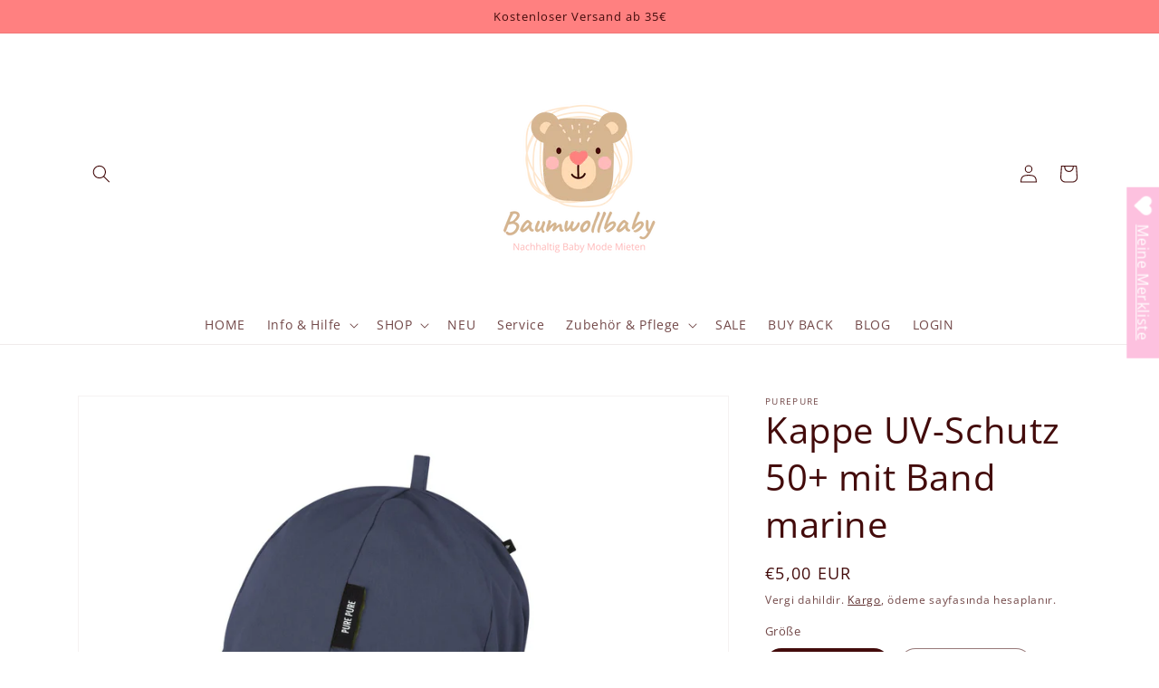

--- FILE ---
content_type: text/html; charset=utf-8
request_url: https://baumwollbaby.de/tr/products/kappe-uv-schutz-50-mit-band-marine
body_size: 54713
content:
<!doctype html>
<html class="no-js" lang="tr">
  <head>
    <meta charset="utf-8">
    <meta http-equiv="X-UA-Compatible" content="IE=edge">
    <meta name="viewport" content="width=device-width,initial-scale=1">
    <meta name="theme-color" content="">
    <link rel="canonical" href="https://baumwollbaby.de/tr/products/kappe-uv-schutz-50-mit-band-marine">
    <link rel="preconnect" href="https://cdn.shopify.com" crossorigin><link rel="icon" type="image/png" href="//baumwollbaby.de/cdn/shop/files/Instagram_Profile_Image.png?crop=center&height=32&v=1655103708&width=32"><link rel="preconnect" href="https://fonts.shopifycdn.com" crossorigin><title>
      Kappe UV-Schutz 50+ mit Band marine
 &ndash; Baumwollbaby </title>

    
      <meta name="description" content="Wunderschöne UV-Schutz Kappe mit Nackenschutz und Bändern zum binden. Diese Kappe besteht aus Popelin und hat einen UV-Faktor von 50+. Dieser wurden nach dem EU Standard EN 13758-1 getestet. Einfach und schnell ist die Kappe angezogen und schon kann der Spaß beginnen. Im hinteren Bereich passt sich ein elastisches Gumm">
    

    

<meta property="og:site_name" content="Baumwollbaby ">
<meta property="og:url" content="https://baumwollbaby.de/tr/products/kappe-uv-schutz-50-mit-band-marine">
<meta property="og:title" content="Kappe UV-Schutz 50+ mit Band marine">
<meta property="og:type" content="product">
<meta property="og:description" content="Wunderschöne UV-Schutz Kappe mit Nackenschutz und Bändern zum binden. Diese Kappe besteht aus Popelin und hat einen UV-Faktor von 50+. Dieser wurden nach dem EU Standard EN 13758-1 getestet. Einfach und schnell ist die Kappe angezogen und schon kann der Spaß beginnen. Im hinteren Bereich passt sich ein elastisches Gumm"><meta property="og:image" content="http://baumwollbaby.de/cdn/shop/products/purepureuvkappemitbandmarine.jpg?v=1680808704">
  <meta property="og:image:secure_url" content="https://baumwollbaby.de/cdn/shop/products/purepureuvkappemitbandmarine.jpg?v=1680808704">
  <meta property="og:image:width" content="2000">
  <meta property="og:image:height" content="2000"><meta property="og:price:amount" content="2,00">
  <meta property="og:price:currency" content="EUR"><meta name="twitter:card" content="summary_large_image">
<meta name="twitter:title" content="Kappe UV-Schutz 50+ mit Band marine">
<meta name="twitter:description" content="Wunderschöne UV-Schutz Kappe mit Nackenschutz und Bändern zum binden. Diese Kappe besteht aus Popelin und hat einen UV-Faktor von 50+. Dieser wurden nach dem EU Standard EN 13758-1 getestet. Einfach und schnell ist die Kappe angezogen und schon kann der Spaß beginnen. Im hinteren Bereich passt sich ein elastisches Gumm">


    <script src="//baumwollbaby.de/cdn/shop/t/9/assets/global.js?v=24850326154503943211659031589" defer="defer"></script>
    <script>window.performance && window.performance.mark && window.performance.mark('shopify.content_for_header.start');</script><meta name="google-site-verification" content="d9jjPmPhe8QSz51g79lg9FEz40sM-28Sbv4hAj1ie60">
<meta id="shopify-digital-wallet" name="shopify-digital-wallet" content="/48142680223/digital_wallets/dialog">
<meta name="shopify-checkout-api-token" content="4e975d3d26d1fad2d4ffd9a1f97a877e">
<link rel="alternate" hreflang="x-default" href="https://baumwollbaby.de/products/kappe-uv-schutz-50-mit-band-marine">
<link rel="alternate" hreflang="de" href="https://baumwollbaby.de/products/kappe-uv-schutz-50-mit-band-marine">
<link rel="alternate" hreflang="tr" href="https://baumwollbaby.de/tr/products/kappe-uv-schutz-50-mit-band-marine">
<link rel="alternate" hreflang="ru" href="https://baumwollbaby.de/ru/products/kappe-uv-schutz-50-mit-band-marine">
<link rel="alternate" type="application/json+oembed" href="https://baumwollbaby.de/tr/products/kappe-uv-schutz-50-mit-band-marine.oembed">
<script async="async" src="/checkouts/internal/preloads.js?locale=tr-DE"></script>
<link rel="preconnect" href="https://shop.app" crossorigin="anonymous">
<script async="async" src="https://shop.app/checkouts/internal/preloads.js?locale=tr-DE&shop_id=48142680223" crossorigin="anonymous"></script>
<script id="shopify-features" type="application/json">{"accessToken":"4e975d3d26d1fad2d4ffd9a1f97a877e","betas":["rich-media-storefront-analytics"],"domain":"baumwollbaby.de","predictiveSearch":true,"shopId":48142680223,"locale":"tr"}</script>
<script>var Shopify = Shopify || {};
Shopify.shop = "baumwoll-baby.myshopify.com";
Shopify.locale = "tr";
Shopify.currency = {"active":"EUR","rate":"1.0"};
Shopify.country = "DE";
Shopify.theme = {"name":"Live theme - Circuly","id":133136351498,"schema_name":"Dawn","schema_version":"5.0.0","theme_store_id":887,"role":"main"};
Shopify.theme.handle = "null";
Shopify.theme.style = {"id":null,"handle":null};
Shopify.cdnHost = "baumwollbaby.de/cdn";
Shopify.routes = Shopify.routes || {};
Shopify.routes.root = "/tr/";</script>
<script type="module">!function(o){(o.Shopify=o.Shopify||{}).modules=!0}(window);</script>
<script>!function(o){function n(){var o=[];function n(){o.push(Array.prototype.slice.apply(arguments))}return n.q=o,n}var t=o.Shopify=o.Shopify||{};t.loadFeatures=n(),t.autoloadFeatures=n()}(window);</script>
<script>
  window.ShopifyPay = window.ShopifyPay || {};
  window.ShopifyPay.apiHost = "shop.app\/pay";
  window.ShopifyPay.redirectState = null;
</script>
<script id="shop-js-analytics" type="application/json">{"pageType":"product"}</script>
<script defer="defer" async type="module" src="//baumwollbaby.de/cdn/shopifycloud/shop-js/modules/v2/client.init-shop-cart-sync_CjtpSPzS.tr.esm.js"></script>
<script defer="defer" async type="module" src="//baumwollbaby.de/cdn/shopifycloud/shop-js/modules/v2/chunk.common_Br-fhcC1.esm.js"></script>
<script type="module">
  await import("//baumwollbaby.de/cdn/shopifycloud/shop-js/modules/v2/client.init-shop-cart-sync_CjtpSPzS.tr.esm.js");
await import("//baumwollbaby.de/cdn/shopifycloud/shop-js/modules/v2/chunk.common_Br-fhcC1.esm.js");

  window.Shopify.SignInWithShop?.initShopCartSync?.({"fedCMEnabled":true,"windoidEnabled":true});

</script>
<script>
  window.Shopify = window.Shopify || {};
  if (!window.Shopify.featureAssets) window.Shopify.featureAssets = {};
  window.Shopify.featureAssets['shop-js'] = {"shop-cart-sync":["modules/v2/client.shop-cart-sync_cN4exa1x.tr.esm.js","modules/v2/chunk.common_Br-fhcC1.esm.js"],"init-fed-cm":["modules/v2/client.init-fed-cm_kYJ1jo8y.tr.esm.js","modules/v2/chunk.common_Br-fhcC1.esm.js"],"shop-button":["modules/v2/client.shop-button_DuOno-6X.tr.esm.js","modules/v2/chunk.common_Br-fhcC1.esm.js"],"init-windoid":["modules/v2/client.init-windoid_Bd7oqf10.tr.esm.js","modules/v2/chunk.common_Br-fhcC1.esm.js"],"shop-cash-offers":["modules/v2/client.shop-cash-offers_MiNIRk1H.tr.esm.js","modules/v2/chunk.common_Br-fhcC1.esm.js","modules/v2/chunk.modal_DXpQ0_ZI.esm.js"],"shop-toast-manager":["modules/v2/client.shop-toast-manager_DE0soCMq.tr.esm.js","modules/v2/chunk.common_Br-fhcC1.esm.js"],"init-shop-email-lookup-coordinator":["modules/v2/client.init-shop-email-lookup-coordinator_CrG5UO3h.tr.esm.js","modules/v2/chunk.common_Br-fhcC1.esm.js"],"pay-button":["modules/v2/client.pay-button_BAncvOOf.tr.esm.js","modules/v2/chunk.common_Br-fhcC1.esm.js"],"avatar":["modules/v2/client.avatar_BTnouDA3.tr.esm.js"],"init-shop-cart-sync":["modules/v2/client.init-shop-cart-sync_CjtpSPzS.tr.esm.js","modules/v2/chunk.common_Br-fhcC1.esm.js"],"shop-login-button":["modules/v2/client.shop-login-button_DeRRb0s6.tr.esm.js","modules/v2/chunk.common_Br-fhcC1.esm.js","modules/v2/chunk.modal_DXpQ0_ZI.esm.js"],"init-customer-accounts-sign-up":["modules/v2/client.init-customer-accounts-sign-up_CMkIqsN-.tr.esm.js","modules/v2/client.shop-login-button_DeRRb0s6.tr.esm.js","modules/v2/chunk.common_Br-fhcC1.esm.js","modules/v2/chunk.modal_DXpQ0_ZI.esm.js"],"init-shop-for-new-customer-accounts":["modules/v2/client.init-shop-for-new-customer-accounts_xI8cP0u-.tr.esm.js","modules/v2/client.shop-login-button_DeRRb0s6.tr.esm.js","modules/v2/chunk.common_Br-fhcC1.esm.js","modules/v2/chunk.modal_DXpQ0_ZI.esm.js"],"init-customer-accounts":["modules/v2/client.init-customer-accounts_Cy4GuZVv.tr.esm.js","modules/v2/client.shop-login-button_DeRRb0s6.tr.esm.js","modules/v2/chunk.common_Br-fhcC1.esm.js","modules/v2/chunk.modal_DXpQ0_ZI.esm.js"],"shop-follow-button":["modules/v2/client.shop-follow-button_DvcRiaTf.tr.esm.js","modules/v2/chunk.common_Br-fhcC1.esm.js","modules/v2/chunk.modal_DXpQ0_ZI.esm.js"],"lead-capture":["modules/v2/client.lead-capture_C2p5oCwT.tr.esm.js","modules/v2/chunk.common_Br-fhcC1.esm.js","modules/v2/chunk.modal_DXpQ0_ZI.esm.js"],"checkout-modal":["modules/v2/client.checkout-modal_BIjcgeWL.tr.esm.js","modules/v2/chunk.common_Br-fhcC1.esm.js","modules/v2/chunk.modal_DXpQ0_ZI.esm.js"],"shop-login":["modules/v2/client.shop-login_Cy7fb2s6.tr.esm.js","modules/v2/chunk.common_Br-fhcC1.esm.js","modules/v2/chunk.modal_DXpQ0_ZI.esm.js"],"payment-terms":["modules/v2/client.payment-terms_CmcMhM2J.tr.esm.js","modules/v2/chunk.common_Br-fhcC1.esm.js","modules/v2/chunk.modal_DXpQ0_ZI.esm.js"]};
</script>
<script>(function() {
  var isLoaded = false;
  function asyncLoad() {
    if (isLoaded) return;
    isLoaded = true;
    var urls = ["https:\/\/wishlisthero-assets.revampco.com\/store-front\/bundle2.js?shop=baumwoll-baby.myshopify.com","\/\/cdn.ywxi.net\/js\/partner-shopify.js?shop=baumwoll-baby.myshopify.com","https:\/\/circuly-app-baumwollbaby.herokuapp.com\/circuly.js?shop=baumwoll-baby.myshopify.com","https:\/\/gdprcdn.b-cdn.net\/js\/gdpr_cookie_consent.min.js?shop=baumwoll-baby.myshopify.com"];
    for (var i = 0; i < urls.length; i++) {
      var s = document.createElement('script');
      s.type = 'text/javascript';
      s.async = true;
      s.src = urls[i];
      var x = document.getElementsByTagName('script')[0];
      x.parentNode.insertBefore(s, x);
    }
  };
  if(window.attachEvent) {
    window.attachEvent('onload', asyncLoad);
  } else {
    window.addEventListener('load', asyncLoad, false);
  }
})();</script>
<script id="__st">var __st={"a":48142680223,"offset":3600,"reqid":"2b690e4d-fbf6-498d-9976-a2d662a26dbf-1768972178","pageurl":"baumwollbaby.de\/tr\/products\/kappe-uv-schutz-50-mit-band-marine","u":"ff25f245919f","p":"product","rtyp":"product","rid":8217297748234};</script>
<script>window.ShopifyPaypalV4VisibilityTracking = true;</script>
<script id="captcha-bootstrap">!function(){'use strict';const t='contact',e='account',n='new_comment',o=[[t,t],['blogs',n],['comments',n],[t,'customer']],c=[[e,'customer_login'],[e,'guest_login'],[e,'recover_customer_password'],[e,'create_customer']],r=t=>t.map((([t,e])=>`form[action*='/${t}']:not([data-nocaptcha='true']) input[name='form_type'][value='${e}']`)).join(','),a=t=>()=>t?[...document.querySelectorAll(t)].map((t=>t.form)):[];function s(){const t=[...o],e=r(t);return a(e)}const i='password',u='form_key',d=['recaptcha-v3-token','g-recaptcha-response','h-captcha-response',i],f=()=>{try{return window.sessionStorage}catch{return}},m='__shopify_v',_=t=>t.elements[u];function p(t,e,n=!1){try{const o=window.sessionStorage,c=JSON.parse(o.getItem(e)),{data:r}=function(t){const{data:e,action:n}=t;return t[m]||n?{data:e,action:n}:{data:t,action:n}}(c);for(const[e,n]of Object.entries(r))t.elements[e]&&(t.elements[e].value=n);n&&o.removeItem(e)}catch(o){console.error('form repopulation failed',{error:o})}}const l='form_type',E='cptcha';function T(t){t.dataset[E]=!0}const w=window,h=w.document,L='Shopify',v='ce_forms',y='captcha';let A=!1;((t,e)=>{const n=(g='f06e6c50-85a8-45c8-87d0-21a2b65856fe',I='https://cdn.shopify.com/shopifycloud/storefront-forms-hcaptcha/ce_storefront_forms_captcha_hcaptcha.v1.5.2.iife.js',D={infoText:'hCaptcha ile korunuyor',privacyText:'Gizlilik',termsText:'Koşullar'},(t,e,n)=>{const o=w[L][v],c=o.bindForm;if(c)return c(t,g,e,D).then(n);var r;o.q.push([[t,g,e,D],n]),r=I,A||(h.body.append(Object.assign(h.createElement('script'),{id:'captcha-provider',async:!0,src:r})),A=!0)});var g,I,D;w[L]=w[L]||{},w[L][v]=w[L][v]||{},w[L][v].q=[],w[L][y]=w[L][y]||{},w[L][y].protect=function(t,e){n(t,void 0,e),T(t)},Object.freeze(w[L][y]),function(t,e,n,w,h,L){const[v,y,A,g]=function(t,e,n){const i=e?o:[],u=t?c:[],d=[...i,...u],f=r(d),m=r(i),_=r(d.filter((([t,e])=>n.includes(e))));return[a(f),a(m),a(_),s()]}(w,h,L),I=t=>{const e=t.target;return e instanceof HTMLFormElement?e:e&&e.form},D=t=>v().includes(t);t.addEventListener('submit',(t=>{const e=I(t);if(!e)return;const n=D(e)&&!e.dataset.hcaptchaBound&&!e.dataset.recaptchaBound,o=_(e),c=g().includes(e)&&(!o||!o.value);(n||c)&&t.preventDefault(),c&&!n&&(function(t){try{if(!f())return;!function(t){const e=f();if(!e)return;const n=_(t);if(!n)return;const o=n.value;o&&e.removeItem(o)}(t);const e=Array.from(Array(32),(()=>Math.random().toString(36)[2])).join('');!function(t,e){_(t)||t.append(Object.assign(document.createElement('input'),{type:'hidden',name:u})),t.elements[u].value=e}(t,e),function(t,e){const n=f();if(!n)return;const o=[...t.querySelectorAll(`input[type='${i}']`)].map((({name:t})=>t)),c=[...d,...o],r={};for(const[a,s]of new FormData(t).entries())c.includes(a)||(r[a]=s);n.setItem(e,JSON.stringify({[m]:1,action:t.action,data:r}))}(t,e)}catch(e){console.error('failed to persist form',e)}}(e),e.submit())}));const S=(t,e)=>{t&&!t.dataset[E]&&(n(t,e.some((e=>e===t))),T(t))};for(const o of['focusin','change'])t.addEventListener(o,(t=>{const e=I(t);D(e)&&S(e,y())}));const B=e.get('form_key'),M=e.get(l),P=B&&M;t.addEventListener('DOMContentLoaded',(()=>{const t=y();if(P)for(const e of t)e.elements[l].value===M&&p(e,B);[...new Set([...A(),...v().filter((t=>'true'===t.dataset.shopifyCaptcha))])].forEach((e=>S(e,t)))}))}(h,new URLSearchParams(w.location.search),n,t,e,['guest_login'])})(!0,!0)}();</script>
<script integrity="sha256-4kQ18oKyAcykRKYeNunJcIwy7WH5gtpwJnB7kiuLZ1E=" data-source-attribution="shopify.loadfeatures" defer="defer" src="//baumwollbaby.de/cdn/shopifycloud/storefront/assets/storefront/load_feature-a0a9edcb.js" crossorigin="anonymous"></script>
<script crossorigin="anonymous" defer="defer" src="//baumwollbaby.de/cdn/shopifycloud/storefront/assets/shopify_pay/storefront-65b4c6d7.js?v=20250812"></script>
<script data-source-attribution="shopify.dynamic_checkout.dynamic.init">var Shopify=Shopify||{};Shopify.PaymentButton=Shopify.PaymentButton||{isStorefrontPortableWallets:!0,init:function(){window.Shopify.PaymentButton.init=function(){};var t=document.createElement("script");t.src="https://baumwollbaby.de/cdn/shopifycloud/portable-wallets/latest/portable-wallets.tr.js",t.type="module",document.head.appendChild(t)}};
</script>
<script data-source-attribution="shopify.dynamic_checkout.buyer_consent">
  function portableWalletsHideBuyerConsent(e){var t=document.getElementById("shopify-buyer-consent"),n=document.getElementById("shopify-subscription-policy-button");t&&n&&(t.classList.add("hidden"),t.setAttribute("aria-hidden","true"),n.removeEventListener("click",e))}function portableWalletsShowBuyerConsent(e){var t=document.getElementById("shopify-buyer-consent"),n=document.getElementById("shopify-subscription-policy-button");t&&n&&(t.classList.remove("hidden"),t.removeAttribute("aria-hidden"),n.addEventListener("click",e))}window.Shopify?.PaymentButton&&(window.Shopify.PaymentButton.hideBuyerConsent=portableWalletsHideBuyerConsent,window.Shopify.PaymentButton.showBuyerConsent=portableWalletsShowBuyerConsent);
</script>
<script data-source-attribution="shopify.dynamic_checkout.cart.bootstrap">document.addEventListener("DOMContentLoaded",(function(){function t(){return document.querySelector("shopify-accelerated-checkout-cart, shopify-accelerated-checkout")}if(t())Shopify.PaymentButton.init();else{new MutationObserver((function(e,n){t()&&(Shopify.PaymentButton.init(),n.disconnect())})).observe(document.body,{childList:!0,subtree:!0})}}));
</script>
<link id="shopify-accelerated-checkout-styles" rel="stylesheet" media="screen" href="https://baumwollbaby.de/cdn/shopifycloud/portable-wallets/latest/accelerated-checkout-backwards-compat.css" crossorigin="anonymous">
<style id="shopify-accelerated-checkout-cart">
        #shopify-buyer-consent {
  margin-top: 1em;
  display: inline-block;
  width: 100%;
}

#shopify-buyer-consent.hidden {
  display: none;
}

#shopify-subscription-policy-button {
  background: none;
  border: none;
  padding: 0;
  text-decoration: underline;
  font-size: inherit;
  cursor: pointer;
}

#shopify-subscription-policy-button::before {
  box-shadow: none;
}

      </style>
<script id="sections-script" data-sections="product-recommendations,header,footer" defer="defer" src="//baumwollbaby.de/cdn/shop/t/9/compiled_assets/scripts.js?v=828"></script>
<script>window.performance && window.performance.mark && window.performance.mark('shopify.content_for_header.end');</script>


    <style data-shopify>
      @font-face {
  font-family: "Open Sans";
  font-weight: 400;
  font-style: normal;
  font-display: swap;
  src: url("//baumwollbaby.de/cdn/fonts/open_sans/opensans_n4.c32e4d4eca5273f6d4ee95ddf54b5bbb75fc9b61.woff2") format("woff2"),
       url("//baumwollbaby.de/cdn/fonts/open_sans/opensans_n4.5f3406f8d94162b37bfa232b486ac93ee892406d.woff") format("woff");
}

      @font-face {
  font-family: "Open Sans";
  font-weight: 700;
  font-style: normal;
  font-display: swap;
  src: url("//baumwollbaby.de/cdn/fonts/open_sans/opensans_n7.a9393be1574ea8606c68f4441806b2711d0d13e4.woff2") format("woff2"),
       url("//baumwollbaby.de/cdn/fonts/open_sans/opensans_n7.7b8af34a6ebf52beb1a4c1d8c73ad6910ec2e553.woff") format("woff");
}

      @font-face {
  font-family: "Open Sans";
  font-weight: 400;
  font-style: italic;
  font-display: swap;
  src: url("//baumwollbaby.de/cdn/fonts/open_sans/opensans_i4.6f1d45f7a46916cc95c694aab32ecbf7509cbf33.woff2") format("woff2"),
       url("//baumwollbaby.de/cdn/fonts/open_sans/opensans_i4.4efaa52d5a57aa9a57c1556cc2b7465d18839daa.woff") format("woff");
}

      @font-face {
  font-family: "Open Sans";
  font-weight: 700;
  font-style: italic;
  font-display: swap;
  src: url("//baumwollbaby.de/cdn/fonts/open_sans/opensans_i7.916ced2e2ce15f7fcd95d196601a15e7b89ee9a4.woff2") format("woff2"),
       url("//baumwollbaby.de/cdn/fonts/open_sans/opensans_i7.99a9cff8c86ea65461de497ade3d515a98f8b32a.woff") format("woff");
}

      @font-face {
  font-family: "Open Sans";
  font-weight: 400;
  font-style: normal;
  font-display: swap;
  src: url("//baumwollbaby.de/cdn/fonts/open_sans/opensans_n4.c32e4d4eca5273f6d4ee95ddf54b5bbb75fc9b61.woff2") format("woff2"),
       url("//baumwollbaby.de/cdn/fonts/open_sans/opensans_n4.5f3406f8d94162b37bfa232b486ac93ee892406d.woff") format("woff");
}


      :root {
        --font-body-family: "Open Sans", sans-serif;
        --font-body-style: normal;
        --font-body-weight: 400;
        --font-body-weight-bold: 700;

        --font-heading-family: "Open Sans", sans-serif;
        --font-heading-style: normal;
        --font-heading-weight: 400;

        --font-body-scale: 1.0;
        --font-heading-scale: 1.0;

        --color-base-text: 67, 11, 11;
        --color-shadow: 67, 11, 11;
        --color-base-background-1: 255, 255, 255;
        --color-base-background-2: 255, 232, 207;
        --color-base-solid-button-labels: 67, 11, 11;
        --color-base-outline-button-labels: 67, 11, 11;
        --color-base-accent-1: 255, 128, 128;
        --color-base-accent-2: 255, 232, 207;
        --payment-terms-background-color: #ffffff;

        --gradient-base-background-1: #ffffff;
        --gradient-base-background-2: #ffe8cf;
        --gradient-base-accent-1: #ff8080;
        --gradient-base-accent-2: #ffe8cf;

        --media-padding: px;
        --media-border-opacity: 0.05;
        --media-border-width: 1px;
        --media-radius: 0px;
        --media-shadow-opacity: 0.0;
        --media-shadow-horizontal-offset: 0px;
        --media-shadow-vertical-offset: 4px;
        --media-shadow-blur-radius: 5px;

        --page-width: 120rem;
        --page-width-margin: 0rem;

        --card-image-padding: 0.0rem;
        --card-corner-radius: 0.0rem;
        --card-text-alignment: left;
        --card-border-width: 0.0rem;
        --card-border-opacity: 0.1;
        --card-shadow-opacity: 0.0;
        --card-shadow-horizontal-offset: 0.0rem;
        --card-shadow-vertical-offset: 0.4rem;
        --card-shadow-blur-radius: 0.5rem;

        --badge-corner-radius: 4.0rem;

        --popup-border-width: 1px;
        --popup-border-opacity: 0.1;
        --popup-corner-radius: 0px;
        --popup-shadow-opacity: 0.0;
        --popup-shadow-horizontal-offset: 0px;
        --popup-shadow-vertical-offset: 4px;
        --popup-shadow-blur-radius: 5px;

        --drawer-border-width: 1px;
        --drawer-border-opacity: 0.1;
        --drawer-shadow-opacity: 0.0;
        --drawer-shadow-horizontal-offset: 0px;
        --drawer-shadow-vertical-offset: 4px;
        --drawer-shadow-blur-radius: 5px;

        --spacing-sections-desktop: 0px;
        --spacing-sections-mobile: 0px;

        --grid-desktop-vertical-spacing: 8px;
        --grid-desktop-horizontal-spacing: 8px;
        --grid-mobile-vertical-spacing: 4px;
        --grid-mobile-horizontal-spacing: 4px;

        --text-boxes-border-opacity: 0.1;
        --text-boxes-border-width: 0px;
        --text-boxes-radius: 0px;
        --text-boxes-shadow-opacity: 0.0;
        --text-boxes-shadow-horizontal-offset: 0px;
        --text-boxes-shadow-vertical-offset: 4px;
        --text-boxes-shadow-blur-radius: 5px;

        --buttons-radius: 0px;
        --buttons-radius-outset: 0px;
        --buttons-border-width: 1px;
        --buttons-border-opacity: 1.0;
        --buttons-shadow-opacity: 0.0;
        --buttons-shadow-horizontal-offset: 0px;
        --buttons-shadow-vertical-offset: 4px;
        --buttons-shadow-blur-radius: 5px;
        --buttons-border-offset: 0px;

        --inputs-radius: 0px;
        --inputs-border-width: 1px;
        --inputs-border-opacity: 0.55;
        --inputs-shadow-opacity: 0.0;
        --inputs-shadow-horizontal-offset: 0px;
        --inputs-margin-offset: 0px;
        --inputs-shadow-vertical-offset: 4px;
        --inputs-shadow-blur-radius: 5px;
        --inputs-radius-outset: 0px;

        --variant-pills-radius: 40px;
        --variant-pills-border-width: 1px;
        --variant-pills-border-opacity: 0.55;
        --variant-pills-shadow-opacity: 0.0;
        --variant-pills-shadow-horizontal-offset: 0px;
        --variant-pills-shadow-vertical-offset: 4px;
        --variant-pills-shadow-blur-radius: 5px;
      }

      *,
      *::before,
      *::after {
        box-sizing: inherit;
      }

      html {
        box-sizing: border-box;
        font-size: calc(var(--font-body-scale) * 62.5%);
        height: 100%;
      }

      body {
        display: grid;
        grid-template-rows: auto auto 1fr auto;
        grid-template-columns: 100%;
        min-height: 100%;
        margin: 0;
        font-size: 1.5rem;
        letter-spacing: 0.06rem;
        line-height: calc(1 + 0.8 / var(--font-body-scale));
        font-family: var(--font-body-family);
        font-style: var(--font-body-style);
        font-weight: var(--font-body-weight);
      }

      @media screen and (min-width: 750px) {
        body {
          font-size: 1.6rem;
        }
      }
    </style>

    <link href="//baumwollbaby.de/cdn/shop/t/9/assets/base.css?v=33648442733440060821677836376" rel="stylesheet" type="text/css" media="all" />
<link rel="preload" as="font" href="//baumwollbaby.de/cdn/fonts/open_sans/opensans_n4.c32e4d4eca5273f6d4ee95ddf54b5bbb75fc9b61.woff2" type="font/woff2" crossorigin><link rel="preload" as="font" href="//baumwollbaby.de/cdn/fonts/open_sans/opensans_n4.c32e4d4eca5273f6d4ee95ddf54b5bbb75fc9b61.woff2" type="font/woff2" crossorigin><link rel="stylesheet" href="//baumwollbaby.de/cdn/shop/t/9/assets/component-predictive-search.css?v=165644661289088488651659031589" media="print" onload="this.media='all'"><script>document.documentElement.className = document.documentElement.className.replace('no-js', 'js');
    if (Shopify.designMode) {
      document.documentElement.classList.add('shopify-design-mode');
    }
    </script>
  <link href="//baumwollbaby.de/cdn/shop/t/9/assets/ddshop-faq.css?v=39582937346077318541659031589" rel="stylesheet" type="text/css" media="all" />

<!-- Font icon for header icons -->
<link href="https://wishlisthero-assets.revampco.com/safe-icons/css/wishlisthero-icons.css" rel="stylesheet"/>
<!-- Style for floating buttons and others -->
<style type="text/css">
    .wishlisthero-floating {
        position: absolute;
          left: auto;
        right: 10px !important; 
        top: 5px;
        z-index: 2;
        border-radius: 100%;
    }
.MuiLink-underlineHover .MuiCardMedia-root{
display:block;

}
#wishlist-hero-add-notification .MuiCardContent-root div{
display:block;
}

 @media(min-width:1300px){
   .product-item__link.product-item__image--margins .wishlisthero-floating{
         left: 50% !important; margin-left: -295px;  
 }
}
    .wishlisthero-floating:hover {
        background-color: rgba(0, 0, 0, 0.05);
    }

    .wishlisthero-floating button {
        font-size: 20px !important;
        width: 40px !important;
        padding: 0.125em 0 0 !important;
    }
.MuiTypography-body2 ,.MuiTypography-body1 ,.MuiTypography-caption ,.MuiTypography-button ,.MuiTypography-h1 ,.MuiTypography-h2 ,.MuiTypography-h3 ,.MuiTypography-h4 ,.MuiTypography-h5 ,.MuiTypography-h6 ,.MuiTypography-subtitle1 ,.MuiTypography-subtitle2 ,.MuiTypography-overline , MuiButton-root{
     font-family: inherit !important; /*Roboto, Helvetica, Arial, sans-serif;*/
}
.MuiTypography-h1 , .MuiTypography-h2 , .MuiTypography-h3 , .MuiTypography-h4 , .MuiTypography-h5 , .MuiTypography-h6 , .MuiButton-root, .MuiCardHeader-title a{
     font-family: ,  !important;
}

    /****************************************************************************************/
    /* For some theme shared view need some spacing */
    /*
    #wishlist-hero-shared-list-view {
  margin-top: 15px;
  margin-bottom: 15px;
}
#wishlist-hero-shared-list-view h1 {
  padding-left: 5px;
}
*/

#wishlisthero-product-page-button-container {
  padding-top: 10px;
}
    /****************************************************************************************/
    /* #wishlisthero-product-page-button-container button {
  padding-left: 1px !important;
} */
    /****************************************************************************************/
    /* Customize the indicator when wishlist has items AND the normal indicator not working */
    .site-header__icon span.wishlist-hero-items-count {
  position: absolute;


  width: 1.7rem;
  height: 1.7rem;
}
    .site-header__icon span.wishlist-hero-items-count.wishlist-hero-items-count-exists {
  display: flex !important;
}
.wishlist-hero-header-icon i.wlh-Icon{
   padding-bottom:inherit !important; 
}/*@media screen and (max-width: 749px) {
.site-header__icon span.wishlist-hero-items-count {

right: -2px;
top: -4.5px;
}
}*/
</style>
<script>window.wishlisthero_cartDotClasses=['wishlist-hero-items-count-text-plain','cart-count-bubble'];</script>
<script>window.wishlisthero_buttonProdPageClasses=['btn product__form--add-to-cart', 'btn','btn--secondary-accent', 'button button--full-width product-form__buttons'];</script>
<script>window.wishlisthero_buttonProdPageFontSize='auto';</script> <script type='text/javascript'>try{
   window.WishListHero_setting = {"ButtonColor":"rgba(253, 193, 223, 1)","IconColor":"rgba(255, 255, 255, 1)","IconType":"Heart","ButtonTextBeforeAdding":"Zur Merkliste hinzufügen ","ButtonTextAfterAdding":"Zur Merkliste hinzugefügt ","AnimationAfterAddition":"Shake up and down","ButtonTextAddToCart":"Zum Warenkorb hinzufügen ","ButtonTextOutOfStock":"Nicht vorrätig ","ButtonTextAddAllToCart":"Alle Artikel zum Warenkorb hinzufügen ","ButtonTextRemoveAllToCart":"Alle Artikel entfernen ","AddedProductNotificationText":"Produkt zur Merklisten Benachrichtigung hinzugefügt ","AddedProductToCartNotificationText":"Produkt zum Warenkorb hinzugefügt ","ViewCartLinkText":"Warenkorb anzeigen","SharePopup_TitleText":"Meine Merkliste teilen","SharePopup_shareBtnText":"Senden","SharePopup_shareHederText":"In sozialen Medien teilen","SharePopup_shareCopyText":"Merklisten Link kopieren ","SharePopup_shareCancelBtnText":"Abbrechen ","SharePopup_shareCopyBtnText":"Kopieren","SendEMailPopup_BtnText":"Email senden","SendEMailPopup_FromText":"Name","SendEMailPopup_ToText":"Email","SendEMailPopup_BodyText":"Text","SendEMailPopup_SendBtnText":"Senden","SendEMailPopup_TitleText":"Merkliste per Email senden","AddProductMessageText":"Möchtest du alle Produkte zum Warenkorb hinzufügen? ","RemoveProductMessageText":"Möchtest du dieses Produkt wirklich aus deiner Merkliste entfernen? ","RemoveAllProductMessageText":"Möchtest du wirklich alle Produkte aus der Merkliste entfernen? ","RemovedProductNotificationText":"Produkt aus der Merkliste entfernt ","AddAllOutOfStockProductNotificationText":"Fehler beim Hinzufügen, bitte versuche es später noch einmal ","RemovePopupOkText":"ok","RemovePopup_HeaderText":"Bist du sicher? ","ViewWishlistText":"Merkliste anzeigen","EmptyWishlistText":"Keine Artikel in meiner Merkliste vorhanden ","BuyNowButtonText":"Jetzt mieten oder kaufen","BuyNowButtonColor":"rgb(144, 86, 162)","BuyNowTextButtonColor":"rgb(255, 255, 255)","Wishlist_Title":"Meine Merkliste","WishlistHeaderTitleAlignment":"Center","WishlistProductImageSize":"Normal","PriceColor":"rgba(78, 55, 55, 1)","HeaderFontSize":"30","PriceFontSize":"18","ProductNameFontSize":"16","LaunchPointType":"floating_point","DisplayWishlistAs":"popup_window","DisplayButtonAs":"text_with_icon","PopupSize":"md","HideAddToCartButton":false,"NoRedirectAfterAddToCart":false,"DisableGuestCustomer":false,"LoginPopupContent":"Bitte melde dich in deinem Kundenkonto an um die Merkliste zu speichern ","LoginPopupLoginBtnText":"Login","LoginPopupContentFontSize":"20","NotificationPopupPosition":"right","WishlistButtonTextColor":"rgba(255, 255, 255, 1)","EnableRemoveFromWishlistAfterAddButtonText":"Aus Merkliste entfernt","_id":"61d251d9dd8c163496c833f1","EnableCollection":true,"EnableShare":true,"RemovePowerBy":false,"EnableFBPixel":false,"DisapleApp":false,"FloatPointPossition":"right","HeartStateToggle":true,"HeaderMenuItemsIndicator":true,"EnableRemoveFromWishlistAfterAdd":true,"Shop":"baumwoll-baby.myshopify.com","shop":"baumwoll-baby.myshopify.com","Status":"Active","Plan":"FREE"};  
  }catch(e){ console.error('Error loading config',e); } </script><!-- BEGIN app block: shopify://apps/judge-me-reviews/blocks/judgeme_core/61ccd3b1-a9f2-4160-9fe9-4fec8413e5d8 --><!-- Start of Judge.me Core -->






<link rel="dns-prefetch" href="https://cdnwidget.judge.me">
<link rel="dns-prefetch" href="https://cdn.judge.me">
<link rel="dns-prefetch" href="https://cdn1.judge.me">
<link rel="dns-prefetch" href="https://api.judge.me">

<script data-cfasync='false' class='jdgm-settings-script'>window.jdgmSettings={"pagination":5,"disable_web_reviews":false,"badge_no_review_text":"Keine Bewertungen","badge_n_reviews_text":"{{ n }} Bewertung/Bewertungen","hide_badge_preview_if_no_reviews":true,"badge_hide_text":false,"enforce_center_preview_badge":false,"widget_title":"Kundenbewertungen","widget_open_form_text":"Bewertung schreiben","widget_close_form_text":"Bewertung abbrechen","widget_refresh_page_text":"Seite aktualisieren","widget_summary_text":"Basierend auf {{ number_of_reviews }} Bewertung/Bewertungen","widget_no_review_text":"Schreiben Sie die erste Bewertung","widget_name_field_text":"Anzeigename","widget_verified_name_field_text":"Verifizierter Name (öffentlich)","widget_name_placeholder_text":"Anzeigename","widget_required_field_error_text":"Dieses Feld ist erforderlich.","widget_email_field_text":"E-Mail-Adresse","widget_verified_email_field_text":"Verifizierte E-Mail (privat, kann nicht bearbeitet werden)","widget_email_placeholder_text":"Ihre E-Mail-Adresse","widget_email_field_error_text":"Bitte geben Sie eine gültige E-Mail-Adresse ein.","widget_rating_field_text":"Bewertung","widget_review_title_field_text":"Bewertungstitel","widget_review_title_placeholder_text":"Geben Sie Ihrer Bewertung einen Titel","widget_review_body_field_text":"Bewertungsinhalt","widget_review_body_placeholder_text":"Beginnen Sie hier zu schreiben...","widget_pictures_field_text":"Bild/Video (optional)","widget_submit_review_text":"Bewertung abschicken","widget_submit_verified_review_text":"Verifizierte Bewertung abschicken","widget_submit_success_msg_with_auto_publish":"Vielen Dank! Bitte aktualisieren Sie die Seite in wenigen Momenten, um Ihre Bewertung zu sehen. Sie können Ihre Bewertung entfernen oder bearbeiten, indem Sie sich bei \u003ca href='https://judge.me/login' target='_blank' rel='nofollow noopener'\u003eJudge.me\u003c/a\u003e anmelden","widget_submit_success_msg_no_auto_publish":"Vielen Dank! Ihre Bewertung wird veröffentlicht, sobald sie vom Shop-Administrator genehmigt wurde. Sie können Ihre Bewertung entfernen oder bearbeiten, indem Sie sich bei \u003ca href='https://judge.me/login' target='_blank' rel='nofollow noopener'\u003eJudge.me\u003c/a\u003e anmelden","widget_show_default_reviews_out_of_total_text":"Es werden {{ n_reviews_shown }} von {{ n_reviews }} Bewertungen angezeigt.","widget_show_all_link_text":"Alle anzeigen","widget_show_less_link_text":"Weniger anzeigen","widget_author_said_text":"{{ reviewer_name }} sagte:","widget_days_text":"vor {{ n }} Tag/Tagen","widget_weeks_text":"vor {{ n }} Woche/Wochen","widget_months_text":"vor {{ n }} Monat/Monaten","widget_years_text":"vor {{ n }} Jahr/Jahren","widget_yesterday_text":"Gestern","widget_today_text":"Heute","widget_replied_text":"\u003e\u003e {{ shop_name }} antwortete:","widget_read_more_text":"Mehr lesen","widget_reviewer_name_as_initial":"","widget_rating_filter_color":"#fbcd0a","widget_rating_filter_see_all_text":"Alle Bewertungen anzeigen","widget_sorting_most_recent_text":"Neueste","widget_sorting_highest_rating_text":"Höchste Bewertung","widget_sorting_lowest_rating_text":"Niedrigste Bewertung","widget_sorting_with_pictures_text":"Nur Bilder","widget_sorting_most_helpful_text":"Hilfreichste","widget_open_question_form_text":"Eine Frage stellen","widget_reviews_subtab_text":"Bewertungen","widget_questions_subtab_text":"Fragen","widget_question_label_text":"Frage","widget_answer_label_text":"Antwort","widget_question_placeholder_text":"Schreiben Sie hier Ihre Frage","widget_submit_question_text":"Frage absenden","widget_question_submit_success_text":"Vielen Dank für Ihre Frage! Wir werden Sie benachrichtigen, sobald sie beantwortet wird.","verified_badge_text":"Verifiziert","verified_badge_bg_color":"","verified_badge_text_color":"","verified_badge_placement":"left-of-reviewer-name","widget_review_max_height":"","widget_hide_border":false,"widget_social_share":false,"widget_thumb":false,"widget_review_location_show":false,"widget_location_format":"","all_reviews_include_out_of_store_products":true,"all_reviews_out_of_store_text":"(außerhalb des Shops)","all_reviews_pagination":100,"all_reviews_product_name_prefix_text":"über","enable_review_pictures":false,"enable_question_anwser":false,"widget_theme":"default","review_date_format":"mm/dd/yyyy","default_sort_method":"most-recent","widget_product_reviews_subtab_text":"Produktbewertungen","widget_shop_reviews_subtab_text":"Shop-Bewertungen","widget_other_products_reviews_text":"Bewertungen für andere Produkte","widget_store_reviews_subtab_text":"Shop-Bewertungen","widget_no_store_reviews_text":"Dieser Shop hat noch keine Bewertungen erhalten","widget_web_restriction_product_reviews_text":"Dieses Produkt hat noch keine Bewertungen erhalten","widget_no_items_text":"Keine Elemente gefunden","widget_show_more_text":"Mehr anzeigen","widget_write_a_store_review_text":"Shop-Bewertung schreiben","widget_other_languages_heading":"Bewertungen in anderen Sprachen","widget_translate_review_text":"Bewertung übersetzen nach {{ language }}","widget_translating_review_text":"Übersetzung läuft...","widget_show_original_translation_text":"Original anzeigen ({{ language }})","widget_translate_review_failed_text":"Bewertung konnte nicht übersetzt werden.","widget_translate_review_retry_text":"Erneut versuchen","widget_translate_review_try_again_later_text":"Versuchen Sie es später noch einmal","show_product_url_for_grouped_product":false,"widget_sorting_pictures_first_text":"Bilder zuerst","show_pictures_on_all_rev_page_mobile":false,"show_pictures_on_all_rev_page_desktop":false,"floating_tab_hide_mobile_install_preference":false,"floating_tab_button_name":"★ Bewertungen","floating_tab_title":"Lassen Sie Kunden für uns sprechen","floating_tab_button_color":"","floating_tab_button_background_color":"","floating_tab_url":"","floating_tab_url_enabled":false,"floating_tab_tab_style":"text","all_reviews_text_badge_text":"Kunden bewerten uns mit {{ shop.metafields.judgeme.all_reviews_rating | round: 1 }}/5 basierend auf {{ shop.metafields.judgeme.all_reviews_count }} Bewertungen.","all_reviews_text_badge_text_branded_style":"{{ shop.metafields.judgeme.all_reviews_rating | round: 1 }} von 5 Sternen basierend auf {{ shop.metafields.judgeme.all_reviews_count }} Bewertungen","is_all_reviews_text_badge_a_link":false,"show_stars_for_all_reviews_text_badge":false,"all_reviews_text_badge_url":"","all_reviews_text_style":"text","all_reviews_text_color_style":"judgeme_brand_color","all_reviews_text_color":"#108474","all_reviews_text_show_jm_brand":true,"featured_carousel_show_header":true,"featured_carousel_title":"Lassen Sie Kunden für uns sprechen","testimonials_carousel_title":"Kunden sagen uns","videos_carousel_title":"Echte Kunden-Geschichten","cards_carousel_title":"Kunden sagen uns","featured_carousel_count_text":"aus {{ n }} Bewertungen","featured_carousel_add_link_to_all_reviews_page":false,"featured_carousel_url":"","featured_carousel_show_images":true,"featured_carousel_autoslide_interval":5,"featured_carousel_arrows_on_the_sides":false,"featured_carousel_height":250,"featured_carousel_width":80,"featured_carousel_image_size":0,"featured_carousel_image_height":250,"featured_carousel_arrow_color":"#eeeeee","verified_count_badge_style":"vintage","verified_count_badge_orientation":"horizontal","verified_count_badge_color_style":"judgeme_brand_color","verified_count_badge_color":"#108474","is_verified_count_badge_a_link":false,"verified_count_badge_url":"","verified_count_badge_show_jm_brand":true,"widget_rating_preset_default":5,"widget_first_sub_tab":"product-reviews","widget_show_histogram":true,"widget_histogram_use_custom_color":false,"widget_pagination_use_custom_color":false,"widget_star_use_custom_color":false,"widget_verified_badge_use_custom_color":false,"widget_write_review_use_custom_color":false,"picture_reminder_submit_button":"Upload Pictures","enable_review_videos":false,"mute_video_by_default":false,"widget_sorting_videos_first_text":"Videos zuerst","widget_review_pending_text":"Ausstehend","featured_carousel_items_for_large_screen":3,"social_share_options_order":"Facebook,Twitter","remove_microdata_snippet":true,"disable_json_ld":false,"enable_json_ld_products":false,"preview_badge_show_question_text":false,"preview_badge_no_question_text":"Keine Fragen","preview_badge_n_question_text":"{{ number_of_questions }} Frage/Fragen","qa_badge_show_icon":false,"qa_badge_position":"same-row","remove_judgeme_branding":false,"widget_add_search_bar":false,"widget_search_bar_placeholder":"Suchen","widget_sorting_verified_only_text":"Nur verifizierte","featured_carousel_theme":"default","featured_carousel_show_rating":true,"featured_carousel_show_title":true,"featured_carousel_show_body":true,"featured_carousel_show_date":false,"featured_carousel_show_reviewer":true,"featured_carousel_show_product":false,"featured_carousel_header_background_color":"#108474","featured_carousel_header_text_color":"#ffffff","featured_carousel_name_product_separator":"reviewed","featured_carousel_full_star_background":"#108474","featured_carousel_empty_star_background":"#dadada","featured_carousel_vertical_theme_background":"#f9fafb","featured_carousel_verified_badge_enable":false,"featured_carousel_verified_badge_color":"#108474","featured_carousel_border_style":"round","featured_carousel_review_line_length_limit":3,"featured_carousel_more_reviews_button_text":"Mehr Bewertungen lesen","featured_carousel_view_product_button_text":"Produkt ansehen","all_reviews_page_load_reviews_on":"scroll","all_reviews_page_load_more_text":"Mehr Bewertungen laden","disable_fb_tab_reviews":false,"enable_ajax_cdn_cache":false,"widget_public_name_text":"wird öffentlich angezeigt wie","default_reviewer_name":"John Smith","default_reviewer_name_has_non_latin":true,"widget_reviewer_anonymous":"Anonym","medals_widget_title":"Judge.me Bewertungsmedaillen","medals_widget_background_color":"#f9fafb","medals_widget_position":"footer_all_pages","medals_widget_border_color":"#f9fafb","medals_widget_verified_text_position":"left","medals_widget_use_monochromatic_version":false,"medals_widget_elements_color":"#108474","show_reviewer_avatar":true,"widget_invalid_yt_video_url_error_text":"Keine YouTube-Video-URL","widget_max_length_field_error_text":"Bitte geben Sie nicht mehr als {0} Zeichen ein.","widget_show_country_flag":false,"widget_show_collected_via_shop_app":true,"widget_verified_by_shop_badge_style":"light","widget_verified_by_shop_text":"Verifiziert vom Shop","widget_show_photo_gallery":false,"widget_load_with_code_splitting":true,"widget_ugc_install_preference":false,"widget_ugc_title":"Von uns hergestellt, von Ihnen geteilt","widget_ugc_subtitle":"Markieren Sie uns, um Ihr Bild auf unserer Seite zu sehen","widget_ugc_arrows_color":"#ffffff","widget_ugc_primary_button_text":"Jetzt kaufen","widget_ugc_primary_button_background_color":"#108474","widget_ugc_primary_button_text_color":"#ffffff","widget_ugc_primary_button_border_width":"0","widget_ugc_primary_button_border_style":"none","widget_ugc_primary_button_border_color":"#108474","widget_ugc_primary_button_border_radius":"25","widget_ugc_secondary_button_text":"Mehr laden","widget_ugc_secondary_button_background_color":"#ffffff","widget_ugc_secondary_button_text_color":"#108474","widget_ugc_secondary_button_border_width":"2","widget_ugc_secondary_button_border_style":"solid","widget_ugc_secondary_button_border_color":"#108474","widget_ugc_secondary_button_border_radius":"25","widget_ugc_reviews_button_text":"Bewertungen ansehen","widget_ugc_reviews_button_background_color":"#ffffff","widget_ugc_reviews_button_text_color":"#108474","widget_ugc_reviews_button_border_width":"2","widget_ugc_reviews_button_border_style":"solid","widget_ugc_reviews_button_border_color":"#108474","widget_ugc_reviews_button_border_radius":"25","widget_ugc_reviews_button_link_to":"judgeme-reviews-page","widget_ugc_show_post_date":true,"widget_ugc_max_width":"800","widget_rating_metafield_value_type":true,"widget_primary_color":"#108474","widget_enable_secondary_color":false,"widget_secondary_color":"#edf5f5","widget_summary_average_rating_text":"{{ average_rating }} von 5","widget_media_grid_title":"Kundenfotos \u0026 -videos","widget_media_grid_see_more_text":"Mehr sehen","widget_round_style":false,"widget_show_product_medals":true,"widget_verified_by_judgeme_text":"Verifiziert von Judge.me","widget_show_store_medals":true,"widget_verified_by_judgeme_text_in_store_medals":"Verifiziert von Judge.me","widget_media_field_exceed_quantity_message":"Entschuldigung, wir können nur {{ max_media }} für eine Bewertung akzeptieren.","widget_media_field_exceed_limit_message":"{{ file_name }} ist zu groß, bitte wählen Sie ein {{ media_type }} kleiner als {{ size_limit }}MB.","widget_review_submitted_text":"Bewertung abgesendet!","widget_question_submitted_text":"Frage abgesendet!","widget_close_form_text_question":"Abbrechen","widget_write_your_answer_here_text":"Schreiben Sie hier Ihre Antwort","widget_enabled_branded_link":true,"widget_show_collected_by_judgeme":false,"widget_reviewer_name_color":"","widget_write_review_text_color":"","widget_write_review_bg_color":"","widget_collected_by_judgeme_text":"gesammelt von Judge.me","widget_pagination_type":"standard","widget_load_more_text":"Mehr laden","widget_load_more_color":"#108474","widget_full_review_text":"Vollständige Bewertung","widget_read_more_reviews_text":"Mehr Bewertungen lesen","widget_read_questions_text":"Fragen lesen","widget_questions_and_answers_text":"Fragen \u0026 Antworten","widget_verified_by_text":"Verifiziert von","widget_verified_text":"Verifiziert","widget_number_of_reviews_text":"{{ number_of_reviews }} Bewertungen","widget_back_button_text":"Zurück","widget_next_button_text":"Weiter","widget_custom_forms_filter_button":"Filter","custom_forms_style":"vertical","widget_show_review_information":false,"how_reviews_are_collected":"Wie werden Bewertungen gesammelt?","widget_show_review_keywords":false,"widget_gdpr_statement":"Wie wir Ihre Daten verwenden: Wir kontaktieren Sie nur bezüglich der von Ihnen abgegebenen Bewertung und nur, wenn nötig. Durch das Absenden Ihrer Bewertung stimmen Sie den \u003ca href='https://judge.me/terms' target='_blank' rel='nofollow noopener'\u003eNutzungsbedingungen\u003c/a\u003e, der \u003ca href='https://judge.me/privacy' target='_blank' rel='nofollow noopener'\u003eDatenschutzrichtlinie\u003c/a\u003e und den \u003ca href='https://judge.me/content-policy' target='_blank' rel='nofollow noopener'\u003eInhaltsrichtlinien\u003c/a\u003e von Judge.me zu.","widget_multilingual_sorting_enabled":false,"widget_translate_review_content_enabled":false,"widget_translate_review_content_method":"manual","popup_widget_review_selection":"automatically_with_pictures","popup_widget_round_border_style":true,"popup_widget_show_title":true,"popup_widget_show_body":true,"popup_widget_show_reviewer":false,"popup_widget_show_product":true,"popup_widget_show_pictures":true,"popup_widget_use_review_picture":true,"popup_widget_show_on_home_page":true,"popup_widget_show_on_product_page":true,"popup_widget_show_on_collection_page":true,"popup_widget_show_on_cart_page":true,"popup_widget_position":"bottom_left","popup_widget_first_review_delay":5,"popup_widget_duration":5,"popup_widget_interval":5,"popup_widget_review_count":5,"popup_widget_hide_on_mobile":true,"review_snippet_widget_round_border_style":true,"review_snippet_widget_card_color":"#FFFFFF","review_snippet_widget_slider_arrows_background_color":"#FFFFFF","review_snippet_widget_slider_arrows_color":"#000000","review_snippet_widget_star_color":"#108474","show_product_variant":false,"all_reviews_product_variant_label_text":"Variante: ","widget_show_verified_branding":false,"widget_ai_summary_title":"Kunden sagen","widget_ai_summary_disclaimer":"KI-gestützte Bewertungszusammenfassung basierend auf aktuellen Kundenbewertungen","widget_show_ai_summary":false,"widget_show_ai_summary_bg":false,"widget_show_review_title_input":true,"redirect_reviewers_invited_via_email":"review_widget","request_store_review_after_product_review":false,"request_review_other_products_in_order":false,"review_form_color_scheme":"default","review_form_corner_style":"square","review_form_star_color":{},"review_form_text_color":"#333333","review_form_background_color":"#ffffff","review_form_field_background_color":"#fafafa","review_form_button_color":{},"review_form_button_text_color":"#ffffff","review_form_modal_overlay_color":"#000000","review_content_screen_title_text":"Wie würden Sie dieses Produkt bewerten?","review_content_introduction_text":"Wir würden uns freuen, wenn Sie etwas über Ihre Erfahrung teilen würden.","store_review_form_title_text":"Wie würden Sie diesen Shop bewerten?","store_review_form_introduction_text":"Wir würden uns freuen, wenn Sie etwas über Ihre Erfahrung teilen würden.","show_review_guidance_text":true,"one_star_review_guidance_text":"Schlecht","five_star_review_guidance_text":"Großartig","customer_information_screen_title_text":"Über Sie","customer_information_introduction_text":"Bitte teilen Sie uns mehr über sich mit.","custom_questions_screen_title_text":"Ihre Erfahrung im Detail","custom_questions_introduction_text":"Hier sind einige Fragen, die uns helfen, mehr über Ihre Erfahrung zu verstehen.","review_submitted_screen_title_text":"Vielen Dank für Ihre Bewertung!","review_submitted_screen_thank_you_text":"Wir verarbeiten sie und sie wird bald im Shop erscheinen.","review_submitted_screen_email_verification_text":"Bitte bestätigen Sie Ihre E-Mail-Adresse, indem Sie auf den Link klicken, den wir Ihnen gerade gesendet haben. Dies hilft uns, die Bewertungen authentisch zu halten.","review_submitted_request_store_review_text":"Möchten Sie Ihre Erfahrung beim Einkaufen bei uns teilen?","review_submitted_review_other_products_text":"Möchten Sie diese Produkte bewerten?","store_review_screen_title_text":"Möchten Sie Ihre Erfahrung mit uns teilen?","store_review_introduction_text":"Wir würden uns freuen, wenn Sie etwas über Ihre Erfahrung teilen würden.","reviewer_media_screen_title_picture_text":"Bild teilen","reviewer_media_introduction_picture_text":"Laden Sie ein Foto hoch, um Ihre Bewertung zu unterstützen.","reviewer_media_screen_title_video_text":"Video teilen","reviewer_media_introduction_video_text":"Laden Sie ein Video hoch, um Ihre Bewertung zu unterstützen.","reviewer_media_screen_title_picture_or_video_text":"Bild oder Video teilen","reviewer_media_introduction_picture_or_video_text":"Laden Sie ein Foto oder Video hoch, um Ihre Bewertung zu unterstützen.","reviewer_media_youtube_url_text":"Fügen Sie hier Ihre Youtube-URL ein","advanced_settings_next_step_button_text":"Weiter","advanced_settings_close_review_button_text":"Schließen","modal_write_review_flow":false,"write_review_flow_required_text":"Erforderlich","write_review_flow_privacy_message_text":"Wir respektieren Ihre Privatsphäre.","write_review_flow_anonymous_text":"Bewertung als anonym","write_review_flow_visibility_text":"Dies wird nicht für andere Kunden sichtbar sein.","write_review_flow_multiple_selection_help_text":"Wählen Sie so viele aus, wie Sie möchten","write_review_flow_single_selection_help_text":"Wählen Sie eine Option","write_review_flow_required_field_error_text":"Dieses Feld ist erforderlich","write_review_flow_invalid_email_error_text":"Bitte geben Sie eine gültige E-Mail-Adresse ein","write_review_flow_max_length_error_text":"Max. {{ max_length }} Zeichen.","write_review_flow_media_upload_text":"\u003cb\u003eZum Hochladen klicken\u003c/b\u003e oder ziehen und ablegen","write_review_flow_gdpr_statement":"Wir kontaktieren Sie nur bei Bedarf bezüglich Ihrer Bewertung. Mit dem Absenden Ihrer Bewertung stimmen Sie unseren \u003ca href='https://judge.me/terms' target='_blank' rel='nofollow noopener'\u003eGeschäftsbedingungen\u003c/a\u003e und unserer \u003ca href='https://judge.me/privacy' target='_blank' rel='nofollow noopener'\u003eDatenschutzrichtlinie\u003c/a\u003e zu.","rating_only_reviews_enabled":false,"show_negative_reviews_help_screen":false,"new_review_flow_help_screen_rating_threshold":3,"negative_review_resolution_screen_title_text":"Erzählen Sie uns mehr","negative_review_resolution_text":"Ihre Erfahrung ist uns wichtig. Falls es Probleme mit Ihrem Kauf gab, sind wir hier, um zu helfen. Zögern Sie nicht, uns zu kontaktieren, wir würden gerne die Gelegenheit haben, die Dinge zu korrigieren.","negative_review_resolution_button_text":"Kontaktieren Sie uns","negative_review_resolution_proceed_with_review_text":"Hinterlassen Sie eine Bewertung","negative_review_resolution_subject":"Problem mit dem Kauf von {{ shop_name }}.{{ order_name }}","preview_badge_collection_page_install_status":false,"widget_review_custom_css":"","preview_badge_custom_css":"","preview_badge_stars_count":"5-stars","featured_carousel_custom_css":"","floating_tab_custom_css":"","all_reviews_widget_custom_css":"","medals_widget_custom_css":"","verified_badge_custom_css":"","all_reviews_text_custom_css":"","transparency_badges_collected_via_store_invite":false,"transparency_badges_from_another_provider":false,"transparency_badges_collected_from_store_visitor":false,"transparency_badges_collected_by_verified_review_provider":false,"transparency_badges_earned_reward":false,"transparency_badges_collected_via_store_invite_text":"Bewertung gesammelt durch eine Einladung zum Shop","transparency_badges_from_another_provider_text":"Bewertung gesammelt von einem anderen Anbieter","transparency_badges_collected_from_store_visitor_text":"Bewertung gesammelt von einem Shop-Besucher","transparency_badges_written_in_google_text":"Bewertung in Google geschrieben","transparency_badges_written_in_etsy_text":"Bewertung in Etsy geschrieben","transparency_badges_written_in_shop_app_text":"Bewertung in Shop App geschrieben","transparency_badges_earned_reward_text":"Bewertung erhielt eine Belohnung für zukünftige Bestellungen","product_review_widget_per_page":10,"widget_store_review_label_text":"Shop-Bewertung","checkout_comment_extension_title_on_product_page":"Customer Comments","checkout_comment_extension_num_latest_comment_show":5,"checkout_comment_extension_format":"name_and_timestamp","checkout_comment_customer_name":"last_initial","checkout_comment_comment_notification":true,"preview_badge_collection_page_install_preference":true,"preview_badge_home_page_install_preference":false,"preview_badge_product_page_install_preference":true,"review_widget_install_preference":"","review_carousel_install_preference":false,"floating_reviews_tab_install_preference":"none","verified_reviews_count_badge_install_preference":false,"all_reviews_text_install_preference":false,"review_widget_best_location":true,"judgeme_medals_install_preference":false,"review_widget_revamp_enabled":false,"review_widget_qna_enabled":false,"review_widget_header_theme":"minimal","review_widget_widget_title_enabled":true,"review_widget_header_text_size":"medium","review_widget_header_text_weight":"regular","review_widget_average_rating_style":"compact","review_widget_bar_chart_enabled":true,"review_widget_bar_chart_type":"numbers","review_widget_bar_chart_style":"standard","review_widget_expanded_media_gallery_enabled":false,"review_widget_reviews_section_theme":"standard","review_widget_image_style":"thumbnails","review_widget_review_image_ratio":"square","review_widget_stars_size":"medium","review_widget_verified_badge":"standard_text","review_widget_review_title_text_size":"medium","review_widget_review_text_size":"medium","review_widget_review_text_length":"medium","review_widget_number_of_columns_desktop":3,"review_widget_carousel_transition_speed":5,"review_widget_custom_questions_answers_display":"always","review_widget_button_text_color":"#FFFFFF","review_widget_text_color":"#000000","review_widget_lighter_text_color":"#7B7B7B","review_widget_corner_styling":"soft","review_widget_review_word_singular":"Bewertung","review_widget_review_word_plural":"Bewertungen","review_widget_voting_label":"Hilfreich?","review_widget_shop_reply_label":"Antwort von {{ shop_name }}:","review_widget_filters_title":"Filter","qna_widget_question_word_singular":"Frage","qna_widget_question_word_plural":"Fragen","qna_widget_answer_reply_label":"Antwort von {{ answerer_name }}:","qna_content_screen_title_text":"Frage dieses Produkts stellen","qna_widget_question_required_field_error_text":"Bitte geben Sie Ihre Frage ein.","qna_widget_flow_gdpr_statement":"Wir kontaktieren Sie nur bei Bedarf bezüglich Ihrer Frage. Mit dem Absenden Ihrer Frage stimmen Sie unseren \u003ca href='https://judge.me/terms' target='_blank' rel='nofollow noopener'\u003eGeschäftsbedingungen\u003c/a\u003e und unserer \u003ca href='https://judge.me/privacy' target='_blank' rel='nofollow noopener'\u003eDatenschutzrichtlinie\u003c/a\u003e zu.","qna_widget_question_submitted_text":"Danke für Ihre Frage!","qna_widget_close_form_text_question":"Schließen","qna_widget_question_submit_success_text":"Wir werden Ihnen per E-Mail informieren, wenn wir Ihre Frage beantworten.","all_reviews_widget_v2025_enabled":false,"all_reviews_widget_v2025_header_theme":"default","all_reviews_widget_v2025_widget_title_enabled":true,"all_reviews_widget_v2025_header_text_size":"medium","all_reviews_widget_v2025_header_text_weight":"regular","all_reviews_widget_v2025_average_rating_style":"compact","all_reviews_widget_v2025_bar_chart_enabled":true,"all_reviews_widget_v2025_bar_chart_type":"numbers","all_reviews_widget_v2025_bar_chart_style":"standard","all_reviews_widget_v2025_expanded_media_gallery_enabled":false,"all_reviews_widget_v2025_show_store_medals":true,"all_reviews_widget_v2025_show_photo_gallery":true,"all_reviews_widget_v2025_show_review_keywords":false,"all_reviews_widget_v2025_show_ai_summary":false,"all_reviews_widget_v2025_show_ai_summary_bg":false,"all_reviews_widget_v2025_add_search_bar":false,"all_reviews_widget_v2025_default_sort_method":"most-recent","all_reviews_widget_v2025_reviews_per_page":10,"all_reviews_widget_v2025_reviews_section_theme":"default","all_reviews_widget_v2025_image_style":"thumbnails","all_reviews_widget_v2025_review_image_ratio":"square","all_reviews_widget_v2025_stars_size":"medium","all_reviews_widget_v2025_verified_badge":"bold_badge","all_reviews_widget_v2025_review_title_text_size":"medium","all_reviews_widget_v2025_review_text_size":"medium","all_reviews_widget_v2025_review_text_length":"medium","all_reviews_widget_v2025_number_of_columns_desktop":3,"all_reviews_widget_v2025_carousel_transition_speed":5,"all_reviews_widget_v2025_custom_questions_answers_display":"always","all_reviews_widget_v2025_show_product_variant":false,"all_reviews_widget_v2025_show_reviewer_avatar":true,"all_reviews_widget_v2025_reviewer_name_as_initial":"","all_reviews_widget_v2025_review_location_show":false,"all_reviews_widget_v2025_location_format":"","all_reviews_widget_v2025_show_country_flag":false,"all_reviews_widget_v2025_verified_by_shop_badge_style":"light","all_reviews_widget_v2025_social_share":false,"all_reviews_widget_v2025_social_share_options_order":"Facebook,Twitter,LinkedIn,Pinterest","all_reviews_widget_v2025_pagination_type":"standard","all_reviews_widget_v2025_button_text_color":"#FFFFFF","all_reviews_widget_v2025_text_color":"#000000","all_reviews_widget_v2025_lighter_text_color":"#7B7B7B","all_reviews_widget_v2025_corner_styling":"soft","all_reviews_widget_v2025_title":"Kundenbewertungen","all_reviews_widget_v2025_ai_summary_title":"Kunden sagen über diesen Shop","all_reviews_widget_v2025_no_review_text":"Schreiben Sie die erste Bewertung","platform":"shopify","branding_url":"https://app.judge.me/reviews/stores/baumwollbaby.de","branding_text":"Unterstützt von Judge.me","locale":"en","reply_name":"Baumwollbaby ","widget_version":"2.1","footer":true,"autopublish":true,"review_dates":true,"enable_custom_form":false,"shop_use_review_site":true,"shop_locale":"de","enable_multi_locales_translations":false,"show_review_title_input":true,"review_verification_email_status":"always","can_be_branded":true,"reply_name_text":"Baumwollbaby "};</script> <style class='jdgm-settings-style'>﻿.jdgm-xx{left:0}.jdgm-histogram .jdgm-histogram__bar-content{background:#fbcd0a}.jdgm-histogram .jdgm-histogram__bar:after{background:#fbcd0a}.jdgm-prev-badge[data-average-rating='0.00']{display:none !important}.jdgm-author-all-initials{display:none !important}.jdgm-author-last-initial{display:none !important}.jdgm-rev-widg__title{visibility:hidden}.jdgm-rev-widg__summary-text{visibility:hidden}.jdgm-prev-badge__text{visibility:hidden}.jdgm-rev__replier:before{content:'Baumwollbaby '}.jdgm-rev__prod-link-prefix:before{content:'über'}.jdgm-rev__variant-label:before{content:'Variante: '}.jdgm-rev__out-of-store-text:before{content:'(außerhalb des Shops)'}@media only screen and (min-width: 768px){.jdgm-rev__pics .jdgm-rev_all-rev-page-picture-separator,.jdgm-rev__pics .jdgm-rev__product-picture{display:none}}@media only screen and (max-width: 768px){.jdgm-rev__pics .jdgm-rev_all-rev-page-picture-separator,.jdgm-rev__pics .jdgm-rev__product-picture{display:none}}.jdgm-preview-badge[data-template="index"]{display:none !important}.jdgm-verified-count-badget[data-from-snippet="true"]{display:none !important}.jdgm-carousel-wrapper[data-from-snippet="true"]{display:none !important}.jdgm-all-reviews-text[data-from-snippet="true"]{display:none !important}.jdgm-medals-section[data-from-snippet="true"]{display:none !important}.jdgm-ugc-media-wrapper[data-from-snippet="true"]{display:none !important}.jdgm-rev__transparency-badge[data-badge-type="review_collected_via_store_invitation"]{display:none !important}.jdgm-rev__transparency-badge[data-badge-type="review_collected_from_another_provider"]{display:none !important}.jdgm-rev__transparency-badge[data-badge-type="review_collected_from_store_visitor"]{display:none !important}.jdgm-rev__transparency-badge[data-badge-type="review_written_in_etsy"]{display:none !important}.jdgm-rev__transparency-badge[data-badge-type="review_written_in_google_business"]{display:none !important}.jdgm-rev__transparency-badge[data-badge-type="review_written_in_shop_app"]{display:none !important}.jdgm-rev__transparency-badge[data-badge-type="review_earned_for_future_purchase"]{display:none !important}
</style> <style class='jdgm-settings-style'></style>

  
  
  
  <style class='jdgm-miracle-styles'>
  @-webkit-keyframes jdgm-spin{0%{-webkit-transform:rotate(0deg);-ms-transform:rotate(0deg);transform:rotate(0deg)}100%{-webkit-transform:rotate(359deg);-ms-transform:rotate(359deg);transform:rotate(359deg)}}@keyframes jdgm-spin{0%{-webkit-transform:rotate(0deg);-ms-transform:rotate(0deg);transform:rotate(0deg)}100%{-webkit-transform:rotate(359deg);-ms-transform:rotate(359deg);transform:rotate(359deg)}}@font-face{font-family:'JudgemeStar';src:url("[data-uri]") format("woff");font-weight:normal;font-style:normal}.jdgm-star{font-family:'JudgemeStar';display:inline !important;text-decoration:none !important;padding:0 4px 0 0 !important;margin:0 !important;font-weight:bold;opacity:1;-webkit-font-smoothing:antialiased;-moz-osx-font-smoothing:grayscale}.jdgm-star:hover{opacity:1}.jdgm-star:last-of-type{padding:0 !important}.jdgm-star.jdgm--on:before{content:"\e000"}.jdgm-star.jdgm--off:before{content:"\e001"}.jdgm-star.jdgm--half:before{content:"\e002"}.jdgm-widget *{margin:0;line-height:1.4;-webkit-box-sizing:border-box;-moz-box-sizing:border-box;box-sizing:border-box;-webkit-overflow-scrolling:touch}.jdgm-hidden{display:none !important;visibility:hidden !important}.jdgm-temp-hidden{display:none}.jdgm-spinner{width:40px;height:40px;margin:auto;border-radius:50%;border-top:2px solid #eee;border-right:2px solid #eee;border-bottom:2px solid #eee;border-left:2px solid #ccc;-webkit-animation:jdgm-spin 0.8s infinite linear;animation:jdgm-spin 0.8s infinite linear}.jdgm-prev-badge{display:block !important}

</style>


  
  
   


<script data-cfasync='false' class='jdgm-script'>
!function(e){window.jdgm=window.jdgm||{},jdgm.CDN_HOST="https://cdnwidget.judge.me/",jdgm.CDN_HOST_ALT="https://cdn2.judge.me/cdn/widget_frontend/",jdgm.API_HOST="https://api.judge.me/",jdgm.CDN_BASE_URL="https://cdn.shopify.com/extensions/019bdc9e-9889-75cc-9a3d-a887384f20d4/judgeme-extensions-301/assets/",
jdgm.docReady=function(d){(e.attachEvent?"complete"===e.readyState:"loading"!==e.readyState)?
setTimeout(d,0):e.addEventListener("DOMContentLoaded",d)},jdgm.loadCSS=function(d,t,o,a){
!o&&jdgm.loadCSS.requestedUrls.indexOf(d)>=0||(jdgm.loadCSS.requestedUrls.push(d),
(a=e.createElement("link")).rel="stylesheet",a.class="jdgm-stylesheet",a.media="nope!",
a.href=d,a.onload=function(){this.media="all",t&&setTimeout(t)},e.body.appendChild(a))},
jdgm.loadCSS.requestedUrls=[],jdgm.loadJS=function(e,d){var t=new XMLHttpRequest;
t.onreadystatechange=function(){4===t.readyState&&(Function(t.response)(),d&&d(t.response))},
t.open("GET",e),t.onerror=function(){if(e.indexOf(jdgm.CDN_HOST)===0&&jdgm.CDN_HOST_ALT!==jdgm.CDN_HOST){var f=e.replace(jdgm.CDN_HOST,jdgm.CDN_HOST_ALT);jdgm.loadJS(f,d)}},t.send()},jdgm.docReady((function(){(window.jdgmLoadCSS||e.querySelectorAll(
".jdgm-widget, .jdgm-all-reviews-page").length>0)&&(jdgmSettings.widget_load_with_code_splitting?
parseFloat(jdgmSettings.widget_version)>=3?jdgm.loadCSS(jdgm.CDN_HOST+"widget_v3/base.css"):
jdgm.loadCSS(jdgm.CDN_HOST+"widget/base.css"):jdgm.loadCSS(jdgm.CDN_HOST+"shopify_v2.css"),
jdgm.loadJS(jdgm.CDN_HOST+"loa"+"der.js"))}))}(document);
</script>
<noscript><link rel="stylesheet" type="text/css" media="all" href="https://cdnwidget.judge.me/shopify_v2.css"></noscript>

<!-- BEGIN app snippet: theme_fix_tags --><script>
  (function() {
    var jdgmThemeFixes = null;
    if (!jdgmThemeFixes) return;
    var thisThemeFix = jdgmThemeFixes[Shopify.theme.id];
    if (!thisThemeFix) return;

    if (thisThemeFix.html) {
      document.addEventListener("DOMContentLoaded", function() {
        var htmlDiv = document.createElement('div');
        htmlDiv.classList.add('jdgm-theme-fix-html');
        htmlDiv.innerHTML = thisThemeFix.html;
        document.body.append(htmlDiv);
      });
    };

    if (thisThemeFix.css) {
      var styleTag = document.createElement('style');
      styleTag.classList.add('jdgm-theme-fix-style');
      styleTag.innerHTML = thisThemeFix.css;
      document.head.append(styleTag);
    };

    if (thisThemeFix.js) {
      var scriptTag = document.createElement('script');
      scriptTag.classList.add('jdgm-theme-fix-script');
      scriptTag.innerHTML = thisThemeFix.js;
      document.head.append(scriptTag);
    };
  })();
</script>
<!-- END app snippet -->
<!-- End of Judge.me Core -->



<!-- END app block --><script src="https://cdn.shopify.com/extensions/019bc5da-5ba6-7e9a-9888-a6222a70d7c3/js-client-214/assets/pushowl-shopify.js" type="text/javascript" defer="defer"></script>
<script src="https://cdn.shopify.com/extensions/019bdc9e-9889-75cc-9a3d-a887384f20d4/judgeme-extensions-301/assets/loader.js" type="text/javascript" defer="defer"></script>
<link href="https://monorail-edge.shopifysvc.com" rel="dns-prefetch">
<script>(function(){if ("sendBeacon" in navigator && "performance" in window) {try {var session_token_from_headers = performance.getEntriesByType('navigation')[0].serverTiming.find(x => x.name == '_s').description;} catch {var session_token_from_headers = undefined;}var session_cookie_matches = document.cookie.match(/_shopify_s=([^;]*)/);var session_token_from_cookie = session_cookie_matches && session_cookie_matches.length === 2 ? session_cookie_matches[1] : "";var session_token = session_token_from_headers || session_token_from_cookie || "";function handle_abandonment_event(e) {var entries = performance.getEntries().filter(function(entry) {return /monorail-edge.shopifysvc.com/.test(entry.name);});if (!window.abandonment_tracked && entries.length === 0) {window.abandonment_tracked = true;var currentMs = Date.now();var navigation_start = performance.timing.navigationStart;var payload = {shop_id: 48142680223,url: window.location.href,navigation_start,duration: currentMs - navigation_start,session_token,page_type: "product"};window.navigator.sendBeacon("https://monorail-edge.shopifysvc.com/v1/produce", JSON.stringify({schema_id: "online_store_buyer_site_abandonment/1.1",payload: payload,metadata: {event_created_at_ms: currentMs,event_sent_at_ms: currentMs}}));}}window.addEventListener('pagehide', handle_abandonment_event);}}());</script>
<script id="web-pixels-manager-setup">(function e(e,d,r,n,o){if(void 0===o&&(o={}),!Boolean(null===(a=null===(i=window.Shopify)||void 0===i?void 0:i.analytics)||void 0===a?void 0:a.replayQueue)){var i,a;window.Shopify=window.Shopify||{};var t=window.Shopify;t.analytics=t.analytics||{};var s=t.analytics;s.replayQueue=[],s.publish=function(e,d,r){return s.replayQueue.push([e,d,r]),!0};try{self.performance.mark("wpm:start")}catch(e){}var l=function(){var e={modern:/Edge?\/(1{2}[4-9]|1[2-9]\d|[2-9]\d{2}|\d{4,})\.\d+(\.\d+|)|Firefox\/(1{2}[4-9]|1[2-9]\d|[2-9]\d{2}|\d{4,})\.\d+(\.\d+|)|Chrom(ium|e)\/(9{2}|\d{3,})\.\d+(\.\d+|)|(Maci|X1{2}).+ Version\/(15\.\d+|(1[6-9]|[2-9]\d|\d{3,})\.\d+)([,.]\d+|)( \(\w+\)|)( Mobile\/\w+|) Safari\/|Chrome.+OPR\/(9{2}|\d{3,})\.\d+\.\d+|(CPU[ +]OS|iPhone[ +]OS|CPU[ +]iPhone|CPU IPhone OS|CPU iPad OS)[ +]+(15[._]\d+|(1[6-9]|[2-9]\d|\d{3,})[._]\d+)([._]\d+|)|Android:?[ /-](13[3-9]|1[4-9]\d|[2-9]\d{2}|\d{4,})(\.\d+|)(\.\d+|)|Android.+Firefox\/(13[5-9]|1[4-9]\d|[2-9]\d{2}|\d{4,})\.\d+(\.\d+|)|Android.+Chrom(ium|e)\/(13[3-9]|1[4-9]\d|[2-9]\d{2}|\d{4,})\.\d+(\.\d+|)|SamsungBrowser\/([2-9]\d|\d{3,})\.\d+/,legacy:/Edge?\/(1[6-9]|[2-9]\d|\d{3,})\.\d+(\.\d+|)|Firefox\/(5[4-9]|[6-9]\d|\d{3,})\.\d+(\.\d+|)|Chrom(ium|e)\/(5[1-9]|[6-9]\d|\d{3,})\.\d+(\.\d+|)([\d.]+$|.*Safari\/(?![\d.]+ Edge\/[\d.]+$))|(Maci|X1{2}).+ Version\/(10\.\d+|(1[1-9]|[2-9]\d|\d{3,})\.\d+)([,.]\d+|)( \(\w+\)|)( Mobile\/\w+|) Safari\/|Chrome.+OPR\/(3[89]|[4-9]\d|\d{3,})\.\d+\.\d+|(CPU[ +]OS|iPhone[ +]OS|CPU[ +]iPhone|CPU IPhone OS|CPU iPad OS)[ +]+(10[._]\d+|(1[1-9]|[2-9]\d|\d{3,})[._]\d+)([._]\d+|)|Android:?[ /-](13[3-9]|1[4-9]\d|[2-9]\d{2}|\d{4,})(\.\d+|)(\.\d+|)|Mobile Safari.+OPR\/([89]\d|\d{3,})\.\d+\.\d+|Android.+Firefox\/(13[5-9]|1[4-9]\d|[2-9]\d{2}|\d{4,})\.\d+(\.\d+|)|Android.+Chrom(ium|e)\/(13[3-9]|1[4-9]\d|[2-9]\d{2}|\d{4,})\.\d+(\.\d+|)|Android.+(UC? ?Browser|UCWEB|U3)[ /]?(15\.([5-9]|\d{2,})|(1[6-9]|[2-9]\d|\d{3,})\.\d+)\.\d+|SamsungBrowser\/(5\.\d+|([6-9]|\d{2,})\.\d+)|Android.+MQ{2}Browser\/(14(\.(9|\d{2,})|)|(1[5-9]|[2-9]\d|\d{3,})(\.\d+|))(\.\d+|)|K[Aa][Ii]OS\/(3\.\d+|([4-9]|\d{2,})\.\d+)(\.\d+|)/},d=e.modern,r=e.legacy,n=navigator.userAgent;return n.match(d)?"modern":n.match(r)?"legacy":"unknown"}(),u="modern"===l?"modern":"legacy",c=(null!=n?n:{modern:"",legacy:""})[u],f=function(e){return[e.baseUrl,"/wpm","/b",e.hashVersion,"modern"===e.buildTarget?"m":"l",".js"].join("")}({baseUrl:d,hashVersion:r,buildTarget:u}),m=function(e){var d=e.version,r=e.bundleTarget,n=e.surface,o=e.pageUrl,i=e.monorailEndpoint;return{emit:function(e){var a=e.status,t=e.errorMsg,s=(new Date).getTime(),l=JSON.stringify({metadata:{event_sent_at_ms:s},events:[{schema_id:"web_pixels_manager_load/3.1",payload:{version:d,bundle_target:r,page_url:o,status:a,surface:n,error_msg:t},metadata:{event_created_at_ms:s}}]});if(!i)return console&&console.warn&&console.warn("[Web Pixels Manager] No Monorail endpoint provided, skipping logging."),!1;try{return self.navigator.sendBeacon.bind(self.navigator)(i,l)}catch(e){}var u=new XMLHttpRequest;try{return u.open("POST",i,!0),u.setRequestHeader("Content-Type","text/plain"),u.send(l),!0}catch(e){return console&&console.warn&&console.warn("[Web Pixels Manager] Got an unhandled error while logging to Monorail."),!1}}}}({version:r,bundleTarget:l,surface:e.surface,pageUrl:self.location.href,monorailEndpoint:e.monorailEndpoint});try{o.browserTarget=l,function(e){var d=e.src,r=e.async,n=void 0===r||r,o=e.onload,i=e.onerror,a=e.sri,t=e.scriptDataAttributes,s=void 0===t?{}:t,l=document.createElement("script"),u=document.querySelector("head"),c=document.querySelector("body");if(l.async=n,l.src=d,a&&(l.integrity=a,l.crossOrigin="anonymous"),s)for(var f in s)if(Object.prototype.hasOwnProperty.call(s,f))try{l.dataset[f]=s[f]}catch(e){}if(o&&l.addEventListener("load",o),i&&l.addEventListener("error",i),u)u.appendChild(l);else{if(!c)throw new Error("Did not find a head or body element to append the script");c.appendChild(l)}}({src:f,async:!0,onload:function(){if(!function(){var e,d;return Boolean(null===(d=null===(e=window.Shopify)||void 0===e?void 0:e.analytics)||void 0===d?void 0:d.initialized)}()){var d=window.webPixelsManager.init(e)||void 0;if(d){var r=window.Shopify.analytics;r.replayQueue.forEach((function(e){var r=e[0],n=e[1],o=e[2];d.publishCustomEvent(r,n,o)})),r.replayQueue=[],r.publish=d.publishCustomEvent,r.visitor=d.visitor,r.initialized=!0}}},onerror:function(){return m.emit({status:"failed",errorMsg:"".concat(f," has failed to load")})},sri:function(e){var d=/^sha384-[A-Za-z0-9+/=]+$/;return"string"==typeof e&&d.test(e)}(c)?c:"",scriptDataAttributes:o}),m.emit({status:"loading"})}catch(e){m.emit({status:"failed",errorMsg:(null==e?void 0:e.message)||"Unknown error"})}}})({shopId: 48142680223,storefrontBaseUrl: "https://baumwollbaby.de",extensionsBaseUrl: "https://extensions.shopifycdn.com/cdn/shopifycloud/web-pixels-manager",monorailEndpoint: "https://monorail-edge.shopifysvc.com/unstable/produce_batch",surface: "storefront-renderer",enabledBetaFlags: ["2dca8a86"],webPixelsConfigList: [{"id":"2363621642","configuration":"{\"webPixelName\":\"Judge.me\"}","eventPayloadVersion":"v1","runtimeContext":"STRICT","scriptVersion":"34ad157958823915625854214640f0bf","type":"APP","apiClientId":683015,"privacyPurposes":["ANALYTICS"],"dataSharingAdjustments":{"protectedCustomerApprovalScopes":["read_customer_email","read_customer_name","read_customer_personal_data","read_customer_phone"]}},{"id":"1298825482","configuration":"{\"subdomain\": \"baumwoll-baby\"}","eventPayloadVersion":"v1","runtimeContext":"STRICT","scriptVersion":"69e1bed23f1568abe06fb9d113379033","type":"APP","apiClientId":1615517,"privacyPurposes":["ANALYTICS","MARKETING","SALE_OF_DATA"],"dataSharingAdjustments":{"protectedCustomerApprovalScopes":["read_customer_address","read_customer_email","read_customer_name","read_customer_personal_data","read_customer_phone"]}},{"id":"1233518858","configuration":"{\"config\":\"{\\\"pixel_id\\\":\\\"GT-M3SMZDP\\\",\\\"target_country\\\":\\\"DE\\\",\\\"gtag_events\\\":[{\\\"type\\\":\\\"purchase\\\",\\\"action_label\\\":\\\"MC-C1FJBLGHJQ\\\"},{\\\"type\\\":\\\"page_view\\\",\\\"action_label\\\":\\\"MC-C1FJBLGHJQ\\\"},{\\\"type\\\":\\\"view_item\\\",\\\"action_label\\\":\\\"MC-C1FJBLGHJQ\\\"}],\\\"enable_monitoring_mode\\\":false}\"}","eventPayloadVersion":"v1","runtimeContext":"OPEN","scriptVersion":"b2a88bafab3e21179ed38636efcd8a93","type":"APP","apiClientId":1780363,"privacyPurposes":[],"dataSharingAdjustments":{"protectedCustomerApprovalScopes":["read_customer_address","read_customer_email","read_customer_name","read_customer_personal_data","read_customer_phone"]}},{"id":"425459978","configuration":"{\"pixel_id\":\"134787068391892\",\"pixel_type\":\"facebook_pixel\",\"metaapp_system_user_token\":\"-\"}","eventPayloadVersion":"v1","runtimeContext":"OPEN","scriptVersion":"ca16bc87fe92b6042fbaa3acc2fbdaa6","type":"APP","apiClientId":2329312,"privacyPurposes":["ANALYTICS","MARKETING","SALE_OF_DATA"],"dataSharingAdjustments":{"protectedCustomerApprovalScopes":["read_customer_address","read_customer_email","read_customer_name","read_customer_personal_data","read_customer_phone"]}},{"id":"151945482","configuration":"{\"tagID\":\"2612872859805\"}","eventPayloadVersion":"v1","runtimeContext":"STRICT","scriptVersion":"18031546ee651571ed29edbe71a3550b","type":"APP","apiClientId":3009811,"privacyPurposes":["ANALYTICS","MARKETING","SALE_OF_DATA"],"dataSharingAdjustments":{"protectedCustomerApprovalScopes":["read_customer_address","read_customer_email","read_customer_name","read_customer_personal_data","read_customer_phone"]}},{"id":"shopify-app-pixel","configuration":"{}","eventPayloadVersion":"v1","runtimeContext":"STRICT","scriptVersion":"0450","apiClientId":"shopify-pixel","type":"APP","privacyPurposes":["ANALYTICS","MARKETING"]},{"id":"shopify-custom-pixel","eventPayloadVersion":"v1","runtimeContext":"LAX","scriptVersion":"0450","apiClientId":"shopify-pixel","type":"CUSTOM","privacyPurposes":["ANALYTICS","MARKETING"]}],isMerchantRequest: false,initData: {"shop":{"name":"Baumwollbaby ","paymentSettings":{"currencyCode":"EUR"},"myshopifyDomain":"baumwoll-baby.myshopify.com","countryCode":"DE","storefrontUrl":"https:\/\/baumwollbaby.de\/tr"},"customer":null,"cart":null,"checkout":null,"productVariants":[{"price":{"amount":5.0,"currencyCode":"EUR"},"product":{"title":"Kappe UV-Schutz 50+ mit Band marine","vendor":"PurePure","id":"8217297748234","untranslatedTitle":"Kappe UV-Schutz 50+ mit Band marine","url":"\/tr\/products\/kappe-uv-schutz-50-mit-band-marine","type":""},"id":"44486608945418","image":{"src":"\/\/baumwollbaby.de\/cdn\/shop\/products\/purepureuvkappemitbandmarine.jpg?v=1680808704"},"sku":null,"title":"6 - 8 Monate \/ Neu \/ 1+ Monat","untranslatedTitle":"6 - 8 Monate \/ Neu \/ 1+ Monat"},{"price":{"amount":4.0,"currencyCode":"EUR"},"product":{"title":"Kappe UV-Schutz 50+ mit Band marine","vendor":"PurePure","id":"8217297748234","untranslatedTitle":"Kappe UV-Schutz 50+ mit Band marine","url":"\/tr\/products\/kappe-uv-schutz-50-mit-band-marine","type":""},"id":"45093758370058","image":{"src":"\/\/baumwollbaby.de\/cdn\/shop\/products\/purepureuvkappemitbandmarine.jpg?v=1680808704"},"sku":"","title":"6 - 8 Monate \/ Neu \/ 3+ Monate","untranslatedTitle":"6 - 8 Monate \/ Neu \/ 3+ Monate"},{"price":{"amount":3.0,"currencyCode":"EUR"},"product":{"title":"Kappe UV-Schutz 50+ mit Band marine","vendor":"PurePure","id":"8217297748234","untranslatedTitle":"Kappe UV-Schutz 50+ mit Band marine","url":"\/tr\/products\/kappe-uv-schutz-50-mit-band-marine","type":""},"id":"45093758402826","image":{"src":"\/\/baumwollbaby.de\/cdn\/shop\/products\/purepureuvkappemitbandmarine.jpg?v=1680808704"},"sku":"","title":"6 - 8 Monate \/ Neu \/ 6+ Monate","untranslatedTitle":"6 - 8 Monate \/ Neu \/ 6+ Monate"},{"price":{"amount":5.0,"currencyCode":"EUR"},"product":{"title":"Kappe UV-Schutz 50+ mit Band marine","vendor":"PurePure","id":"8217297748234","untranslatedTitle":"Kappe UV-Schutz 50+ mit Band marine","url":"\/tr\/products\/kappe-uv-schutz-50-mit-band-marine","type":""},"id":"44486608978186","image":{"src":"\/\/baumwollbaby.de\/cdn\/shop\/products\/purepureuvkappemitbandmarine.jpg?v=1680808704"},"sku":null,"title":"8 - 12 Monate \/ Neu \/ 1+ Monat","untranslatedTitle":"8 - 12 Monate \/ Neu \/ 1+ Monat"},{"price":{"amount":4.0,"currencyCode":"EUR"},"product":{"title":"Kappe UV-Schutz 50+ mit Band marine","vendor":"PurePure","id":"8217297748234","untranslatedTitle":"Kappe UV-Schutz 50+ mit Band marine","url":"\/tr\/products\/kappe-uv-schutz-50-mit-band-marine","type":""},"id":"45093758435594","image":{"src":"\/\/baumwollbaby.de\/cdn\/shop\/products\/purepureuvkappemitbandmarine.jpg?v=1680808704"},"sku":"","title":"8 - 12 Monate \/ Neu \/ 3+ Monate","untranslatedTitle":"8 - 12 Monate \/ Neu \/ 3+ Monate"},{"price":{"amount":2.0,"currencyCode":"EUR"},"product":{"title":"Kappe UV-Schutz 50+ mit Band marine","vendor":"PurePure","id":"8217297748234","untranslatedTitle":"Kappe UV-Schutz 50+ mit Band marine","url":"\/tr\/products\/kappe-uv-schutz-50-mit-band-marine","type":""},"id":"45093758468362","image":{"src":"\/\/baumwollbaby.de\/cdn\/shop\/products\/purepureuvkappemitbandmarine.jpg?v=1680808704"},"sku":"","title":"8 - 12 Monate \/ Preloved \/ 3+ Monate","untranslatedTitle":"8 - 12 Monate \/ Preloved \/ 3+ Monate"},{"price":{"amount":5.0,"currencyCode":"EUR"},"product":{"title":"Kappe UV-Schutz 50+ mit Band marine","vendor":"PurePure","id":"8217297748234","untranslatedTitle":"Kappe UV-Schutz 50+ mit Band marine","url":"\/tr\/products\/kappe-uv-schutz-50-mit-band-marine","type":""},"id":"44486609010954","image":{"src":"\/\/baumwollbaby.de\/cdn\/shop\/products\/purepureuvkappemitbandmarine.jpg?v=1680808704"},"sku":null,"title":"10 - 14 Monate \/ Neu \/ 1+ Monat","untranslatedTitle":"10 - 14 Monate \/ Neu \/ 1+ Monat"},{"price":{"amount":2.0,"currencyCode":"EUR"},"product":{"title":"Kappe UV-Schutz 50+ mit Band marine","vendor":"PurePure","id":"8217297748234","untranslatedTitle":"Kappe UV-Schutz 50+ mit Band marine","url":"\/tr\/products\/kappe-uv-schutz-50-mit-band-marine","type":""},"id":"45093758501130","image":{"src":"\/\/baumwollbaby.de\/cdn\/shop\/products\/purepureuvkappemitbandmarine.jpg?v=1680808704"},"sku":"","title":"10 - 14 Monate \/ Preloved \/ 3+ Monate","untranslatedTitle":"10 - 14 Monate \/ Preloved \/ 3+ Monate"},{"price":{"amount":3.0,"currencyCode":"EUR"},"product":{"title":"Kappe UV-Schutz 50+ mit Band marine","vendor":"PurePure","id":"8217297748234","untranslatedTitle":"Kappe UV-Schutz 50+ mit Band marine","url":"\/tr\/products\/kappe-uv-schutz-50-mit-band-marine","type":""},"id":"45093758533898","image":{"src":"\/\/baumwollbaby.de\/cdn\/shop\/products\/purepureuvkappemitbandmarine.jpg?v=1680808704"},"sku":"","title":"10 - 14 Monate \/ Neu \/ 6+ Monate","untranslatedTitle":"10 - 14 Monate \/ Neu \/ 6+ Monate"},{"price":{"amount":3.0,"currencyCode":"EUR"},"product":{"title":"Kappe UV-Schutz 50+ mit Band marine","vendor":"PurePure","id":"8217297748234","untranslatedTitle":"Kappe UV-Schutz 50+ mit Band marine","url":"\/tr\/products\/kappe-uv-schutz-50-mit-band-marine","type":""},"id":"45093758566666","image":{"src":"\/\/baumwollbaby.de\/cdn\/shop\/products\/purepureuvkappemitbandmarine.jpg?v=1680808704"},"sku":"","title":"1 - 2 Jahre \/ Preloved \/ 3+ Monate","untranslatedTitle":"1 - 2 Jahre \/ Preloved \/ 3+ Monate"},{"price":{"amount":5.0,"currencyCode":"EUR"},"product":{"title":"Kappe UV-Schutz 50+ mit Band marine","vendor":"PurePure","id":"8217297748234","untranslatedTitle":"Kappe UV-Schutz 50+ mit Band marine","url":"\/tr\/products\/kappe-uv-schutz-50-mit-band-marine","type":""},"id":"44486609043722","image":{"src":"\/\/baumwollbaby.de\/cdn\/shop\/products\/purepureuvkappemitbandmarine.jpg?v=1680808704"},"sku":null,"title":"1 - 2 Jahre \/ Neu \/ 1+ Monat","untranslatedTitle":"1 - 2 Jahre \/ Neu \/ 1+ Monat"},{"price":{"amount":4.0,"currencyCode":"EUR"},"product":{"title":"Kappe UV-Schutz 50+ mit Band marine","vendor":"PurePure","id":"8217297748234","untranslatedTitle":"Kappe UV-Schutz 50+ mit Band marine","url":"\/tr\/products\/kappe-uv-schutz-50-mit-band-marine","type":""},"id":"45093758599434","image":{"src":"\/\/baumwollbaby.de\/cdn\/shop\/products\/purepureuvkappemitbandmarine.jpg?v=1680808704"},"sku":"","title":"1 - 2 Jahre \/ Neu \/ 3+ Monate","untranslatedTitle":"1 - 2 Jahre \/ Neu \/ 3+ Monate"},{"price":{"amount":3.0,"currencyCode":"EUR"},"product":{"title":"Kappe UV-Schutz 50+ mit Band marine","vendor":"PurePure","id":"8217297748234","untranslatedTitle":"Kappe UV-Schutz 50+ mit Band marine","url":"\/tr\/products\/kappe-uv-schutz-50-mit-band-marine","type":""},"id":"45093758632202","image":{"src":"\/\/baumwollbaby.de\/cdn\/shop\/products\/purepureuvkappemitbandmarine.jpg?v=1680808704"},"sku":"","title":"1 - 2 Jahre \/ Neu \/ 6+ Monate","untranslatedTitle":"1 - 2 Jahre \/ Neu \/ 6+ Monate"},{"price":{"amount":5.0,"currencyCode":"EUR"},"product":{"title":"Kappe UV-Schutz 50+ mit Band marine","vendor":"PurePure","id":"8217297748234","untranslatedTitle":"Kappe UV-Schutz 50+ mit Band marine","url":"\/tr\/products\/kappe-uv-schutz-50-mit-band-marine","type":""},"id":"44486609076490","image":{"src":"\/\/baumwollbaby.de\/cdn\/shop\/products\/purepureuvkappemitbandmarine.jpg?v=1680808704"},"sku":null,"title":"2 - 3 Jahre \/ Neu \/ 1+ Monat","untranslatedTitle":"2 - 3 Jahre \/ Neu \/ 1+ Monat"},{"price":{"amount":4.0,"currencyCode":"EUR"},"product":{"title":"Kappe UV-Schutz 50+ mit Band marine","vendor":"PurePure","id":"8217297748234","untranslatedTitle":"Kappe UV-Schutz 50+ mit Band marine","url":"\/tr\/products\/kappe-uv-schutz-50-mit-band-marine","type":""},"id":"45093758664970","image":{"src":"\/\/baumwollbaby.de\/cdn\/shop\/products\/purepureuvkappemitbandmarine.jpg?v=1680808704"},"sku":"","title":"2 - 3 Jahre \/ Neu \/ 3+ Monate","untranslatedTitle":"2 - 3 Jahre \/ Neu \/ 3+ Monate"},{"price":{"amount":2.0,"currencyCode":"EUR"},"product":{"title":"Kappe UV-Schutz 50+ mit Band marine","vendor":"PurePure","id":"8217297748234","untranslatedTitle":"Kappe UV-Schutz 50+ mit Band marine","url":"\/tr\/products\/kappe-uv-schutz-50-mit-band-marine","type":""},"id":"45093758697738","image":{"src":"\/\/baumwollbaby.de\/cdn\/shop\/products\/purepureuvkappemitbandmarine.jpg?v=1680808704"},"sku":"","title":"2 - 3 Jahre \/ Preloved \/ 3+ Monate","untranslatedTitle":"2 - 3 Jahre \/ Preloved \/ 3+ Monate"},{"price":{"amount":5.0,"currencyCode":"EUR"},"product":{"title":"Kappe UV-Schutz 50+ mit Band marine","vendor":"PurePure","id":"8217297748234","untranslatedTitle":"Kappe UV-Schutz 50+ mit Band marine","url":"\/tr\/products\/kappe-uv-schutz-50-mit-band-marine","type":""},"id":"44486609109258","image":{"src":"\/\/baumwollbaby.de\/cdn\/shop\/products\/purepureuvkappemitbandmarine.jpg?v=1680808704"},"sku":null,"title":"3 - 4 Jahre \/ Neu \/ 1+ Monat","untranslatedTitle":"3 - 4 Jahre \/ Neu \/ 1+ Monat"},{"price":{"amount":4.0,"currencyCode":"EUR"},"product":{"title":"Kappe UV-Schutz 50+ mit Band marine","vendor":"PurePure","id":"8217297748234","untranslatedTitle":"Kappe UV-Schutz 50+ mit Band marine","url":"\/tr\/products\/kappe-uv-schutz-50-mit-band-marine","type":""},"id":"45093758730506","image":{"src":"\/\/baumwollbaby.de\/cdn\/shop\/products\/purepureuvkappemitbandmarine.jpg?v=1680808704"},"sku":"","title":"3 - 4 Jahre \/ Neu \/ 3+ Monate","untranslatedTitle":"3 - 4 Jahre \/ Neu \/ 3+ Monate"},{"price":{"amount":3.0,"currencyCode":"EUR"},"product":{"title":"Kappe UV-Schutz 50+ mit Band marine","vendor":"PurePure","id":"8217297748234","untranslatedTitle":"Kappe UV-Schutz 50+ mit Band marine","url":"\/tr\/products\/kappe-uv-schutz-50-mit-band-marine","type":""},"id":"45093758763274","image":{"src":"\/\/baumwollbaby.de\/cdn\/shop\/products\/purepureuvkappemitbandmarine.jpg?v=1680808704"},"sku":"","title":"3 - 4 Jahre \/ Neu \/ 6+ Monate","untranslatedTitle":"3 - 4 Jahre \/ Neu \/ 6+ Monate"},{"price":{"amount":3.0,"currencyCode":"EUR"},"product":{"title":"Kappe UV-Schutz 50+ mit Band marine","vendor":"PurePure","id":"8217297748234","untranslatedTitle":"Kappe UV-Schutz 50+ mit Band marine","url":"\/tr\/products\/kappe-uv-schutz-50-mit-band-marine","type":""},"id":"49714325946634","image":{"src":"\/\/baumwollbaby.de\/cdn\/shop\/products\/purepureuvkappemitbandmarine.jpg?v=1680808704"},"sku":"","title":"6 - 8 Monate \/ Preloved \/ 3+ Monate","untranslatedTitle":"6 - 8 Monate \/ Preloved \/ 3+ Monate"}],"purchasingCompany":null},},"https://baumwollbaby.de/cdn","fcfee988w5aeb613cpc8e4bc33m6693e112",{"modern":"","legacy":""},{"shopId":"48142680223","storefrontBaseUrl":"https:\/\/baumwollbaby.de","extensionBaseUrl":"https:\/\/extensions.shopifycdn.com\/cdn\/shopifycloud\/web-pixels-manager","surface":"storefront-renderer","enabledBetaFlags":"[\"2dca8a86\"]","isMerchantRequest":"false","hashVersion":"fcfee988w5aeb613cpc8e4bc33m6693e112","publish":"custom","events":"[[\"page_viewed\",{}],[\"product_viewed\",{\"productVariant\":{\"price\":{\"amount\":5.0,\"currencyCode\":\"EUR\"},\"product\":{\"title\":\"Kappe UV-Schutz 50+ mit Band marine\",\"vendor\":\"PurePure\",\"id\":\"8217297748234\",\"untranslatedTitle\":\"Kappe UV-Schutz 50+ mit Band marine\",\"url\":\"\/tr\/products\/kappe-uv-schutz-50-mit-band-marine\",\"type\":\"\"},\"id\":\"44486608945418\",\"image\":{\"src\":\"\/\/baumwollbaby.de\/cdn\/shop\/products\/purepureuvkappemitbandmarine.jpg?v=1680808704\"},\"sku\":null,\"title\":\"6 - 8 Monate \/ Neu \/ 1+ Monat\",\"untranslatedTitle\":\"6 - 8 Monate \/ Neu \/ 1+ Monat\"}}]]"});</script><script>
  window.ShopifyAnalytics = window.ShopifyAnalytics || {};
  window.ShopifyAnalytics.meta = window.ShopifyAnalytics.meta || {};
  window.ShopifyAnalytics.meta.currency = 'EUR';
  var meta = {"product":{"id":8217297748234,"gid":"gid:\/\/shopify\/Product\/8217297748234","vendor":"PurePure","type":"","handle":"kappe-uv-schutz-50-mit-band-marine","variants":[{"id":44486608945418,"price":500,"name":"Kappe UV-Schutz 50+ mit Band marine - 6 - 8 Monate \/ Neu \/ 1+ Monat","public_title":"6 - 8 Monate \/ Neu \/ 1+ Monat","sku":null},{"id":45093758370058,"price":400,"name":"Kappe UV-Schutz 50+ mit Band marine - 6 - 8 Monate \/ Neu \/ 3+ Monate","public_title":"6 - 8 Monate \/ Neu \/ 3+ Monate","sku":""},{"id":45093758402826,"price":300,"name":"Kappe UV-Schutz 50+ mit Band marine - 6 - 8 Monate \/ Neu \/ 6+ Monate","public_title":"6 - 8 Monate \/ Neu \/ 6+ Monate","sku":""},{"id":44486608978186,"price":500,"name":"Kappe UV-Schutz 50+ mit Band marine - 8 - 12 Monate \/ Neu \/ 1+ Monat","public_title":"8 - 12 Monate \/ Neu \/ 1+ Monat","sku":null},{"id":45093758435594,"price":400,"name":"Kappe UV-Schutz 50+ mit Band marine - 8 - 12 Monate \/ Neu \/ 3+ Monate","public_title":"8 - 12 Monate \/ Neu \/ 3+ Monate","sku":""},{"id":45093758468362,"price":200,"name":"Kappe UV-Schutz 50+ mit Band marine - 8 - 12 Monate \/ Preloved \/ 3+ Monate","public_title":"8 - 12 Monate \/ Preloved \/ 3+ Monate","sku":""},{"id":44486609010954,"price":500,"name":"Kappe UV-Schutz 50+ mit Band marine - 10 - 14 Monate \/ Neu \/ 1+ Monat","public_title":"10 - 14 Monate \/ Neu \/ 1+ Monat","sku":null},{"id":45093758501130,"price":200,"name":"Kappe UV-Schutz 50+ mit Band marine - 10 - 14 Monate \/ Preloved \/ 3+ Monate","public_title":"10 - 14 Monate \/ Preloved \/ 3+ Monate","sku":""},{"id":45093758533898,"price":300,"name":"Kappe UV-Schutz 50+ mit Band marine - 10 - 14 Monate \/ Neu \/ 6+ Monate","public_title":"10 - 14 Monate \/ Neu \/ 6+ Monate","sku":""},{"id":45093758566666,"price":300,"name":"Kappe UV-Schutz 50+ mit Band marine - 1 - 2 Jahre \/ Preloved \/ 3+ Monate","public_title":"1 - 2 Jahre \/ Preloved \/ 3+ Monate","sku":""},{"id":44486609043722,"price":500,"name":"Kappe UV-Schutz 50+ mit Band marine - 1 - 2 Jahre \/ Neu \/ 1+ Monat","public_title":"1 - 2 Jahre \/ Neu \/ 1+ Monat","sku":null},{"id":45093758599434,"price":400,"name":"Kappe UV-Schutz 50+ mit Band marine - 1 - 2 Jahre \/ Neu \/ 3+ Monate","public_title":"1 - 2 Jahre \/ Neu \/ 3+ Monate","sku":""},{"id":45093758632202,"price":300,"name":"Kappe UV-Schutz 50+ mit Band marine - 1 - 2 Jahre \/ Neu \/ 6+ Monate","public_title":"1 - 2 Jahre \/ Neu \/ 6+ Monate","sku":""},{"id":44486609076490,"price":500,"name":"Kappe UV-Schutz 50+ mit Band marine - 2 - 3 Jahre \/ Neu \/ 1+ Monat","public_title":"2 - 3 Jahre \/ Neu \/ 1+ Monat","sku":null},{"id":45093758664970,"price":400,"name":"Kappe UV-Schutz 50+ mit Band marine - 2 - 3 Jahre \/ Neu \/ 3+ Monate","public_title":"2 - 3 Jahre \/ Neu \/ 3+ Monate","sku":""},{"id":45093758697738,"price":200,"name":"Kappe UV-Schutz 50+ mit Band marine - 2 - 3 Jahre \/ Preloved \/ 3+ Monate","public_title":"2 - 3 Jahre \/ Preloved \/ 3+ Monate","sku":""},{"id":44486609109258,"price":500,"name":"Kappe UV-Schutz 50+ mit Band marine - 3 - 4 Jahre \/ Neu \/ 1+ Monat","public_title":"3 - 4 Jahre \/ Neu \/ 1+ Monat","sku":null},{"id":45093758730506,"price":400,"name":"Kappe UV-Schutz 50+ mit Band marine - 3 - 4 Jahre \/ Neu \/ 3+ Monate","public_title":"3 - 4 Jahre \/ Neu \/ 3+ Monate","sku":""},{"id":45093758763274,"price":300,"name":"Kappe UV-Schutz 50+ mit Band marine - 3 - 4 Jahre \/ Neu \/ 6+ Monate","public_title":"3 - 4 Jahre \/ Neu \/ 6+ Monate","sku":""},{"id":49714325946634,"price":300,"name":"Kappe UV-Schutz 50+ mit Band marine - 6 - 8 Monate \/ Preloved \/ 3+ Monate","public_title":"6 - 8 Monate \/ Preloved \/ 3+ Monate","sku":""}],"remote":false},"page":{"pageType":"product","resourceType":"product","resourceId":8217297748234,"requestId":"2b690e4d-fbf6-498d-9976-a2d662a26dbf-1768972178"}};
  for (var attr in meta) {
    window.ShopifyAnalytics.meta[attr] = meta[attr];
  }
</script>
<script class="analytics">
  (function () {
    var customDocumentWrite = function(content) {
      var jquery = null;

      if (window.jQuery) {
        jquery = window.jQuery;
      } else if (window.Checkout && window.Checkout.$) {
        jquery = window.Checkout.$;
      }

      if (jquery) {
        jquery('body').append(content);
      }
    };

    var hasLoggedConversion = function(token) {
      if (token) {
        return document.cookie.indexOf('loggedConversion=' + token) !== -1;
      }
      return false;
    }

    var setCookieIfConversion = function(token) {
      if (token) {
        var twoMonthsFromNow = new Date(Date.now());
        twoMonthsFromNow.setMonth(twoMonthsFromNow.getMonth() + 2);

        document.cookie = 'loggedConversion=' + token + '; expires=' + twoMonthsFromNow;
      }
    }

    var trekkie = window.ShopifyAnalytics.lib = window.trekkie = window.trekkie || [];
    if (trekkie.integrations) {
      return;
    }
    trekkie.methods = [
      'identify',
      'page',
      'ready',
      'track',
      'trackForm',
      'trackLink'
    ];
    trekkie.factory = function(method) {
      return function() {
        var args = Array.prototype.slice.call(arguments);
        args.unshift(method);
        trekkie.push(args);
        return trekkie;
      };
    };
    for (var i = 0; i < trekkie.methods.length; i++) {
      var key = trekkie.methods[i];
      trekkie[key] = trekkie.factory(key);
    }
    trekkie.load = function(config) {
      trekkie.config = config || {};
      trekkie.config.initialDocumentCookie = document.cookie;
      var first = document.getElementsByTagName('script')[0];
      var script = document.createElement('script');
      script.type = 'text/javascript';
      script.onerror = function(e) {
        var scriptFallback = document.createElement('script');
        scriptFallback.type = 'text/javascript';
        scriptFallback.onerror = function(error) {
                var Monorail = {
      produce: function produce(monorailDomain, schemaId, payload) {
        var currentMs = new Date().getTime();
        var event = {
          schema_id: schemaId,
          payload: payload,
          metadata: {
            event_created_at_ms: currentMs,
            event_sent_at_ms: currentMs
          }
        };
        return Monorail.sendRequest("https://" + monorailDomain + "/v1/produce", JSON.stringify(event));
      },
      sendRequest: function sendRequest(endpointUrl, payload) {
        // Try the sendBeacon API
        if (window && window.navigator && typeof window.navigator.sendBeacon === 'function' && typeof window.Blob === 'function' && !Monorail.isIos12()) {
          var blobData = new window.Blob([payload], {
            type: 'text/plain'
          });

          if (window.navigator.sendBeacon(endpointUrl, blobData)) {
            return true;
          } // sendBeacon was not successful

        } // XHR beacon

        var xhr = new XMLHttpRequest();

        try {
          xhr.open('POST', endpointUrl);
          xhr.setRequestHeader('Content-Type', 'text/plain');
          xhr.send(payload);
        } catch (e) {
          console.log(e);
        }

        return false;
      },
      isIos12: function isIos12() {
        return window.navigator.userAgent.lastIndexOf('iPhone; CPU iPhone OS 12_') !== -1 || window.navigator.userAgent.lastIndexOf('iPad; CPU OS 12_') !== -1;
      }
    };
    Monorail.produce('monorail-edge.shopifysvc.com',
      'trekkie_storefront_load_errors/1.1',
      {shop_id: 48142680223,
      theme_id: 133136351498,
      app_name: "storefront",
      context_url: window.location.href,
      source_url: "//baumwollbaby.de/cdn/s/trekkie.storefront.cd680fe47e6c39ca5d5df5f0a32d569bc48c0f27.min.js"});

        };
        scriptFallback.async = true;
        scriptFallback.src = '//baumwollbaby.de/cdn/s/trekkie.storefront.cd680fe47e6c39ca5d5df5f0a32d569bc48c0f27.min.js';
        first.parentNode.insertBefore(scriptFallback, first);
      };
      script.async = true;
      script.src = '//baumwollbaby.de/cdn/s/trekkie.storefront.cd680fe47e6c39ca5d5df5f0a32d569bc48c0f27.min.js';
      first.parentNode.insertBefore(script, first);
    };
    trekkie.load(
      {"Trekkie":{"appName":"storefront","development":false,"defaultAttributes":{"shopId":48142680223,"isMerchantRequest":null,"themeId":133136351498,"themeCityHash":"13835403236679029978","contentLanguage":"tr","currency":"EUR","eventMetadataId":"15d7c742-204e-4232-ab87-b03b468f6d08"},"isServerSideCookieWritingEnabled":true,"monorailRegion":"shop_domain","enabledBetaFlags":["65f19447"]},"Session Attribution":{},"S2S":{"facebookCapiEnabled":false,"source":"trekkie-storefront-renderer","apiClientId":580111}}
    );

    var loaded = false;
    trekkie.ready(function() {
      if (loaded) return;
      loaded = true;

      window.ShopifyAnalytics.lib = window.trekkie;

      var originalDocumentWrite = document.write;
      document.write = customDocumentWrite;
      try { window.ShopifyAnalytics.merchantGoogleAnalytics.call(this); } catch(error) {};
      document.write = originalDocumentWrite;

      window.ShopifyAnalytics.lib.page(null,{"pageType":"product","resourceType":"product","resourceId":8217297748234,"requestId":"2b690e4d-fbf6-498d-9976-a2d662a26dbf-1768972178","shopifyEmitted":true});

      var match = window.location.pathname.match(/checkouts\/(.+)\/(thank_you|post_purchase)/)
      var token = match? match[1]: undefined;
      if (!hasLoggedConversion(token)) {
        setCookieIfConversion(token);
        window.ShopifyAnalytics.lib.track("Viewed Product",{"currency":"EUR","variantId":44486608945418,"productId":8217297748234,"productGid":"gid:\/\/shopify\/Product\/8217297748234","name":"Kappe UV-Schutz 50+ mit Band marine - 6 - 8 Monate \/ Neu \/ 1+ Monat","price":"5.00","sku":null,"brand":"PurePure","variant":"6 - 8 Monate \/ Neu \/ 1+ Monat","category":"","nonInteraction":true,"remote":false},undefined,undefined,{"shopifyEmitted":true});
      window.ShopifyAnalytics.lib.track("monorail:\/\/trekkie_storefront_viewed_product\/1.1",{"currency":"EUR","variantId":44486608945418,"productId":8217297748234,"productGid":"gid:\/\/shopify\/Product\/8217297748234","name":"Kappe UV-Schutz 50+ mit Band marine - 6 - 8 Monate \/ Neu \/ 1+ Monat","price":"5.00","sku":null,"brand":"PurePure","variant":"6 - 8 Monate \/ Neu \/ 1+ Monat","category":"","nonInteraction":true,"remote":false,"referer":"https:\/\/baumwollbaby.de\/tr\/products\/kappe-uv-schutz-50-mit-band-marine"});
      }
    });


        var eventsListenerScript = document.createElement('script');
        eventsListenerScript.async = true;
        eventsListenerScript.src = "//baumwollbaby.de/cdn/shopifycloud/storefront/assets/shop_events_listener-3da45d37.js";
        document.getElementsByTagName('head')[0].appendChild(eventsListenerScript);

})();</script>
<script
  defer
  src="https://baumwollbaby.de/cdn/shopifycloud/perf-kit/shopify-perf-kit-3.0.4.min.js"
  data-application="storefront-renderer"
  data-shop-id="48142680223"
  data-render-region="gcp-us-east1"
  data-page-type="product"
  data-theme-instance-id="133136351498"
  data-theme-name="Dawn"
  data-theme-version="5.0.0"
  data-monorail-region="shop_domain"
  data-resource-timing-sampling-rate="10"
  data-shs="true"
  data-shs-beacon="true"
  data-shs-export-with-fetch="true"
  data-shs-logs-sample-rate="1"
  data-shs-beacon-endpoint="https://baumwollbaby.de/api/collect"
></script>
</head>

  <body class="gradient">
    <a class="skip-to-content-link button visually-hidden" href="#MainContent">
      İçeriğe atla
    </a>

    <div id="shopify-section-announcement-bar" class="shopify-section"><div class="announcement-bar color-accent-1 gradient" role="region" aria-label="Duyuru" ><p class="announcement-bar__message h5">
                Kostenloser Versand ab 35€
</p></div>
</div>
    <div id="shopify-section-header" class="shopify-section section-header"><link rel="stylesheet" href="//baumwollbaby.de/cdn/shop/t/9/assets/component-list-menu.css?v=151968516119678728991659031589" media="print" onload="this.media='all'">
<link rel="stylesheet" href="//baumwollbaby.de/cdn/shop/t/9/assets/component-search.css?v=96455689198851321781659031589" media="print" onload="this.media='all'">
<link rel="stylesheet" href="//baumwollbaby.de/cdn/shop/t/9/assets/component-menu-drawer.css?v=182311192829367774911659031589" media="print" onload="this.media='all'">
<link rel="stylesheet" href="//baumwollbaby.de/cdn/shop/t/9/assets/component-cart-notification.css?v=119852831333870967341659031589" media="print" onload="this.media='all'">
<link rel="stylesheet" href="//baumwollbaby.de/cdn/shop/t/9/assets/component-cart-items.css?v=23917223812499722491659031589" media="print" onload="this.media='all'"><link rel="stylesheet" href="//baumwollbaby.de/cdn/shop/t/9/assets/component-price.css?v=112673864592427438181659031589" media="print" onload="this.media='all'">
  <link rel="stylesheet" href="//baumwollbaby.de/cdn/shop/t/9/assets/component-loading-overlay.css?v=167310470843593579841659031589" media="print" onload="this.media='all'"><noscript><link href="//baumwollbaby.de/cdn/shop/t/9/assets/component-list-menu.css?v=151968516119678728991659031589" rel="stylesheet" type="text/css" media="all" /></noscript>
<noscript><link href="//baumwollbaby.de/cdn/shop/t/9/assets/component-search.css?v=96455689198851321781659031589" rel="stylesheet" type="text/css" media="all" /></noscript>
<noscript><link href="//baumwollbaby.de/cdn/shop/t/9/assets/component-menu-drawer.css?v=182311192829367774911659031589" rel="stylesheet" type="text/css" media="all" /></noscript>
<noscript><link href="//baumwollbaby.de/cdn/shop/t/9/assets/component-cart-notification.css?v=119852831333870967341659031589" rel="stylesheet" type="text/css" media="all" /></noscript>
<noscript><link href="//baumwollbaby.de/cdn/shop/t/9/assets/component-cart-items.css?v=23917223812499722491659031589" rel="stylesheet" type="text/css" media="all" /></noscript>

<style>
  header-drawer {
    justify-self: start;
    margin-left: -1.2rem;
  }

  @media screen and (min-width: 990px) {
    header-drawer {
      display: none;
    }
  }

  .menu-drawer-container {
    display: flex;
  }

  .list-menu {
    list-style: none;
    padding: 0;
    margin: 0;
  }

  .list-menu--inline {
    display: inline-flex;
    flex-wrap: wrap;
  }

  summary.list-menu__item {
    padding-right: 2.7rem;
  }

  .list-menu__item {
    display: flex;
    align-items: center;
    line-height: calc(1 + 0.3 / var(--font-body-scale));
  }

  .list-menu__item--link {
    text-decoration: none;
    padding-bottom: 1rem;
    padding-top: 1rem;
    line-height: calc(1 + 0.8 / var(--font-body-scale));
  }

  @media screen and (min-width: 750px) {
    .list-menu__item--link {
      padding-bottom: 0.5rem;
      padding-top: 0.5rem;
    }
  }
</style><style data-shopify>.section-header {
    margin-bottom: 15px;
  }

  @media screen and (min-width: 750px) {
    .section-header {
      margin-bottom: 20px;
    }
  }</style><script src="//baumwollbaby.de/cdn/shop/t/9/assets/details-disclosure.js?v=153497636716254413831659031589" defer="defer"></script>
<script src="//baumwollbaby.de/cdn/shop/t/9/assets/details-modal.js?v=4511761896672669691659031589" defer="defer"></script>
<script src="//baumwollbaby.de/cdn/shop/t/9/assets/cart-notification.js?v=146771965050272264641659031589" defer="defer"></script>

<svg xmlns="http://www.w3.org/2000/svg" class="hidden">
  <symbol id="icon-search" viewbox="0 0 18 19" fill="none">
    <path fill-rule="evenodd" clip-rule="evenodd" d="M11.03 11.68A5.784 5.784 0 112.85 3.5a5.784 5.784 0 018.18 8.18zm.26 1.12a6.78 6.78 0 11.72-.7l5.4 5.4a.5.5 0 11-.71.7l-5.41-5.4z" fill="currentColor"/>
  </symbol>

  <symbol id="icon-close" class="icon icon-close" fill="none" viewBox="0 0 18 17">
    <path d="M.865 15.978a.5.5 0 00.707.707l7.433-7.431 7.579 7.282a.501.501 0 00.846-.37.5.5 0 00-.153-.351L9.712 8.546l7.417-7.416a.5.5 0 10-.707-.708L8.991 7.853 1.413.573a.5.5 0 10-.693.72l7.563 7.268-7.418 7.417z" fill="currentColor">
  </symbol>
</svg>
<div class="header-wrapper color-background-1 gradient header-wrapper--border-bottom">
  <header class="header header--top-center page-width header--has-menu"><header-drawer data-breakpoint="tablet">
        <details id="Details-menu-drawer-container" class="menu-drawer-container">
          <summary class="header__icon header__icon--menu header__icon--summary link focus-inset" aria-label="Menü">
            <span>
              <svg xmlns="http://www.w3.org/2000/svg" aria-hidden="true" focusable="false" role="presentation" class="icon icon-hamburger" fill="none" viewBox="0 0 18 16">
  <path d="M1 .5a.5.5 0 100 1h15.71a.5.5 0 000-1H1zM.5 8a.5.5 0 01.5-.5h15.71a.5.5 0 010 1H1A.5.5 0 01.5 8zm0 7a.5.5 0 01.5-.5h15.71a.5.5 0 010 1H1a.5.5 0 01-.5-.5z" fill="currentColor">
</svg>

              <svg xmlns="http://www.w3.org/2000/svg" aria-hidden="true" focusable="false" role="presentation" class="icon icon-close" fill="none" viewBox="0 0 18 17">
  <path d="M.865 15.978a.5.5 0 00.707.707l7.433-7.431 7.579 7.282a.501.501 0 00.846-.37.5.5 0 00-.153-.351L9.712 8.546l7.417-7.416a.5.5 0 10-.707-.708L8.991 7.853 1.413.573a.5.5 0 10-.693.72l7.563 7.268-7.418 7.417z" fill="currentColor">
</svg>

            </span>
          </summary>
          <div id="menu-drawer" class="gradient menu-drawer motion-reduce" tabindex="-1">
            <div class="menu-drawer__inner-container">
              <div class="menu-drawer__navigation-container">
                <nav class="menu-drawer__navigation">
                  <ul class="menu-drawer__menu has-submenu list-menu" role="list"><li><a href="/tr" class="menu-drawer__menu-item list-menu__item link link--text focus-inset">
                            HOME
                          </a></li><li><details id="Details-menu-drawer-menu-item-2">
                            <summary class="menu-drawer__menu-item list-menu__item link link--text focus-inset">
                              Info &amp; Hilfe
                              <svg viewBox="0 0 14 10" fill="none" aria-hidden="true" focusable="false" role="presentation" class="icon icon-arrow" xmlns="http://www.w3.org/2000/svg">
  <path fill-rule="evenodd" clip-rule="evenodd" d="M8.537.808a.5.5 0 01.817-.162l4 4a.5.5 0 010 .708l-4 4a.5.5 0 11-.708-.708L11.793 5.5H1a.5.5 0 010-1h10.793L8.646 1.354a.5.5 0 01-.109-.546z" fill="currentColor">
</svg>

                              <svg aria-hidden="true" focusable="false" role="presentation" class="icon icon-caret" viewBox="0 0 10 6">
  <path fill-rule="evenodd" clip-rule="evenodd" d="M9.354.646a.5.5 0 00-.708 0L5 4.293 1.354.646a.5.5 0 00-.708.708l4 4a.5.5 0 00.708 0l4-4a.5.5 0 000-.708z" fill="currentColor">
</svg>

                            </summary>
                            <div id="link-Info &amp; Hilfe" class="menu-drawer__submenu has-submenu gradient motion-reduce" tabindex="-1">
                              <div class="menu-drawer__inner-submenu">
                                <button class="menu-drawer__close-button link link--text focus-inset" aria-expanded="true">
                                  <svg viewBox="0 0 14 10" fill="none" aria-hidden="true" focusable="false" role="presentation" class="icon icon-arrow" xmlns="http://www.w3.org/2000/svg">
  <path fill-rule="evenodd" clip-rule="evenodd" d="M8.537.808a.5.5 0 01.817-.162l4 4a.5.5 0 010 .708l-4 4a.5.5 0 11-.708-.708L11.793 5.5H1a.5.5 0 010-1h10.793L8.646 1.354a.5.5 0 01-.109-.546z" fill="currentColor">
</svg>

                                  Info &amp; Hilfe
                                </button>
                                <ul class="menu-drawer__menu list-menu" role="list" tabindex="-1"><li><a href="/tr/pages/shop-update-2024" class="menu-drawer__menu-item link link--text list-menu__item focus-inset">
                                          Shop Update 2024
                                        </a></li><li><a href="/tr/pages/faq-haufig-gestellte-fragen" class="menu-drawer__menu-item link link--text list-menu__item focus-inset">
                                          Fragen &amp; Antworten
                                        </a></li><li><a href="/tr/pages/wir-fur-euch-%F0%9F%92%9A" class="menu-drawer__menu-item link link--text list-menu__item focus-inset">
                                          Wir für euch 💚
                                        </a></li><li><a href="/tr/pages/waschanleitung" class="menu-drawer__menu-item link link--text list-menu__item focus-inset">
                                          Waschanleitung
                                        </a></li><li><a href="/tr/pages/kontakt" class="menu-drawer__menu-item link link--text list-menu__item focus-inset">
                                          Kontakt
                                        </a></li></ul>
                              </div>
                            </div>
                          </details></li><li><details id="Details-menu-drawer-menu-item-3">
                            <summary class="menu-drawer__menu-item list-menu__item link link--text focus-inset">
                              SHOP
                              <svg viewBox="0 0 14 10" fill="none" aria-hidden="true" focusable="false" role="presentation" class="icon icon-arrow" xmlns="http://www.w3.org/2000/svg">
  <path fill-rule="evenodd" clip-rule="evenodd" d="M8.537.808a.5.5 0 01.817-.162l4 4a.5.5 0 010 .708l-4 4a.5.5 0 11-.708-.708L11.793 5.5H1a.5.5 0 010-1h10.793L8.646 1.354a.5.5 0 01-.109-.546z" fill="currentColor">
</svg>

                              <svg aria-hidden="true" focusable="false" role="presentation" class="icon icon-caret" viewBox="0 0 10 6">
  <path fill-rule="evenodd" clip-rule="evenodd" d="M9.354.646a.5.5 0 00-.708 0L5 4.293 1.354.646a.5.5 0 00-.708.708l4 4a.5.5 0 00.708 0l4-4a.5.5 0 000-.708z" fill="currentColor">
</svg>

                            </summary>
                            <div id="link-SHOP" class="menu-drawer__submenu has-submenu gradient motion-reduce" tabindex="-1">
                              <div class="menu-drawer__inner-submenu">
                                <button class="menu-drawer__close-button link link--text focus-inset" aria-expanded="true">
                                  <svg viewBox="0 0 14 10" fill="none" aria-hidden="true" focusable="false" role="presentation" class="icon icon-arrow" xmlns="http://www.w3.org/2000/svg">
  <path fill-rule="evenodd" clip-rule="evenodd" d="M8.537.808a.5.5 0 01.817-.162l4 4a.5.5 0 010 .708l-4 4a.5.5 0 11-.708-.708L11.793 5.5H1a.5.5 0 010-1h10.793L8.646 1.354a.5.5 0 01-.109-.546z" fill="currentColor">
</svg>

                                  SHOP
                                </button>
                                <ul class="menu-drawer__menu list-menu" role="list" tabindex="-1"><li><a href="/tr/collections" class="menu-drawer__menu-item link link--text list-menu__item focus-inset">
                                          Alles ansehen
                                        </a></li><li><a href="/tr/collections/stillmode" class="menu-drawer__menu-item link link--text list-menu__item focus-inset">
                                          Stillmode
                                        </a></li><li><details id="Details-menu-drawer-submenu-3">
                                          <summary class="menu-drawer__menu-item link link--text list-menu__item focus-inset">
                                            Oben-rum
                                            <svg viewBox="0 0 14 10" fill="none" aria-hidden="true" focusable="false" role="presentation" class="icon icon-arrow" xmlns="http://www.w3.org/2000/svg">
  <path fill-rule="evenodd" clip-rule="evenodd" d="M8.537.808a.5.5 0 01.817-.162l4 4a.5.5 0 010 .708l-4 4a.5.5 0 11-.708-.708L11.793 5.5H1a.5.5 0 010-1h10.793L8.646 1.354a.5.5 0 01-.109-.546z" fill="currentColor">
</svg>

                                            <svg aria-hidden="true" focusable="false" role="presentation" class="icon icon-caret" viewBox="0 0 10 6">
  <path fill-rule="evenodd" clip-rule="evenodd" d="M9.354.646a.5.5 0 00-.708 0L5 4.293 1.354.646a.5.5 0 00-.708.708l4 4a.5.5 0 00.708 0l4-4a.5.5 0 000-.708z" fill="currentColor">
</svg>

                                          </summary>
                                          <div id="childlink-Oben-rum" class="menu-drawer__submenu has-submenu gradient motion-reduce">
                                            <button class="menu-drawer__close-button link link--text focus-inset" aria-expanded="true">
                                              <svg viewBox="0 0 14 10" fill="none" aria-hidden="true" focusable="false" role="presentation" class="icon icon-arrow" xmlns="http://www.w3.org/2000/svg">
  <path fill-rule="evenodd" clip-rule="evenodd" d="M8.537.808a.5.5 0 01.817-.162l4 4a.5.5 0 010 .708l-4 4a.5.5 0 11-.708-.708L11.793 5.5H1a.5.5 0 010-1h10.793L8.646 1.354a.5.5 0 01-.109-.546z" fill="currentColor">
</svg>

                                              Oben-rum
                                            </button>
                                            <ul class="menu-drawer__menu list-menu" role="list" tabindex="-1"><li>
                                                  <a href="/tr/collections/body-s" class="menu-drawer__menu-item link link--text list-menu__item focus-inset">
                                                    Body´s
                                                  </a>
                                                </li><li>
                                                  <a href="/tr/collections/jacken" class="menu-drawer__menu-item link link--text list-menu__item focus-inset">
                                                    Jacken 
                                                  </a>
                                                </li><li>
                                                  <a href="/tr/collections/langarm-shirts" class="menu-drawer__menu-item link link--text list-menu__item focus-inset">
                                                    Langarmshirts
                                                  </a>
                                                </li><li>
                                                  <a href="/tr/collections/pullover" class="menu-drawer__menu-item link link--text list-menu__item focus-inset">
                                                    Pullover
                                                  </a>
                                                </li><li>
                                                  <a href="/tr/collections/t-shirts" class="menu-drawer__menu-item link link--text list-menu__item focus-inset">
                                                    T-Shirts &amp; Blusen
                                                  </a>
                                                </li></ul>
                                          </div>
                                        </details></li><li><details id="Details-menu-drawer-submenu-4">
                                          <summary class="menu-drawer__menu-item link link--text list-menu__item focus-inset">
                                            Unten-rum
                                            <svg viewBox="0 0 14 10" fill="none" aria-hidden="true" focusable="false" role="presentation" class="icon icon-arrow" xmlns="http://www.w3.org/2000/svg">
  <path fill-rule="evenodd" clip-rule="evenodd" d="M8.537.808a.5.5 0 01.817-.162l4 4a.5.5 0 010 .708l-4 4a.5.5 0 11-.708-.708L11.793 5.5H1a.5.5 0 010-1h10.793L8.646 1.354a.5.5 0 01-.109-.546z" fill="currentColor">
</svg>

                                            <svg aria-hidden="true" focusable="false" role="presentation" class="icon icon-caret" viewBox="0 0 10 6">
  <path fill-rule="evenodd" clip-rule="evenodd" d="M9.354.646a.5.5 0 00-.708 0L5 4.293 1.354.646a.5.5 0 00-.708.708l4 4a.5.5 0 00.708 0l4-4a.5.5 0 000-.708z" fill="currentColor">
</svg>

                                          </summary>
                                          <div id="childlink-Unten-rum" class="menu-drawer__submenu has-submenu gradient motion-reduce">
                                            <button class="menu-drawer__close-button link link--text focus-inset" aria-expanded="true">
                                              <svg viewBox="0 0 14 10" fill="none" aria-hidden="true" focusable="false" role="presentation" class="icon icon-arrow" xmlns="http://www.w3.org/2000/svg">
  <path fill-rule="evenodd" clip-rule="evenodd" d="M8.537.808a.5.5 0 01.817-.162l4 4a.5.5 0 010 .708l-4 4a.5.5 0 11-.708-.708L11.793 5.5H1a.5.5 0 010-1h10.793L8.646 1.354a.5.5 0 01-.109-.546z" fill="currentColor">
</svg>

                                              Unten-rum
                                            </button>
                                            <ul class="menu-drawer__menu list-menu" role="list" tabindex="-1"><li>
                                                  <a href="/tr/collections/kurze-hosen" class="menu-drawer__menu-item link link--text list-menu__item focus-inset">
                                                    Kurze Hosen
                                                  </a>
                                                </li><li>
                                                  <a href="/tr/collections/hosen" class="menu-drawer__menu-item link link--text list-menu__item focus-inset">
                                                    Lange Hosen
                                                  </a>
                                                </li><li>
                                                  <a href="/tr/collections/leggings-strumpfhosen" class="menu-drawer__menu-item link link--text list-menu__item focus-inset">
                                                    Leggings &amp; Strumpfhosen 
                                                  </a>
                                                </li><li>
                                                  <a href="/tr/collections/wollwalk-hosen" class="menu-drawer__menu-item link link--text list-menu__item focus-inset">
                                                    Wollwalk Hosen
                                                  </a>
                                                </li></ul>
                                          </div>
                                        </details></li><li><details id="Details-menu-drawer-submenu-5">
                                          <summary class="menu-drawer__menu-item link link--text list-menu__item focus-inset">
                                            Drüber-rum
                                            <svg viewBox="0 0 14 10" fill="none" aria-hidden="true" focusable="false" role="presentation" class="icon icon-arrow" xmlns="http://www.w3.org/2000/svg">
  <path fill-rule="evenodd" clip-rule="evenodd" d="M8.537.808a.5.5 0 01.817-.162l4 4a.5.5 0 010 .708l-4 4a.5.5 0 11-.708-.708L11.793 5.5H1a.5.5 0 010-1h10.793L8.646 1.354a.5.5 0 01-.109-.546z" fill="currentColor">
</svg>

                                            <svg aria-hidden="true" focusable="false" role="presentation" class="icon icon-caret" viewBox="0 0 10 6">
  <path fill-rule="evenodd" clip-rule="evenodd" d="M9.354.646a.5.5 0 00-.708 0L5 4.293 1.354.646a.5.5 0 00-.708.708l4 4a.5.5 0 00.708 0l4-4a.5.5 0 000-.708z" fill="currentColor">
</svg>

                                          </summary>
                                          <div id="childlink-Drüber-rum" class="menu-drawer__submenu has-submenu gradient motion-reduce">
                                            <button class="menu-drawer__close-button link link--text focus-inset" aria-expanded="true">
                                              <svg viewBox="0 0 14 10" fill="none" aria-hidden="true" focusable="false" role="presentation" class="icon icon-arrow" xmlns="http://www.w3.org/2000/svg">
  <path fill-rule="evenodd" clip-rule="evenodd" d="M8.537.808a.5.5 0 01.817-.162l4 4a.5.5 0 010 .708l-4 4a.5.5 0 11-.708-.708L11.793 5.5H1a.5.5 0 010-1h10.793L8.646 1.354a.5.5 0 01-.109-.546z" fill="currentColor">
</svg>

                                              Drüber-rum
                                            </button>
                                            <ul class="menu-drawer__menu list-menu" role="list" tabindex="-1"><li>
                                                  <a href="/tr/collections/kleider-rocke" class="menu-drawer__menu-item link link--text list-menu__item focus-inset">
                                                    Kleider
                                                  </a>
                                                </li><li>
                                                  <a href="/tr/collections/overalls-strampler" class="menu-drawer__menu-item link link--text list-menu__item focus-inset">
                                                    Overalls
                                                  </a>
                                                </li><li>
                                                  <a href="/tr/collections/strampler" class="menu-drawer__menu-item link link--text list-menu__item focus-inset">
                                                    Spieler &amp; Strampler
                                                  </a>
                                                </li><li>
                                                  <a href="/tr/collections/schlafanzuge-schlafsacke" class="menu-drawer__menu-item link link--text list-menu__item focus-inset">
                                                    Schlafanzüge &amp; Schlafsäcke
                                                  </a>
                                                </li></ul>
                                          </div>
                                        </details></li><li><details id="Details-menu-drawer-submenu-6">
                                          <summary class="menu-drawer__menu-item link link--text list-menu__item focus-inset">
                                            Drum-herum
                                            <svg viewBox="0 0 14 10" fill="none" aria-hidden="true" focusable="false" role="presentation" class="icon icon-arrow" xmlns="http://www.w3.org/2000/svg">
  <path fill-rule="evenodd" clip-rule="evenodd" d="M8.537.808a.5.5 0 01.817-.162l4 4a.5.5 0 010 .708l-4 4a.5.5 0 11-.708-.708L11.793 5.5H1a.5.5 0 010-1h10.793L8.646 1.354a.5.5 0 01-.109-.546z" fill="currentColor">
</svg>

                                            <svg aria-hidden="true" focusable="false" role="presentation" class="icon icon-caret" viewBox="0 0 10 6">
  <path fill-rule="evenodd" clip-rule="evenodd" d="M9.354.646a.5.5 0 00-.708 0L5 4.293 1.354.646a.5.5 0 00-.708.708l4 4a.5.5 0 00.708 0l4-4a.5.5 0 000-.708z" fill="currentColor">
</svg>

                                          </summary>
                                          <div id="childlink-Drum-herum" class="menu-drawer__submenu has-submenu gradient motion-reduce">
                                            <button class="menu-drawer__close-button link link--text focus-inset" aria-expanded="true">
                                              <svg viewBox="0 0 14 10" fill="none" aria-hidden="true" focusable="false" role="presentation" class="icon icon-arrow" xmlns="http://www.w3.org/2000/svg">
  <path fill-rule="evenodd" clip-rule="evenodd" d="M8.537.808a.5.5 0 01.817-.162l4 4a.5.5 0 010 .708l-4 4a.5.5 0 11-.708-.708L11.793 5.5H1a.5.5 0 010-1h10.793L8.646 1.354a.5.5 0 01-.109-.546z" fill="currentColor">
</svg>

                                              Drum-herum
                                            </button>
                                            <ul class="menu-drawer__menu list-menu" role="list" tabindex="-1"><li>
                                                  <a href="/tr/collections/baby-decken" class="menu-drawer__menu-item link link--text list-menu__item focus-inset">
                                                    Decken
                                                  </a>
                                                </li><li>
                                                  <a href="/tr/collections/handschuhe" class="menu-drawer__menu-item link link--text list-menu__item focus-inset">
                                                    Handschuhe &amp; Kratzschutz
                                                  </a>
                                                </li><li>
                                                  <a href="/tr/collections/halstucher" class="menu-drawer__menu-item link link--text list-menu__item focus-inset">
                                                    Halstücher &amp; Loops
                                                  </a>
                                                </li><li>
                                                  <a href="/tr/collections/mutzen-kappen" class="menu-drawer__menu-item link link--text list-menu__item focus-inset">
                                                    Mützen &amp; Kappen
                                                  </a>
                                                </li><li>
                                                  <a href="/tr/collections/tragestiefel" class="menu-drawer__menu-item link link--text list-menu__item focus-inset">
                                                    Schuhe &amp; Stulpen
                                                  </a>
                                                </li><li>
                                                  <a href="/tr/collections/stoffwindeln" class="menu-drawer__menu-item link link--text list-menu__item focus-inset">
                                                    Stoffwindeln
                                                  </a>
                                                </li></ul>
                                          </div>
                                        </details></li><li><a href="/tr/collections/uv-schutz-kleidung" class="menu-drawer__menu-item link link--text list-menu__item focus-inset">
                                          UV-Schutz Kleidung
                                        </a></li><li><a href="/tr/collections/erwachsene" class="menu-drawer__menu-item link link--text list-menu__item focus-inset">
                                          Erwachsene
                                        </a></li><li><a href="/tr/collections/kinderzimmer" class="menu-drawer__menu-item link link--text list-menu__item focus-inset">
                                          Kinderzimmer
                                        </a></li><li><details id="Details-menu-drawer-submenu-10">
                                          <summary class="menu-drawer__menu-item link link--text list-menu__item focus-inset">
                                            Wollwalk
                                            <svg viewBox="0 0 14 10" fill="none" aria-hidden="true" focusable="false" role="presentation" class="icon icon-arrow" xmlns="http://www.w3.org/2000/svg">
  <path fill-rule="evenodd" clip-rule="evenodd" d="M8.537.808a.5.5 0 01.817-.162l4 4a.5.5 0 010 .708l-4 4a.5.5 0 11-.708-.708L11.793 5.5H1a.5.5 0 010-1h10.793L8.646 1.354a.5.5 0 01-.109-.546z" fill="currentColor">
</svg>

                                            <svg aria-hidden="true" focusable="false" role="presentation" class="icon icon-caret" viewBox="0 0 10 6">
  <path fill-rule="evenodd" clip-rule="evenodd" d="M9.354.646a.5.5 0 00-.708 0L5 4.293 1.354.646a.5.5 0 00-.708.708l4 4a.5.5 0 00.708 0l4-4a.5.5 0 000-.708z" fill="currentColor">
</svg>

                                          </summary>
                                          <div id="childlink-Wollwalk" class="menu-drawer__submenu has-submenu gradient motion-reduce">
                                            <button class="menu-drawer__close-button link link--text focus-inset" aria-expanded="true">
                                              <svg viewBox="0 0 14 10" fill="none" aria-hidden="true" focusable="false" role="presentation" class="icon icon-arrow" xmlns="http://www.w3.org/2000/svg">
  <path fill-rule="evenodd" clip-rule="evenodd" d="M8.537.808a.5.5 0 01.817-.162l4 4a.5.5 0 010 .708l-4 4a.5.5 0 11-.708-.708L11.793 5.5H1a.5.5 0 010-1h10.793L8.646 1.354a.5.5 0 01-.109-.546z" fill="currentColor">
</svg>

                                              Wollwalk
                                            </button>
                                            <ul class="menu-drawer__menu list-menu" role="list" tabindex="-1"><li>
                                                  <a href="/tr/collections/wollwalk-overalls" class="menu-drawer__menu-item link link--text list-menu__item focus-inset">
                                                    Wollwalk Overalls
                                                  </a>
                                                </li><li>
                                                  <a href="/tr/collections/wollwalk-hosen" class="menu-drawer__menu-item link link--text list-menu__item focus-inset">
                                                    Wollwalk Hosen
                                                  </a>
                                                </li><li>
                                                  <a href="/tr/collections/wollwalk-jacken" class="menu-drawer__menu-item link link--text list-menu__item focus-inset">
                                                    Wollwalk Jacken
                                                  </a>
                                                </li><li>
                                                  <a href="/tr/collections/wollwalk-decken" class="menu-drawer__menu-item link link--text list-menu__item focus-inset">
                                                    Wollwalk Decken
                                                  </a>
                                                </li></ul>
                                          </div>
                                        </details></li><li><a href="/tr/collections/tragen-mieten" class="menu-drawer__menu-item link link--text list-menu__item focus-inset">
                                          Tragen &amp; Kraxen
                                        </a></li></ul>
                              </div>
                            </div>
                          </details></li><li><a href="/tr/collections/neue-produkte-in-diesem-monat" class="menu-drawer__menu-item list-menu__item link link--text focus-inset">
                            NEU
                          </a></li><li><a href="/tr/collections/reinigung-reparatur-service-fur-wolle" class="menu-drawer__menu-item list-menu__item link link--text focus-inset">
                            Service
                          </a></li><li><details id="Details-menu-drawer-menu-item-6">
                            <summary class="menu-drawer__menu-item list-menu__item link link--text focus-inset">
                              Zubehör &amp; Pflege
                              <svg viewBox="0 0 14 10" fill="none" aria-hidden="true" focusable="false" role="presentation" class="icon icon-arrow" xmlns="http://www.w3.org/2000/svg">
  <path fill-rule="evenodd" clip-rule="evenodd" d="M8.537.808a.5.5 0 01.817-.162l4 4a.5.5 0 010 .708l-4 4a.5.5 0 11-.708-.708L11.793 5.5H1a.5.5 0 010-1h10.793L8.646 1.354a.5.5 0 01-.109-.546z" fill="currentColor">
</svg>

                              <svg aria-hidden="true" focusable="false" role="presentation" class="icon icon-caret" viewBox="0 0 10 6">
  <path fill-rule="evenodd" clip-rule="evenodd" d="M9.354.646a.5.5 0 00-.708 0L5 4.293 1.354.646a.5.5 0 00-.708.708l4 4a.5.5 0 00.708 0l4-4a.5.5 0 000-.708z" fill="currentColor">
</svg>

                            </summary>
                            <div id="link-Zubehör &amp; Pflege" class="menu-drawer__submenu has-submenu gradient motion-reduce" tabindex="-1">
                              <div class="menu-drawer__inner-submenu">
                                <button class="menu-drawer__close-button link link--text focus-inset" aria-expanded="true">
                                  <svg viewBox="0 0 14 10" fill="none" aria-hidden="true" focusable="false" role="presentation" class="icon icon-arrow" xmlns="http://www.w3.org/2000/svg">
  <path fill-rule="evenodd" clip-rule="evenodd" d="M8.537.808a.5.5 0 01.817-.162l4 4a.5.5 0 010 .708l-4 4a.5.5 0 11-.708-.708L11.793 5.5H1a.5.5 0 010-1h10.793L8.646 1.354a.5.5 0 01-.109-.546z" fill="currentColor">
</svg>

                                  Zubehör &amp; Pflege
                                </button>
                                <ul class="menu-drawer__menu list-menu" role="list" tabindex="-1"><li><a href="/tr/collections/fleckenmittel" class="menu-drawer__menu-item link link--text list-menu__item focus-inset">
                                          Fleckenmittel
                                        </a></li><li><a href="/tr/collections/gegen-motten" class="menu-drawer__menu-item link link--text list-menu__item focus-inset">
                                          Gegen Motten
                                        </a></li><li><a href="/tr/collections/reparatur" class="menu-drawer__menu-item link link--text list-menu__item focus-inset">
                                          Reparatur
                                        </a></li><li><a href="/tr/collections/waschmittel" class="menu-drawer__menu-item link link--text list-menu__item focus-inset">
                                          Waschmittel
                                        </a></li><li><a href="/tr/collections/woll-pflege" class="menu-drawer__menu-item link link--text list-menu__item focus-inset">
                                          Wunderbürste &amp; Pflege
                                        </a></li><li><a href="/tr/collections/zubehor-1" class="menu-drawer__menu-item link link--text list-menu__item focus-inset">
                                          Zubehör
                                        </a></li><li><a href="/tr/collections/spar-sets" class="menu-drawer__menu-item link link--text list-menu__item focus-inset">
                                          Spar-Sets
                                        </a></li><li><a href="/tr/collections/geschenke" class="menu-drawer__menu-item link link--text list-menu__item focus-inset">
                                          Gutscheine &amp; Geschenke
                                        </a></li><li><a href="/tr/collections/badezimmer" class="menu-drawer__menu-item link link--text list-menu__item focus-inset">
                                          Badezimmer
                                        </a></li><li><a href="/tr/collections/kuche" class="menu-drawer__menu-item link link--text list-menu__item focus-inset">
                                          Küche
                                        </a></li></ul>
                              </div>
                            </div>
                          </details></li><li><a href="/tr/collections/sale" class="menu-drawer__menu-item list-menu__item link link--text focus-inset">
                            SALE
                          </a></li><li><a href="/tr/pages/buy-back" class="menu-drawer__menu-item list-menu__item link link--text focus-inset">
                            BUY BACK
                          </a></li><li><a href="/tr/blogs/news" class="menu-drawer__menu-item list-menu__item link link--text focus-inset">
                            BLOG
                          </a></li><li><a href="https://login.baumwollbaby.de/de/auth/login" class="menu-drawer__menu-item list-menu__item link link--text focus-inset">
                            LOGIN
                          </a></li></ul>
                </nav>
                <div class="menu-drawer__utility-links"><a href="https://login.baumwollbaby.de" class="menu-drawer__account link focus-inset h5">
                      <svg xmlns="http://www.w3.org/2000/svg" aria-hidden="true" focusable="false" role="presentation" class="icon icon-account" fill="none" viewBox="0 0 18 19">
  <path fill-rule="evenodd" clip-rule="evenodd" d="M6 4.5a3 3 0 116 0 3 3 0 01-6 0zm3-4a4 4 0 100 8 4 4 0 000-8zm5.58 12.15c1.12.82 1.83 2.24 1.91 4.85H1.51c.08-2.6.79-4.03 1.9-4.85C4.66 11.75 6.5 11.5 9 11.5s4.35.26 5.58 1.15zM9 10.5c-2.5 0-4.65.24-6.17 1.35C1.27 12.98.5 14.93.5 18v.5h17V18c0-3.07-.77-5.02-2.33-6.15-1.52-1.1-3.67-1.35-6.17-1.35z" fill="currentColor">
</svg>

Oturum aç</a><ul class="list list-social list-unstyled" role="list"></ul>
                </div>
              </div>
            </div>
          </div>
        </details>
      </header-drawer><details-modal class="header__search">
        <details>
          <summary class="header__icon header__icon--search header__icon--summary link focus-inset modal__toggle" aria-haspopup="dialog" aria-label="Ara">
            <span>
              <svg class="modal__toggle-open icon icon-search" aria-hidden="true" focusable="false" role="presentation">
                <use href="#icon-search">
              </svg>
              <svg class="modal__toggle-close icon icon-close" aria-hidden="true" focusable="false" role="presentation">
                <use href="#icon-close">
              </svg>
            </span>
          </summary>
          <div class="search-modal modal__content gradient" role="dialog" aria-modal="true" aria-label="Ara">
            <div class="modal-overlay"></div>
            <div class="search-modal__content search-modal__content-bottom" tabindex="-1"><predictive-search class="search-modal__form" data-loading-text="Yükleniyor..."><form action="/tr/search" method="get" role="search" class="search search-modal__form">
                  <div class="field">
                    <input class="search__input field__input"
                      id="Search-In-Modal-1"
                      type="search"
                      name="q"
                      value=""
                      placeholder="Ara"role="combobox"
                        aria-expanded="false"
                        aria-owns="predictive-search-results-list"
                        aria-controls="predictive-search-results-list"
                        aria-haspopup="listbox"
                        aria-autocomplete="list"
                        autocorrect="off"
                        autocomplete="off"
                        autocapitalize="off"
                        spellcheck="false">
                    <label class="field__label" for="Search-In-Modal-1">Ara</label>
                    <input type="hidden" name="options[prefix]" value="last">
                    <button class="search__button field__button" aria-label="Ara">
                      <svg class="icon icon-search" aria-hidden="true" focusable="false" role="presentation">
                        <use href="#icon-search">
                      </svg>
                    </button>
                  </div><div class="predictive-search predictive-search--header" tabindex="-1" data-predictive-search>
                      <div class="predictive-search__loading-state">
                        <svg aria-hidden="true" focusable="false" role="presentation" class="spinner" viewBox="0 0 66 66" xmlns="http://www.w3.org/2000/svg">
                          <circle class="path" fill="none" stroke-width="6" cx="33" cy="33" r="30"></circle>
                        </svg>
                      </div>
                    </div>

                    <span class="predictive-search-status visually-hidden" role="status" aria-hidden="true"></span></form></predictive-search><button type="button" class="modal__close-button link link--text focus-inset" aria-label="Kapat">
                <svg class="icon icon-close" aria-hidden="true" focusable="false" role="presentation">
                  <use href="#icon-close">
                </svg>
              </button>
            </div>
          </div>
        </details>
      </details-modal><a href="/tr" class="header__heading-link link link--text focus-inset"><img srcset="//baumwollbaby.de/cdn/shop/files/Transparent_Logo_a51b433b-62ba-4121-aef3-8e5ff22131a3.png?v=1630557374&width=250 1x, //baumwollbaby.de/cdn/shop/files/Transparent_Logo_a51b433b-62ba-4121-aef3-8e5ff22131a3.png?v=1630557374&width=500 2x"
              src="//baumwollbaby.de/cdn/shop/files/Transparent_Logo_a51b433b-62ba-4121-aef3-8e5ff22131a3.png?v=1630557374&width=250"
              loading="lazy"
              class="header__heading-logo"
              width="1783"
              height="1820"
              alt="Baumwollbaby "
            ></a><nav class="header__inline-menu">
          <ul class="list-menu list-menu--inline" role="list"><li><a href="/tr" class="header__menu-item header__menu-item list-menu__item link link--text focus-inset">
                    <span>HOME</span>
                  </a></li><li><header-menu>
                    <details id="Details-HeaderMenu-2">
                      <summary class="header__menu-item list-menu__item link focus-inset">
                        <span>Info &amp; Hilfe</span>
                        <svg aria-hidden="true" focusable="false" role="presentation" class="icon icon-caret" viewBox="0 0 10 6">
  <path fill-rule="evenodd" clip-rule="evenodd" d="M9.354.646a.5.5 0 00-.708 0L5 4.293 1.354.646a.5.5 0 00-.708.708l4 4a.5.5 0 00.708 0l4-4a.5.5 0 000-.708z" fill="currentColor">
</svg>

                      </summary>
                      <ul id="HeaderMenu-MenuList-2" class="header__submenu list-menu list-menu--disclosure gradient caption-large motion-reduce global-settings-popup" role="list" tabindex="-1"><li><a href="/tr/pages/shop-update-2024" class="header__menu-item list-menu__item link link--text focus-inset caption-large">
                                Shop Update 2024
                              </a></li><li><a href="/tr/pages/faq-haufig-gestellte-fragen" class="header__menu-item list-menu__item link link--text focus-inset caption-large">
                                Fragen &amp; Antworten
                              </a></li><li><a href="/tr/pages/wir-fur-euch-%F0%9F%92%9A" class="header__menu-item list-menu__item link link--text focus-inset caption-large">
                                Wir für euch 💚
                              </a></li><li><a href="/tr/pages/waschanleitung" class="header__menu-item list-menu__item link link--text focus-inset caption-large">
                                Waschanleitung
                              </a></li><li><a href="/tr/pages/kontakt" class="header__menu-item list-menu__item link link--text focus-inset caption-large">
                                Kontakt
                              </a></li></ul>
                    </details>
                  </header-menu></li><li><header-menu>
                    <details id="Details-HeaderMenu-3">
                      <summary class="header__menu-item list-menu__item link focus-inset">
                        <span>SHOP</span>
                        <svg aria-hidden="true" focusable="false" role="presentation" class="icon icon-caret" viewBox="0 0 10 6">
  <path fill-rule="evenodd" clip-rule="evenodd" d="M9.354.646a.5.5 0 00-.708 0L5 4.293 1.354.646a.5.5 0 00-.708.708l4 4a.5.5 0 00.708 0l4-4a.5.5 0 000-.708z" fill="currentColor">
</svg>

                      </summary>
                      <ul id="HeaderMenu-MenuList-3" class="header__submenu list-menu list-menu--disclosure gradient caption-large motion-reduce global-settings-popup" role="list" tabindex="-1"><li><a href="/tr/collections" class="header__menu-item list-menu__item link link--text focus-inset caption-large">
                                Alles ansehen
                              </a></li><li><a href="/tr/collections/stillmode" class="header__menu-item list-menu__item link link--text focus-inset caption-large">
                                Stillmode
                              </a></li><li><details id="Details-HeaderSubMenu-3">
                                <summary class="header__menu-item link link--text list-menu__item focus-inset caption-large">
                                  <span>Oben-rum</span>
                                  <svg aria-hidden="true" focusable="false" role="presentation" class="icon icon-caret" viewBox="0 0 10 6">
  <path fill-rule="evenodd" clip-rule="evenodd" d="M9.354.646a.5.5 0 00-.708 0L5 4.293 1.354.646a.5.5 0 00-.708.708l4 4a.5.5 0 00.708 0l4-4a.5.5 0 000-.708z" fill="currentColor">
</svg>

                                </summary>
                                <ul id="HeaderMenu-SubMenuList-3" class="header__submenu list-menu motion-reduce"><li>
                                      <a href="/tr/collections/body-s" class="header__menu-item list-menu__item link link--text focus-inset caption-large">
                                        Body´s
                                      </a>
                                    </li><li>
                                      <a href="/tr/collections/jacken" class="header__menu-item list-menu__item link link--text focus-inset caption-large">
                                        Jacken 
                                      </a>
                                    </li><li>
                                      <a href="/tr/collections/langarm-shirts" class="header__menu-item list-menu__item link link--text focus-inset caption-large">
                                        Langarmshirts
                                      </a>
                                    </li><li>
                                      <a href="/tr/collections/pullover" class="header__menu-item list-menu__item link link--text focus-inset caption-large">
                                        Pullover
                                      </a>
                                    </li><li>
                                      <a href="/tr/collections/t-shirts" class="header__menu-item list-menu__item link link--text focus-inset caption-large">
                                        T-Shirts &amp; Blusen
                                      </a>
                                    </li></ul>
                              </details></li><li><details id="Details-HeaderSubMenu-4">
                                <summary class="header__menu-item link link--text list-menu__item focus-inset caption-large">
                                  <span>Unten-rum</span>
                                  <svg aria-hidden="true" focusable="false" role="presentation" class="icon icon-caret" viewBox="0 0 10 6">
  <path fill-rule="evenodd" clip-rule="evenodd" d="M9.354.646a.5.5 0 00-.708 0L5 4.293 1.354.646a.5.5 0 00-.708.708l4 4a.5.5 0 00.708 0l4-4a.5.5 0 000-.708z" fill="currentColor">
</svg>

                                </summary>
                                <ul id="HeaderMenu-SubMenuList-4" class="header__submenu list-menu motion-reduce"><li>
                                      <a href="/tr/collections/kurze-hosen" class="header__menu-item list-menu__item link link--text focus-inset caption-large">
                                        Kurze Hosen
                                      </a>
                                    </li><li>
                                      <a href="/tr/collections/hosen" class="header__menu-item list-menu__item link link--text focus-inset caption-large">
                                        Lange Hosen
                                      </a>
                                    </li><li>
                                      <a href="/tr/collections/leggings-strumpfhosen" class="header__menu-item list-menu__item link link--text focus-inset caption-large">
                                        Leggings &amp; Strumpfhosen 
                                      </a>
                                    </li><li>
                                      <a href="/tr/collections/wollwalk-hosen" class="header__menu-item list-menu__item link link--text focus-inset caption-large">
                                        Wollwalk Hosen
                                      </a>
                                    </li></ul>
                              </details></li><li><details id="Details-HeaderSubMenu-5">
                                <summary class="header__menu-item link link--text list-menu__item focus-inset caption-large">
                                  <span>Drüber-rum</span>
                                  <svg aria-hidden="true" focusable="false" role="presentation" class="icon icon-caret" viewBox="0 0 10 6">
  <path fill-rule="evenodd" clip-rule="evenodd" d="M9.354.646a.5.5 0 00-.708 0L5 4.293 1.354.646a.5.5 0 00-.708.708l4 4a.5.5 0 00.708 0l4-4a.5.5 0 000-.708z" fill="currentColor">
</svg>

                                </summary>
                                <ul id="HeaderMenu-SubMenuList-5" class="header__submenu list-menu motion-reduce"><li>
                                      <a href="/tr/collections/kleider-rocke" class="header__menu-item list-menu__item link link--text focus-inset caption-large">
                                        Kleider
                                      </a>
                                    </li><li>
                                      <a href="/tr/collections/overalls-strampler" class="header__menu-item list-menu__item link link--text focus-inset caption-large">
                                        Overalls
                                      </a>
                                    </li><li>
                                      <a href="/tr/collections/strampler" class="header__menu-item list-menu__item link link--text focus-inset caption-large">
                                        Spieler &amp; Strampler
                                      </a>
                                    </li><li>
                                      <a href="/tr/collections/schlafanzuge-schlafsacke" class="header__menu-item list-menu__item link link--text focus-inset caption-large">
                                        Schlafanzüge &amp; Schlafsäcke
                                      </a>
                                    </li></ul>
                              </details></li><li><details id="Details-HeaderSubMenu-6">
                                <summary class="header__menu-item link link--text list-menu__item focus-inset caption-large">
                                  <span>Drum-herum</span>
                                  <svg aria-hidden="true" focusable="false" role="presentation" class="icon icon-caret" viewBox="0 0 10 6">
  <path fill-rule="evenodd" clip-rule="evenodd" d="M9.354.646a.5.5 0 00-.708 0L5 4.293 1.354.646a.5.5 0 00-.708.708l4 4a.5.5 0 00.708 0l4-4a.5.5 0 000-.708z" fill="currentColor">
</svg>

                                </summary>
                                <ul id="HeaderMenu-SubMenuList-6" class="header__submenu list-menu motion-reduce"><li>
                                      <a href="/tr/collections/baby-decken" class="header__menu-item list-menu__item link link--text focus-inset caption-large">
                                        Decken
                                      </a>
                                    </li><li>
                                      <a href="/tr/collections/handschuhe" class="header__menu-item list-menu__item link link--text focus-inset caption-large">
                                        Handschuhe &amp; Kratzschutz
                                      </a>
                                    </li><li>
                                      <a href="/tr/collections/halstucher" class="header__menu-item list-menu__item link link--text focus-inset caption-large">
                                        Halstücher &amp; Loops
                                      </a>
                                    </li><li>
                                      <a href="/tr/collections/mutzen-kappen" class="header__menu-item list-menu__item link link--text focus-inset caption-large">
                                        Mützen &amp; Kappen
                                      </a>
                                    </li><li>
                                      <a href="/tr/collections/tragestiefel" class="header__menu-item list-menu__item link link--text focus-inset caption-large">
                                        Schuhe &amp; Stulpen
                                      </a>
                                    </li><li>
                                      <a href="/tr/collections/stoffwindeln" class="header__menu-item list-menu__item link link--text focus-inset caption-large">
                                        Stoffwindeln
                                      </a>
                                    </li></ul>
                              </details></li><li><a href="/tr/collections/uv-schutz-kleidung" class="header__menu-item list-menu__item link link--text focus-inset caption-large">
                                UV-Schutz Kleidung
                              </a></li><li><a href="/tr/collections/erwachsene" class="header__menu-item list-menu__item link link--text focus-inset caption-large">
                                Erwachsene
                              </a></li><li><a href="/tr/collections/kinderzimmer" class="header__menu-item list-menu__item link link--text focus-inset caption-large">
                                Kinderzimmer
                              </a></li><li><details id="Details-HeaderSubMenu-10">
                                <summary class="header__menu-item link link--text list-menu__item focus-inset caption-large">
                                  <span>Wollwalk</span>
                                  <svg aria-hidden="true" focusable="false" role="presentation" class="icon icon-caret" viewBox="0 0 10 6">
  <path fill-rule="evenodd" clip-rule="evenodd" d="M9.354.646a.5.5 0 00-.708 0L5 4.293 1.354.646a.5.5 0 00-.708.708l4 4a.5.5 0 00.708 0l4-4a.5.5 0 000-.708z" fill="currentColor">
</svg>

                                </summary>
                                <ul id="HeaderMenu-SubMenuList-10" class="header__submenu list-menu motion-reduce"><li>
                                      <a href="/tr/collections/wollwalk-overalls" class="header__menu-item list-menu__item link link--text focus-inset caption-large">
                                        Wollwalk Overalls
                                      </a>
                                    </li><li>
                                      <a href="/tr/collections/wollwalk-hosen" class="header__menu-item list-menu__item link link--text focus-inset caption-large">
                                        Wollwalk Hosen
                                      </a>
                                    </li><li>
                                      <a href="/tr/collections/wollwalk-jacken" class="header__menu-item list-menu__item link link--text focus-inset caption-large">
                                        Wollwalk Jacken
                                      </a>
                                    </li><li>
                                      <a href="/tr/collections/wollwalk-decken" class="header__menu-item list-menu__item link link--text focus-inset caption-large">
                                        Wollwalk Decken
                                      </a>
                                    </li></ul>
                              </details></li><li><a href="/tr/collections/tragen-mieten" class="header__menu-item list-menu__item link link--text focus-inset caption-large">
                                Tragen &amp; Kraxen
                              </a></li></ul>
                    </details>
                  </header-menu></li><li><a href="/tr/collections/neue-produkte-in-diesem-monat" class="header__menu-item header__menu-item list-menu__item link link--text focus-inset">
                    <span>NEU</span>
                  </a></li><li><a href="/tr/collections/reinigung-reparatur-service-fur-wolle" class="header__menu-item header__menu-item list-menu__item link link--text focus-inset">
                    <span>Service</span>
                  </a></li><li><header-menu>
                    <details id="Details-HeaderMenu-6">
                      <summary class="header__menu-item list-menu__item link focus-inset">
                        <span>Zubehör &amp; Pflege</span>
                        <svg aria-hidden="true" focusable="false" role="presentation" class="icon icon-caret" viewBox="0 0 10 6">
  <path fill-rule="evenodd" clip-rule="evenodd" d="M9.354.646a.5.5 0 00-.708 0L5 4.293 1.354.646a.5.5 0 00-.708.708l4 4a.5.5 0 00.708 0l4-4a.5.5 0 000-.708z" fill="currentColor">
</svg>

                      </summary>
                      <ul id="HeaderMenu-MenuList-6" class="header__submenu list-menu list-menu--disclosure gradient caption-large motion-reduce global-settings-popup" role="list" tabindex="-1"><li><a href="/tr/collections/fleckenmittel" class="header__menu-item list-menu__item link link--text focus-inset caption-large">
                                Fleckenmittel
                              </a></li><li><a href="/tr/collections/gegen-motten" class="header__menu-item list-menu__item link link--text focus-inset caption-large">
                                Gegen Motten
                              </a></li><li><a href="/tr/collections/reparatur" class="header__menu-item list-menu__item link link--text focus-inset caption-large">
                                Reparatur
                              </a></li><li><a href="/tr/collections/waschmittel" class="header__menu-item list-menu__item link link--text focus-inset caption-large">
                                Waschmittel
                              </a></li><li><a href="/tr/collections/woll-pflege" class="header__menu-item list-menu__item link link--text focus-inset caption-large">
                                Wunderbürste &amp; Pflege
                              </a></li><li><a href="/tr/collections/zubehor-1" class="header__menu-item list-menu__item link link--text focus-inset caption-large">
                                Zubehör
                              </a></li><li><a href="/tr/collections/spar-sets" class="header__menu-item list-menu__item link link--text focus-inset caption-large">
                                Spar-Sets
                              </a></li><li><a href="/tr/collections/geschenke" class="header__menu-item list-menu__item link link--text focus-inset caption-large">
                                Gutscheine &amp; Geschenke
                              </a></li><li><a href="/tr/collections/badezimmer" class="header__menu-item list-menu__item link link--text focus-inset caption-large">
                                Badezimmer
                              </a></li><li><a href="/tr/collections/kuche" class="header__menu-item list-menu__item link link--text focus-inset caption-large">
                                Küche
                              </a></li></ul>
                    </details>
                  </header-menu></li><li><a href="/tr/collections/sale" class="header__menu-item header__menu-item list-menu__item link link--text focus-inset">
                    <span>SALE</span>
                  </a></li><li><a href="/tr/pages/buy-back" class="header__menu-item header__menu-item list-menu__item link link--text focus-inset">
                    <span>BUY BACK</span>
                  </a></li><li><a href="/tr/blogs/news" class="header__menu-item header__menu-item list-menu__item link link--text focus-inset">
                    <span>BLOG</span>
                  </a></li><li><a href="https://login.baumwollbaby.de/de/auth/login" class="header__menu-item header__menu-item list-menu__item link link--text focus-inset">
                    <span>LOGIN</span>
                  </a></li></ul>
        </nav><div class="header__icons">
      <details-modal class="header__search">
        <details>
          <summary class="header__icon header__icon--search header__icon--summary link focus-inset modal__toggle" aria-haspopup="dialog" aria-label="Ara">
            <span>
              <svg class="modal__toggle-open icon icon-search" aria-hidden="true" focusable="false" role="presentation">
                <use href="#icon-search">
              </svg>
              <svg class="modal__toggle-close icon icon-close" aria-hidden="true" focusable="false" role="presentation">
                <use href="#icon-close">
              </svg>
            </span>
          </summary>
          <div class="search-modal modal__content gradient" role="dialog" aria-modal="true" aria-label="Ara">
            <div class="modal-overlay"></div>
            <div class="search-modal__content search-modal__content-bottom" tabindex="-1"><predictive-search class="search-modal__form" data-loading-text="Yükleniyor..."><form action="/tr/search" method="get" role="search" class="search search-modal__form">
                  <div class="field">
                    <input class="search__input field__input"
                      id="Search-In-Modal"
                      type="search"
                      name="q"
                      value=""
                      placeholder="Ara"role="combobox"
                        aria-expanded="false"
                        aria-owns="predictive-search-results-list"
                        aria-controls="predictive-search-results-list"
                        aria-haspopup="listbox"
                        aria-autocomplete="list"
                        autocorrect="off"
                        autocomplete="off"
                        autocapitalize="off"
                        spellcheck="false">
                    <label class="field__label" for="Search-In-Modal">Ara</label>
                    <input type="hidden" name="options[prefix]" value="last">
                    <button class="search__button field__button" aria-label="Ara">
                      <svg class="icon icon-search" aria-hidden="true" focusable="false" role="presentation">
                        <use href="#icon-search">
                      </svg>
                    </button>
                  </div><div class="predictive-search predictive-search--header" tabindex="-1" data-predictive-search>
                      <div class="predictive-search__loading-state">
                        <svg aria-hidden="true" focusable="false" role="presentation" class="spinner" viewBox="0 0 66 66" xmlns="http://www.w3.org/2000/svg">
                          <circle class="path" fill="none" stroke-width="6" cx="33" cy="33" r="30"></circle>
                        </svg>
                      </div>
                    </div>

                    <span class="predictive-search-status visually-hidden" role="status" aria-hidden="true"></span></form></predictive-search><button type="button" class="search-modal__close-button modal__close-button link link--text focus-inset" aria-label="Kapat">
                <svg class="icon icon-close" aria-hidden="true" focusable="false" role="presentation">
                  <use href="#icon-close">
                </svg>
              </button>
            </div>
          </div>
        </details>
      </details-modal><a href="https://login.baumwollbaby.de" class="header__icon header__icon--account link focus-inset small-hide">
          <svg xmlns="http://www.w3.org/2000/svg" aria-hidden="true" focusable="false" role="presentation" class="icon icon-account" fill="none" viewBox="0 0 18 19">
  <path fill-rule="evenodd" clip-rule="evenodd" d="M6 4.5a3 3 0 116 0 3 3 0 01-6 0zm3-4a4 4 0 100 8 4 4 0 000-8zm5.58 12.15c1.12.82 1.83 2.24 1.91 4.85H1.51c.08-2.6.79-4.03 1.9-4.85C4.66 11.75 6.5 11.5 9 11.5s4.35.26 5.58 1.15zM9 10.5c-2.5 0-4.65.24-6.17 1.35C1.27 12.98.5 14.93.5 18v.5h17V18c0-3.07-.77-5.02-2.33-6.15-1.52-1.1-3.67-1.35-6.17-1.35z" fill="currentColor">
</svg>

          <span class="visually-hidden">Oturum aç</span>
        </a><a href="/tr/cart" class="header__icon header__icon--cart link focus-inset" id="cart-icon-bubble"><svg class="icon icon-cart-empty" aria-hidden="true" focusable="false" role="presentation" xmlns="http://www.w3.org/2000/svg" viewBox="0 0 40 40" fill="none">
  <path d="m15.75 11.8h-3.16l-.77 11.6a5 5 0 0 0 4.99 5.34h7.38a5 5 0 0 0 4.99-5.33l-.78-11.61zm0 1h-2.22l-.71 10.67a4 4 0 0 0 3.99 4.27h7.38a4 4 0 0 0 4-4.27l-.72-10.67h-2.22v.63a4.75 4.75 0 1 1 -9.5 0zm8.5 0h-7.5v.63a3.75 3.75 0 1 0 7.5 0z" fill="currentColor" fill-rule="evenodd"/>
</svg>
<span class="visually-hidden">Sepet</span></a>
    </div>
  </header>
</div>

<cart-notification>
  <div class="cart-notification-wrapper page-width">
    <div id="cart-notification" class="cart-notification focus-inset color-background-1 gradient" aria-modal="true" aria-label="Ürün sepetinize eklendi" role="dialog" tabindex="-1">
      <div class="cart-notification__header">
        <h2 class="cart-notification__heading caption-large text-body"><svg class="icon icon-checkmark color-foreground-text" aria-hidden="true" focusable="false" xmlns="http://www.w3.org/2000/svg" viewBox="0 0 12 9" fill="none">
  <path fill-rule="evenodd" clip-rule="evenodd" d="M11.35.643a.5.5 0 01.006.707l-6.77 6.886a.5.5 0 01-.719-.006L.638 4.845a.5.5 0 11.724-.69l2.872 3.011 6.41-6.517a.5.5 0 01.707-.006h-.001z" fill="currentColor"/>
</svg>
Ürün sepetinize eklendi</h2>
        <button type="button" class="cart-notification__close modal__close-button link link--text focus-inset" aria-label="Kapat">
          <svg class="icon icon-close" aria-hidden="true" focusable="false"><use href="#icon-close"></svg>
        </button>
      </div>
      <div id="cart-notification-product" class="cart-notification-product"></div>
      <div class="cart-notification__links">
        <a href="/tr/cart" id="cart-notification-button" class="button button--secondary button--full-width"></a>
         <form action="/tr/cart" method="post" id="cart-notification-form">
          <button class="button button--primary button--full-width" onclick="event.preventDefault(); submitCart();" id="checkout" name="checkout">Ödeme</button>
        </form>
        <button type="button" class="link button-label">Alışverişe devam et</button>
      </div>
    </div>
  </div>
</cart-notification>
<style data-shopify>
  .cart-notification {
     display: none;
  }
</style>


<script type="application/ld+json">
  {
    "@context": "http://schema.org",
    "@type": "Organization",
    "name": "Baumwollbaby ",
    
      "logo": "https:\/\/baumwollbaby.de\/cdn\/shop\/files\/Transparent_Logo_a51b433b-62ba-4121-aef3-8e5ff22131a3.png?v=1630557374\u0026width=1783",
    
    "sameAs": [
      "",
      "",
      "",
      "",
      "",
      "",
      "",
      "",
      ""
    ],
    "url": "https:\/\/baumwollbaby.de"
  }
</script>
</div>
    <main id="MainContent" class="content-for-layout focus-none" role="main" tabindex="-1">
      <section id="shopify-section-template--16106250731786__main" class="shopify-section section"><section id="MainProduct-template--16106250731786__main" class="page-width section-template--16106250731786__main-padding" data-section="template--16106250731786__main">
  <link href="//baumwollbaby.de/cdn/shop/t/9/assets/section-main-product.css?v=182284089359771585231659031589" rel="stylesheet" type="text/css" media="all" />
  <link href="//baumwollbaby.de/cdn/shop/t/9/assets/component-accordion.css?v=180964204318874863811659031589" rel="stylesheet" type="text/css" media="all" />
  <link href="//baumwollbaby.de/cdn/shop/t/9/assets/component-price.css?v=112673864592427438181659031589" rel="stylesheet" type="text/css" media="all" />
  <link href="//baumwollbaby.de/cdn/shop/t/9/assets/component-rte.css?v=69919436638515329781659031589" rel="stylesheet" type="text/css" media="all" />
  <link href="//baumwollbaby.de/cdn/shop/t/9/assets/component-slider.css?v=120997663984027196991659031589" rel="stylesheet" type="text/css" media="all" />
  <link href="//baumwollbaby.de/cdn/shop/t/9/assets/component-rating.css?v=24573085263941240431659031589" rel="stylesheet" type="text/css" media="all" />
  <link href="//baumwollbaby.de/cdn/shop/t/9/assets/component-loading-overlay.css?v=167310470843593579841659031589" rel="stylesheet" type="text/css" media="all" />
  <link href="//baumwollbaby.de/cdn/shop/t/9/assets/component-deferred-media.css?v=105211437941697141201659031589" rel="stylesheet" type="text/css" media="all" />
<style data-shopify>.section-template--16106250731786__main-padding {
      padding-top: 27px;
      padding-bottom: 9px;
    }

    @media screen and (min-width: 750px) {
      .section-template--16106250731786__main-padding {
        padding-top: 36px;
        padding-bottom: 12px;
      }
    }</style><script src="//baumwollbaby.de/cdn/shop/t/9/assets/product-form.js?v=106714731521289003461659031589" defer="defer"></script><div class="product product--large product--thumbnail_slider grid grid--1-col grid--2-col-tablet">
    <div class="grid__item product__media-wrapper">
      <media-gallery id="MediaGallery-template--16106250731786__main" role="region" class="product__media-gallery" aria-label="Galeri Görüntüleyici" data-desktop-layout="thumbnail_slider">
        <div id="GalleryStatus-template--16106250731786__main" class="visually-hidden" role="status"></div>
        <slider-component id="GalleryViewer-template--16106250731786__main" class="slider-mobile-gutter">
          <a class="skip-to-content-link button visually-hidden quick-add-hidden" href="#ProductInfo-template--16106250731786__main">
            Ürün bilgisine atla
          </a>
          <ul id="Slider-Gallery-template--16106250731786__main" class="product__media-list contains-media grid grid--peek list-unstyled slider slider--mobile" role="list"><li id="Slide-template--16106250731786__main-36278626418954" class="product__media-item grid__item slider__slide is-active" data-media-id="template--16106250731786__main-36278626418954">


<noscript><div class="product__media media gradient global-media-settings" style="padding-top: 100.0%;">
      <img
        srcset="//baumwollbaby.de/cdn/shop/products/purepureuvkappemitbandmarine.jpg?v=1680808704&width=493 493w,
          //baumwollbaby.de/cdn/shop/products/purepureuvkappemitbandmarine.jpg?v=1680808704&width=600 600w,
          //baumwollbaby.de/cdn/shop/products/purepureuvkappemitbandmarine.jpg?v=1680808704&width=713 713w,
          //baumwollbaby.de/cdn/shop/products/purepureuvkappemitbandmarine.jpg?v=1680808704&width=823 823w,
          //baumwollbaby.de/cdn/shop/products/purepureuvkappemitbandmarine.jpg?v=1680808704&width=990 990w,
          //baumwollbaby.de/cdn/shop/products/purepureuvkappemitbandmarine.jpg?v=1680808704&width=1100 1100w,
          //baumwollbaby.de/cdn/shop/products/purepureuvkappemitbandmarine.jpg?v=1680808704&width=1206 1206w,
          //baumwollbaby.de/cdn/shop/products/purepureuvkappemitbandmarine.jpg?v=1680808704&width=1346 1346w,
          //baumwollbaby.de/cdn/shop/products/purepureuvkappemitbandmarine.jpg?v=1680808704&width=1426 1426w,
          //baumwollbaby.de/cdn/shop/products/purepureuvkappemitbandmarine.jpg?v=1680808704&width=1646 1646w,
          //baumwollbaby.de/cdn/shop/products/purepureuvkappemitbandmarine.jpg?v=1680808704&width=1946 1946w,
          //baumwollbaby.de/cdn/shop/products/purepureuvkappemitbandmarine.jpg?v=1680808704 2000w"
        src="//baumwollbaby.de/cdn/shop/products/purepureuvkappemitbandmarine.jpg?v=1680808704&width=1946"
        sizes="(min-width: 1200px) 715px, (min-width: 990px) calc(65.0vw - 10rem), (min-width: 750px) calc((100vw - 11.5rem) / 2), calc(100vw - 4rem)"
        loading="lazy"
        width="973"
        height="973"
        alt=""
      >
    </div></noscript>

<modal-opener class="product__modal-opener product__modal-opener--image no-js-hidden" data-modal="#ProductModal-template--16106250731786__main">
  <span class="product__media-icon motion-reduce quick-add-hidden" aria-hidden="true"><svg aria-hidden="true" focusable="false" role="presentation" class="icon icon-plus" width="19" height="19" viewBox="0 0 19 19" fill="none" xmlns="http://www.w3.org/2000/svg">
  <path fill-rule="evenodd" clip-rule="evenodd" d="M4.66724 7.93978C4.66655 7.66364 4.88984 7.43922 5.16598 7.43853L10.6996 7.42464C10.9758 7.42395 11.2002 7.64724 11.2009 7.92339C11.2016 8.19953 10.9783 8.42395 10.7021 8.42464L5.16849 8.43852C4.89235 8.43922 4.66793 8.21592 4.66724 7.93978Z" fill="currentColor"/>
  <path fill-rule="evenodd" clip-rule="evenodd" d="M7.92576 4.66463C8.2019 4.66394 8.42632 4.88723 8.42702 5.16337L8.4409 10.697C8.44159 10.9732 8.2183 11.1976 7.94215 11.1983C7.66601 11.199 7.44159 10.9757 7.4409 10.6995L7.42702 5.16588C7.42633 4.88974 7.64962 4.66532 7.92576 4.66463Z" fill="currentColor"/>
  <path fill-rule="evenodd" clip-rule="evenodd" d="M12.8324 3.03011C10.1255 0.323296 5.73693 0.323296 3.03011 3.03011C0.323296 5.73693 0.323296 10.1256 3.03011 12.8324C5.73693 15.5392 10.1255 15.5392 12.8324 12.8324C15.5392 10.1256 15.5392 5.73693 12.8324 3.03011ZM2.32301 2.32301C5.42035 -0.774336 10.4421 -0.774336 13.5395 2.32301C16.6101 5.39361 16.6366 10.3556 13.619 13.4588L18.2473 18.0871C18.4426 18.2824 18.4426 18.599 18.2473 18.7943C18.0521 18.9895 17.7355 18.9895 17.5402 18.7943L12.8778 14.1318C9.76383 16.6223 5.20839 16.4249 2.32301 13.5395C-0.774335 10.4421 -0.774335 5.42035 2.32301 2.32301Z" fill="currentColor"/>
</svg>
</span>

  <div class="product__media media media--transparent gradient global-media-settings" style="padding-top: 100.0%;">
    <img
      srcset="//baumwollbaby.de/cdn/shop/products/purepureuvkappemitbandmarine.jpg?v=1680808704&width=493 493w,
        //baumwollbaby.de/cdn/shop/products/purepureuvkappemitbandmarine.jpg?v=1680808704&width=600 600w,
        //baumwollbaby.de/cdn/shop/products/purepureuvkappemitbandmarine.jpg?v=1680808704&width=713 713w,
        //baumwollbaby.de/cdn/shop/products/purepureuvkappemitbandmarine.jpg?v=1680808704&width=823 823w,
        //baumwollbaby.de/cdn/shop/products/purepureuvkappemitbandmarine.jpg?v=1680808704&width=990 990w,
        //baumwollbaby.de/cdn/shop/products/purepureuvkappemitbandmarine.jpg?v=1680808704&width=1100 1100w,
        //baumwollbaby.de/cdn/shop/products/purepureuvkappemitbandmarine.jpg?v=1680808704&width=1206 1206w,
        //baumwollbaby.de/cdn/shop/products/purepureuvkappemitbandmarine.jpg?v=1680808704&width=1346 1346w,
        //baumwollbaby.de/cdn/shop/products/purepureuvkappemitbandmarine.jpg?v=1680808704&width=1426 1426w,
        //baumwollbaby.de/cdn/shop/products/purepureuvkappemitbandmarine.jpg?v=1680808704&width=1646 1646w,
        //baumwollbaby.de/cdn/shop/products/purepureuvkappemitbandmarine.jpg?v=1680808704&width=1946 1946w,
        //baumwollbaby.de/cdn/shop/products/purepureuvkappemitbandmarine.jpg?v=1680808704 2000w"
      src="//baumwollbaby.de/cdn/shop/products/purepureuvkappemitbandmarine.jpg?v=1680808704&width=1946"
      sizes="(min-width: 1200px) 715px, (min-width: 990px) calc(65.0vw - 10rem), (min-width: 750px) calc((100vw - 11.5rem) / 2), calc(100vw - 4rem)"
      loading="lazy"
      width="973"
      height="973"
      alt=""
    >
  </div>
  <button class="product__media-toggle quick-add-hidden" type="button" aria-haspopup="dialog" data-media-id="36278626418954">
    <span class="visually-hidden">
      Medya 1 modda oynatın
    </span>
  </button>
</modal-opener>
                </li></ul>
          <div class="slider-buttons no-js-hidden quick-add-hidden small-hide">
            <button type="button" class="slider-button slider-button--prev" name="previous" aria-label="Sola kaydır"><svg aria-hidden="true" focusable="false" role="presentation" class="icon icon-caret" viewBox="0 0 10 6">
  <path fill-rule="evenodd" clip-rule="evenodd" d="M9.354.646a.5.5 0 00-.708 0L5 4.293 1.354.646a.5.5 0 00-.708.708l4 4a.5.5 0 00.708 0l4-4a.5.5 0 000-.708z" fill="currentColor">
</svg>
</button>
            <div class="slider-counter caption">
              <span class="slider-counter--current">1</span>
              <span aria-hidden="true"> / </span>
              <span class="visually-hidden">/</span>
              <span class="slider-counter--total">2</span>
            </div>
            <button type="button" class="slider-button slider-button--next" name="next" aria-label="Sağa kaydır"><svg aria-hidden="true" focusable="false" role="presentation" class="icon icon-caret" viewBox="0 0 10 6">
  <path fill-rule="evenodd" clip-rule="evenodd" d="M9.354.646a.5.5 0 00-.708 0L5 4.293 1.354.646a.5.5 0 00-.708.708l4 4a.5.5 0 00.708 0l4-4a.5.5 0 000-.708z" fill="currentColor">
</svg>
</button>
          </div>
        </slider-component><slider-component id="GalleryThumbnails-template--16106250731786__main" class="thumbnail-slider slider-mobile-gutter quick-add-hidden thumbnail-slider--no-slide">
            <button type="button" class="slider-button slider-button--prev small-hide medium-hide large-up-hide" name="previous" aria-label="Sola kaydır" aria-controls="GalleryThumbnails-template--16106250731786__main" data-step="3"><svg aria-hidden="true" focusable="false" role="presentation" class="icon icon-caret" viewBox="0 0 10 6">
  <path fill-rule="evenodd" clip-rule="evenodd" d="M9.354.646a.5.5 0 00-.708 0L5 4.293 1.354.646a.5.5 0 00-.708.708l4 4a.5.5 0 00.708 0l4-4a.5.5 0 000-.708z" fill="currentColor">
</svg>
</button>
            <ul id="Slider-Thumbnails-template--16106250731786__main" class="thumbnail-list list-unstyled slider slider--mobile slider--tablet-up"><li id="Slide-Thumbnails-template--16106250731786__main-1" class="thumbnail-list__item slider__slide" data-target="template--16106250731786__main-36278626418954"  data-media-position="1"><button class="thumbnail global-media-settings global-media-settings--no-shadow thumbnail--narrow"
                      aria-label="Görsel 1 galeri görüntüleyicide yükleyin"
                       aria-current="true"
                      aria-controls="GalleryViewer-template--16106250731786__main"
                      aria-describedby="Thumbnail-template--16106250731786__main-1"
                    >
                      <img id="Thumbnail-template--16106250731786__main-1"
                        srcset="//baumwollbaby.de/cdn/shop/products/purepureuvkappemitbandmarine.jpg?v=1680808704&width=59 59x,
                                //baumwollbaby.de/cdn/shop/products/purepureuvkappemitbandmarine.jpg?v=1680808704&width=118 118w,
                                //baumwollbaby.de/cdn/shop/products/purepureuvkappemitbandmarine.jpg?v=1680808704&width=84 84w,
                                //baumwollbaby.de/cdn/shop/products/purepureuvkappemitbandmarine.jpg?v=1680808704&width=168 168w,
                                //baumwollbaby.de/cdn/shop/products/purepureuvkappemitbandmarine.jpg?v=1680808704&width=130 130w,
                                //baumwollbaby.de/cdn/shop/products/purepureuvkappemitbandmarine.jpg?v=1680808704&width=260 260w"
                        src="//baumwollbaby.de/cdn/shop/products/purepureuvkappemitbandmarine.jpg?crop=center&height=84&v=1680808704&width=84"
                        sizes="(min-width: 1200px) calc((1200px - 19.5rem) / 12), (min-width: 750px) calc((100vw - 16.5rem) / 8), calc((100vw - 8rem) / 5)"
                        alt="Kappe UV-Schutz 50+ mit Band marine"
                        height="200"
                        width="200"
                        loading="lazy"
                      >
                    </button>
                  </li></ul>
            <button type="button" class="slider-button slider-button--next small-hide medium-hide large-up-hide" name="next" aria-label="Sağa kaydır" aria-controls="GalleryThumbnails-template--16106250731786__main" data-step="3"><svg aria-hidden="true" focusable="false" role="presentation" class="icon icon-caret" viewBox="0 0 10 6">
  <path fill-rule="evenodd" clip-rule="evenodd" d="M9.354.646a.5.5 0 00-.708 0L5 4.293 1.354.646a.5.5 0 00-.708.708l4 4a.5.5 0 00.708 0l4-4a.5.5 0 000-.708z" fill="currentColor">
</svg>
</button>
          </slider-component></media-gallery>
    </div>
    <div class="product__info-wrapper grid__item">
      <div id="ProductInfo-template--16106250731786__main" class="product__info-container product__info-container--sticky"><p class="product__text caption-with-letter-spacing" >PurePure</p><div class="product__title" >
              <h1>Kappe UV-Schutz 50+ mit Band marine</h1>

  <div class="product__text">
    















<div style='' class='jdgm-widget jdgm-preview-badge' data-id='8217297748234'
data-template='product'
data-auto-install='false'>
  <div style='display:none' class='jdgm-prev-badge' data-average-rating='0.00' data-number-of-reviews='0' data-number-of-questions='0'> <span class='jdgm-prev-badge__stars' data-score='0.00' tabindex='0' aria-label='0.00 stars' role='button'> <span class='jdgm-star jdgm--off'></span><span class='jdgm-star jdgm--off'></span><span class='jdgm-star jdgm--off'></span><span class='jdgm-star jdgm--off'></span><span class='jdgm-star jdgm--off'></span> </span> <span class='jdgm-prev-badge__text'> No reviews </span> </div>
</div>





  </div>


              <a href="/tr/products/kappe-uv-schutz-50-mit-band-marine" class="product__title">
                <h2 class="h1">
                  Kappe UV-Schutz 50+ mit Band marine
                </h2>
              </a>
            </div><p class="product__text subtitle" ></p><div class="no-js-hidden" id="price-template--16106250731786__main" role="status" >
<div class="price price--large price--show-badge">
  <div class="price__container"><div class="price__regular">
      <span class="visually-hidden visually-hidden--inline">Normal fiyat</span>
      <span class="price-item price-item--regular">
        €5,00 EUR
      </span>
    </div>
    <div class="price__sale">
        <span class="visually-hidden visually-hidden--inline">Normal fiyat</span>
        <span>
          <s class="price-item price-item--regular">
            
              
            
          </s>
        </span><span class="visually-hidden visually-hidden--inline">İndirimli fiyat</span>
      <span class="price-item price-item--sale price-item--last">
        €5,00 EUR
      </span>
    </div>
    <small class="unit-price caption hidden">
      <span class="visually-hidden">Birim fiyat</span>
      <span class="price-item price-item--last">
        <span></span>
        <span aria-hidden="true">/</span>
        <span class="visually-hidden">&nbsp;/&nbsp;</span>
        <span>
        </span>
      </span>
    </small>
  </div><span class="badge price__badge-sale color-accent-2">
      İndirim
    </span>

    <span class="badge price__badge-sold-out color-inverse">
      Tükendi
    </span></div>
</div><div class="product__tax caption rte">Vergi dahildir.
<a href="/tr/policies/shipping-policy">Kargo</a>, ödeme sayfasında hesaplanır.
</div><div ><form method="post" action="/tr/cart/add" id="product-form-installment-template--16106250731786__main" accept-charset="UTF-8" class="installment caption-large" enctype="multipart/form-data"><input type="hidden" name="form_type" value="product" /><input type="hidden" name="utf8" value="✓" /><input type="hidden" name="id" value="44486608945418">
                
<input type="hidden" name="product-id" value="8217297748234" /><input type="hidden" name="section-id" value="template--16106250731786__main" /></form></div><variant-radios class="no-js-hidden" data-section="template--16106250731786__main" data-url="/tr/products/kappe-uv-schutz-50-mit-band-marine" ><fieldset class="js product-form__input">
                        <legend class="form__label">Größe</legend><input type="radio" id="template--16106250731786__main-1-0"
                                name="Größe"
                                value="6 - 8 Monate"
                                form="product-form-template--16106250731786__main"
                                checked
                          >
                          <label for="template--16106250731786__main-1-0">
                            6 - 8 Monate
                          </label><input type="radio" id="template--16106250731786__main-1-1"
                                name="Größe"
                                value="8 - 12 Monate"
                                form="product-form-template--16106250731786__main"
                                
                          >
                          <label for="template--16106250731786__main-1-1">
                            8 - 12 Monate
                          </label><input type="radio" id="template--16106250731786__main-1-2"
                                name="Größe"
                                value="10 - 14 Monate"
                                form="product-form-template--16106250731786__main"
                                
                          >
                          <label for="template--16106250731786__main-1-2">
                            10 - 14 Monate
                          </label><input type="radio" id="template--16106250731786__main-1-3"
                                name="Größe"
                                value="1 - 2 Jahre"
                                form="product-form-template--16106250731786__main"
                                
                          >
                          <label for="template--16106250731786__main-1-3">
                            1 - 2 Jahre
                          </label><input type="radio" id="template--16106250731786__main-1-4"
                                name="Größe"
                                value="2 - 3 Jahre"
                                form="product-form-template--16106250731786__main"
                                
                          >
                          <label for="template--16106250731786__main-1-4">
                            2 - 3 Jahre
                          </label><input type="radio" id="template--16106250731786__main-1-5"
                                name="Größe"
                                value="3 - 4 Jahre"
                                form="product-form-template--16106250731786__main"
                                
                          >
                          <label for="template--16106250731786__main-1-5">
                            3 - 4 Jahre
                          </label></fieldset><fieldset class="js product-form__input">
                        <legend class="form__label">Zustand</legend><input type="radio" id="template--16106250731786__main-2-0"
                                name="Zustand"
                                value="Neu"
                                form="product-form-template--16106250731786__main"
                                checked
                          >
                          <label for="template--16106250731786__main-2-0">
                            Neu
                          </label><input type="radio" id="template--16106250731786__main-2-1"
                                name="Zustand"
                                value="Preloved"
                                form="product-form-template--16106250731786__main"
                                
                          >
                          <label for="template--16106250731786__main-2-1">
                            Preloved
                          </label></fieldset><fieldset class="js product-form__input">
                        <legend class="form__label">Mindest-Mietdauer</legend><input type="radio" id="template--16106250731786__main-3-0"
                                name="Mindest-Mietdauer"
                                value="1+ Monat"
                                form="product-form-template--16106250731786__main"
                                checked
                          >
                          <label for="template--16106250731786__main-3-0">
                            1+ Monat
                          </label><input type="radio" id="template--16106250731786__main-3-1"
                                name="Mindest-Mietdauer"
                                value="3+ Monate"
                                form="product-form-template--16106250731786__main"
                                
                          >
                          <label for="template--16106250731786__main-3-1">
                            3+ Monate
                          </label><input type="radio" id="template--16106250731786__main-3-2"
                                name="Mindest-Mietdauer"
                                value="6+ Monate"
                                form="product-form-template--16106250731786__main"
                                
                          >
                          <label for="template--16106250731786__main-3-2">
                            6+ Monate
                          </label></fieldset><script type="application/json">
                    [{"id":44486608945418,"title":"6 - 8 Monate \/ Neu \/ 1+ Monat","option1":"6 - 8 Monate","option2":"Neu","option3":"1+ Monat","sku":null,"requires_shipping":true,"taxable":true,"featured_image":null,"available":true,"name":"Kappe UV-Schutz 50+ mit Band marine - 6 - 8 Monate \/ Neu \/ 1+ Monat","public_title":"6 - 8 Monate \/ Neu \/ 1+ Monat","options":["6 - 8 Monate","Neu","1+ Monat"],"price":500,"weight":0,"compare_at_price":null,"inventory_management":"shopify","barcode":null,"requires_selling_plan":false,"selling_plan_allocations":[]},{"id":45093758370058,"title":"6 - 8 Monate \/ Neu \/ 3+ Monate","option1":"6 - 8 Monate","option2":"Neu","option3":"3+ Monate","sku":"","requires_shipping":true,"taxable":true,"featured_image":null,"available":true,"name":"Kappe UV-Schutz 50+ mit Band marine - 6 - 8 Monate \/ Neu \/ 3+ Monate","public_title":"6 - 8 Monate \/ Neu \/ 3+ Monate","options":["6 - 8 Monate","Neu","3+ Monate"],"price":400,"weight":0,"compare_at_price":null,"inventory_management":"shopify","barcode":"","requires_selling_plan":false,"selling_plan_allocations":[]},{"id":45093758402826,"title":"6 - 8 Monate \/ Neu \/ 6+ Monate","option1":"6 - 8 Monate","option2":"Neu","option3":"6+ Monate","sku":"","requires_shipping":true,"taxable":true,"featured_image":null,"available":true,"name":"Kappe UV-Schutz 50+ mit Band marine - 6 - 8 Monate \/ Neu \/ 6+ Monate","public_title":"6 - 8 Monate \/ Neu \/ 6+ Monate","options":["6 - 8 Monate","Neu","6+ Monate"],"price":300,"weight":0,"compare_at_price":null,"inventory_management":"shopify","barcode":"","requires_selling_plan":false,"selling_plan_allocations":[]},{"id":44486608978186,"title":"8 - 12 Monate \/ Neu \/ 1+ Monat","option1":"8 - 12 Monate","option2":"Neu","option3":"1+ Monat","sku":null,"requires_shipping":true,"taxable":true,"featured_image":null,"available":true,"name":"Kappe UV-Schutz 50+ mit Band marine - 8 - 12 Monate \/ Neu \/ 1+ Monat","public_title":"8 - 12 Monate \/ Neu \/ 1+ Monat","options":["8 - 12 Monate","Neu","1+ Monat"],"price":500,"weight":0,"compare_at_price":null,"inventory_management":"shopify","barcode":null,"requires_selling_plan":false,"selling_plan_allocations":[]},{"id":45093758435594,"title":"8 - 12 Monate \/ Neu \/ 3+ Monate","option1":"8 - 12 Monate","option2":"Neu","option3":"3+ Monate","sku":"","requires_shipping":true,"taxable":true,"featured_image":null,"available":true,"name":"Kappe UV-Schutz 50+ mit Band marine - 8 - 12 Monate \/ Neu \/ 3+ Monate","public_title":"8 - 12 Monate \/ Neu \/ 3+ Monate","options":["8 - 12 Monate","Neu","3+ Monate"],"price":400,"weight":0,"compare_at_price":null,"inventory_management":"shopify","barcode":"","requires_selling_plan":false,"selling_plan_allocations":[]},{"id":45093758468362,"title":"8 - 12 Monate \/ Preloved \/ 3+ Monate","option1":"8 - 12 Monate","option2":"Preloved","option3":"3+ Monate","sku":"","requires_shipping":true,"taxable":true,"featured_image":null,"available":true,"name":"Kappe UV-Schutz 50+ mit Band marine - 8 - 12 Monate \/ Preloved \/ 3+ Monate","public_title":"8 - 12 Monate \/ Preloved \/ 3+ Monate","options":["8 - 12 Monate","Preloved","3+ Monate"],"price":200,"weight":0,"compare_at_price":null,"inventory_management":"shopify","barcode":"","requires_selling_plan":false,"selling_plan_allocations":[]},{"id":44486609010954,"title":"10 - 14 Monate \/ Neu \/ 1+ Monat","option1":"10 - 14 Monate","option2":"Neu","option3":"1+ Monat","sku":null,"requires_shipping":true,"taxable":true,"featured_image":null,"available":false,"name":"Kappe UV-Schutz 50+ mit Band marine - 10 - 14 Monate \/ Neu \/ 1+ Monat","public_title":"10 - 14 Monate \/ Neu \/ 1+ Monat","options":["10 - 14 Monate","Neu","1+ Monat"],"price":500,"weight":0,"compare_at_price":null,"inventory_management":"shopify","barcode":null,"requires_selling_plan":false,"selling_plan_allocations":[]},{"id":45093758501130,"title":"10 - 14 Monate \/ Preloved \/ 3+ Monate","option1":"10 - 14 Monate","option2":"Preloved","option3":"3+ Monate","sku":"","requires_shipping":true,"taxable":true,"featured_image":null,"available":true,"name":"Kappe UV-Schutz 50+ mit Band marine - 10 - 14 Monate \/ Preloved \/ 3+ Monate","public_title":"10 - 14 Monate \/ Preloved \/ 3+ Monate","options":["10 - 14 Monate","Preloved","3+ Monate"],"price":200,"weight":0,"compare_at_price":null,"inventory_management":"shopify","barcode":"","requires_selling_plan":false,"selling_plan_allocations":[]},{"id":45093758533898,"title":"10 - 14 Monate \/ Neu \/ 6+ Monate","option1":"10 - 14 Monate","option2":"Neu","option3":"6+ Monate","sku":"","requires_shipping":true,"taxable":true,"featured_image":null,"available":false,"name":"Kappe UV-Schutz 50+ mit Band marine - 10 - 14 Monate \/ Neu \/ 6+ Monate","public_title":"10 - 14 Monate \/ Neu \/ 6+ Monate","options":["10 - 14 Monate","Neu","6+ Monate"],"price":300,"weight":0,"compare_at_price":null,"inventory_management":"shopify","barcode":"","requires_selling_plan":false,"selling_plan_allocations":[]},{"id":45093758566666,"title":"1 - 2 Jahre \/ Preloved \/ 3+ Monate","option1":"1 - 2 Jahre","option2":"Preloved","option3":"3+ Monate","sku":"","requires_shipping":true,"taxable":true,"featured_image":null,"available":false,"name":"Kappe UV-Schutz 50+ mit Band marine - 1 - 2 Jahre \/ Preloved \/ 3+ Monate","public_title":"1 - 2 Jahre \/ Preloved \/ 3+ Monate","options":["1 - 2 Jahre","Preloved","3+ Monate"],"price":300,"weight":0,"compare_at_price":null,"inventory_management":"shopify","barcode":"","requires_selling_plan":false,"selling_plan_allocations":[]},{"id":44486609043722,"title":"1 - 2 Jahre \/ Neu \/ 1+ Monat","option1":"1 - 2 Jahre","option2":"Neu","option3":"1+ Monat","sku":null,"requires_shipping":true,"taxable":true,"featured_image":null,"available":true,"name":"Kappe UV-Schutz 50+ mit Band marine - 1 - 2 Jahre \/ Neu \/ 1+ Monat","public_title":"1 - 2 Jahre \/ Neu \/ 1+ Monat","options":["1 - 2 Jahre","Neu","1+ Monat"],"price":500,"weight":0,"compare_at_price":null,"inventory_management":"shopify","barcode":null,"requires_selling_plan":false,"selling_plan_allocations":[]},{"id":45093758599434,"title":"1 - 2 Jahre \/ Neu \/ 3+ Monate","option1":"1 - 2 Jahre","option2":"Neu","option3":"3+ Monate","sku":"","requires_shipping":true,"taxable":true,"featured_image":null,"available":true,"name":"Kappe UV-Schutz 50+ mit Band marine - 1 - 2 Jahre \/ Neu \/ 3+ Monate","public_title":"1 - 2 Jahre \/ Neu \/ 3+ Monate","options":["1 - 2 Jahre","Neu","3+ Monate"],"price":400,"weight":0,"compare_at_price":null,"inventory_management":"shopify","barcode":"","requires_selling_plan":false,"selling_plan_allocations":[]},{"id":45093758632202,"title":"1 - 2 Jahre \/ Neu \/ 6+ Monate","option1":"1 - 2 Jahre","option2":"Neu","option3":"6+ Monate","sku":"","requires_shipping":true,"taxable":true,"featured_image":null,"available":true,"name":"Kappe UV-Schutz 50+ mit Band marine - 1 - 2 Jahre \/ Neu \/ 6+ Monate","public_title":"1 - 2 Jahre \/ Neu \/ 6+ Monate","options":["1 - 2 Jahre","Neu","6+ Monate"],"price":300,"weight":0,"compare_at_price":null,"inventory_management":"shopify","barcode":"","requires_selling_plan":false,"selling_plan_allocations":[]},{"id":44486609076490,"title":"2 - 3 Jahre \/ Neu \/ 1+ Monat","option1":"2 - 3 Jahre","option2":"Neu","option3":"1+ Monat","sku":null,"requires_shipping":true,"taxable":true,"featured_image":null,"available":false,"name":"Kappe UV-Schutz 50+ mit Band marine - 2 - 3 Jahre \/ Neu \/ 1+ Monat","public_title":"2 - 3 Jahre \/ Neu \/ 1+ Monat","options":["2 - 3 Jahre","Neu","1+ Monat"],"price":500,"weight":0,"compare_at_price":null,"inventory_management":"shopify","barcode":null,"requires_selling_plan":false,"selling_plan_allocations":[]},{"id":45093758664970,"title":"2 - 3 Jahre \/ Neu \/ 3+ Monate","option1":"2 - 3 Jahre","option2":"Neu","option3":"3+ Monate","sku":"","requires_shipping":true,"taxable":true,"featured_image":null,"available":false,"name":"Kappe UV-Schutz 50+ mit Band marine - 2 - 3 Jahre \/ Neu \/ 3+ Monate","public_title":"2 - 3 Jahre \/ Neu \/ 3+ Monate","options":["2 - 3 Jahre","Neu","3+ Monate"],"price":400,"weight":0,"compare_at_price":null,"inventory_management":"shopify","barcode":"","requires_selling_plan":false,"selling_plan_allocations":[]},{"id":45093758697738,"title":"2 - 3 Jahre \/ Preloved \/ 3+ Monate","option1":"2 - 3 Jahre","option2":"Preloved","option3":"3+ Monate","sku":"","requires_shipping":true,"taxable":true,"featured_image":null,"available":true,"name":"Kappe UV-Schutz 50+ mit Band marine - 2 - 3 Jahre \/ Preloved \/ 3+ Monate","public_title":"2 - 3 Jahre \/ Preloved \/ 3+ Monate","options":["2 - 3 Jahre","Preloved","3+ Monate"],"price":200,"weight":0,"compare_at_price":null,"inventory_management":"shopify","barcode":"","requires_selling_plan":false,"selling_plan_allocations":[]},{"id":44486609109258,"title":"3 - 4 Jahre \/ Neu \/ 1+ Monat","option1":"3 - 4 Jahre","option2":"Neu","option3":"1+ Monat","sku":null,"requires_shipping":true,"taxable":true,"featured_image":null,"available":true,"name":"Kappe UV-Schutz 50+ mit Band marine - 3 - 4 Jahre \/ Neu \/ 1+ Monat","public_title":"3 - 4 Jahre \/ Neu \/ 1+ Monat","options":["3 - 4 Jahre","Neu","1+ Monat"],"price":500,"weight":0,"compare_at_price":null,"inventory_management":"shopify","barcode":null,"requires_selling_plan":false,"selling_plan_allocations":[]},{"id":45093758730506,"title":"3 - 4 Jahre \/ Neu \/ 3+ Monate","option1":"3 - 4 Jahre","option2":"Neu","option3":"3+ Monate","sku":"","requires_shipping":true,"taxable":true,"featured_image":null,"available":true,"name":"Kappe UV-Schutz 50+ mit Band marine - 3 - 4 Jahre \/ Neu \/ 3+ Monate","public_title":"3 - 4 Jahre \/ Neu \/ 3+ Monate","options":["3 - 4 Jahre","Neu","3+ Monate"],"price":400,"weight":0,"compare_at_price":null,"inventory_management":"shopify","barcode":"","requires_selling_plan":false,"selling_plan_allocations":[]},{"id":45093758763274,"title":"3 - 4 Jahre \/ Neu \/ 6+ Monate","option1":"3 - 4 Jahre","option2":"Neu","option3":"6+ Monate","sku":"","requires_shipping":true,"taxable":true,"featured_image":null,"available":true,"name":"Kappe UV-Schutz 50+ mit Band marine - 3 - 4 Jahre \/ Neu \/ 6+ Monate","public_title":"3 - 4 Jahre \/ Neu \/ 6+ Monate","options":["3 - 4 Jahre","Neu","6+ Monate"],"price":300,"weight":0,"compare_at_price":null,"inventory_management":"shopify","barcode":"","requires_selling_plan":false,"selling_plan_allocations":[]},{"id":49714325946634,"title":"6 - 8 Monate \/ Preloved \/ 3+ Monate","option1":"6 - 8 Monate","option2":"Preloved","option3":"3+ Monate","sku":"","requires_shipping":true,"taxable":true,"featured_image":null,"available":true,"name":"Kappe UV-Schutz 50+ mit Band marine - 6 - 8 Monate \/ Preloved \/ 3+ Monate","public_title":"6 - 8 Monate \/ Preloved \/ 3+ Monate","options":["6 - 8 Monate","Preloved","3+ Monate"],"price":300,"weight":0,"compare_at_price":null,"inventory_management":"shopify","barcode":"","requires_selling_plan":false,"selling_plan_allocations":[]}]
                  </script>
                </variant-radios><noscript class="product-form__noscript-wrapper-template--16106250731786__main">
              <div class="product-form__input">
                <label class="form__label" for="Variants-template--16106250731786__main">Ürün varyasyonları</label>
                <div class="select">
                  <select name="id" id="Variants-template--16106250731786__main" class="select__select" form="product-form-template--16106250731786__main"><option
                        selected="selected"
                        
                        value="44486608945418"
                      >
                        6 - 8 Monate / Neu / 1+ Monat

                        - €5,00
                      </option><option
                        
                        
                        value="45093758370058"
                      >
                        6 - 8 Monate / Neu / 3+ Monate

                        - €4,00
                      </option><option
                        
                        
                        value="45093758402826"
                      >
                        6 - 8 Monate / Neu / 6+ Monate

                        - €3,00
                      </option><option
                        
                        
                        value="44486608978186"
                      >
                        8 - 12 Monate / Neu / 1+ Monat

                        - €5,00
                      </option><option
                        
                        
                        value="45093758435594"
                      >
                        8 - 12 Monate / Neu / 3+ Monate

                        - €4,00
                      </option><option
                        
                        
                        value="45093758468362"
                      >
                        8 - 12 Monate / Preloved / 3+ Monate

                        - €2,00
                      </option><option
                        
                        disabled
                        value="44486609010954"
                      >
                        10 - 14 Monate / Neu / 1+ Monat
 - Tükendi
                        - €5,00
                      </option><option
                        
                        
                        value="45093758501130"
                      >
                        10 - 14 Monate / Preloved / 3+ Monate

                        - €2,00
                      </option><option
                        
                        disabled
                        value="45093758533898"
                      >
                        10 - 14 Monate / Neu / 6+ Monate
 - Tükendi
                        - €3,00
                      </option><option
                        
                        disabled
                        value="45093758566666"
                      >
                        1 - 2 Jahre / Preloved / 3+ Monate
 - Tükendi
                        - €3,00
                      </option><option
                        
                        
                        value="44486609043722"
                      >
                        1 - 2 Jahre / Neu / 1+ Monat

                        - €5,00
                      </option><option
                        
                        
                        value="45093758599434"
                      >
                        1 - 2 Jahre / Neu / 3+ Monate

                        - €4,00
                      </option><option
                        
                        
                        value="45093758632202"
                      >
                        1 - 2 Jahre / Neu / 6+ Monate

                        - €3,00
                      </option><option
                        
                        disabled
                        value="44486609076490"
                      >
                        2 - 3 Jahre / Neu / 1+ Monat
 - Tükendi
                        - €5,00
                      </option><option
                        
                        disabled
                        value="45093758664970"
                      >
                        2 - 3 Jahre / Neu / 3+ Monate
 - Tükendi
                        - €4,00
                      </option><option
                        
                        
                        value="45093758697738"
                      >
                        2 - 3 Jahre / Preloved / 3+ Monate

                        - €2,00
                      </option><option
                        
                        
                        value="44486609109258"
                      >
                        3 - 4 Jahre / Neu / 1+ Monat

                        - €5,00
                      </option><option
                        
                        
                        value="45093758730506"
                      >
                        3 - 4 Jahre / Neu / 3+ Monate

                        - €4,00
                      </option><option
                        
                        
                        value="45093758763274"
                      >
                        3 - 4 Jahre / Neu / 6+ Monate

                        - €3,00
                      </option><option
                        
                        
                        value="49714325946634"
                      >
                        6 - 8 Monate / Preloved / 3+ Monate

                        - €3,00
                      </option></select>
                  <svg aria-hidden="true" focusable="false" role="presentation" class="icon icon-caret" viewBox="0 0 10 6">
  <path fill-rule="evenodd" clip-rule="evenodd" d="M9.354.646a.5.5 0 00-.708 0L5 4.293 1.354.646a.5.5 0 00-.708.708l4 4a.5.5 0 00.708 0l4-4a.5.5 0 000-.708z" fill="currentColor">
</svg>

                </div>
              </div>
            </noscript><div class="product-form__input product-form__quantity" >
              <label class="form__label" for="Quantity-template--16106250731786__main">
                Adet
              </label>

              <quantity-input class="quantity">
                <button class="quantity__button no-js-hidden" name="minus" type="button">
                  <span class="visually-hidden">Kappe UV-Schutz 50+ mit Band marine için adedi azaltın</span>
                  <svg xmlns="http://www.w3.org/2000/svg" aria-hidden="true" focusable="false" role="presentation" class="icon icon-minus" fill="none" viewBox="0 0 10 2">
  <path fill-rule="evenodd" clip-rule="evenodd" d="M.5 1C.5.7.7.5 1 .5h8a.5.5 0 110 1H1A.5.5 0 01.5 1z" fill="currentColor">
</svg>

                </button>
                <input class="quantity__input"
                    type="number"
                    name="quantity"
                    id="Quantity-template--16106250731786__main"
                    min="1"
                    value="1"
                    form="product-form-template--16106250731786__main"
                  >
                <button class="quantity__button no-js-hidden" name="plus" type="button">
                  <span class="visually-hidden">Kappe UV-Schutz 50+ mit Band marine için adedi artırın</span>
                  <svg xmlns="http://www.w3.org/2000/svg" aria-hidden="true" focusable="false" role="presentation" class="icon icon-plus" fill="none" viewBox="0 0 10 10">
  <path fill-rule="evenodd" clip-rule="evenodd" d="M1 4.51a.5.5 0 000 1h3.5l.01 3.5a.5.5 0 001-.01V5.5l3.5-.01a.5.5 0 00-.01-1H5.5L5.49.99a.5.5 0 00-1 .01v3.5l-3.5.01H1z" fill="currentColor">
</svg>

                </button>
              </quantity-input>
            </div><div >
              <product-form class="product-form">
                <div class="product-form__error-message-wrapper" role="alert" hidden>
                  <svg aria-hidden="true" focusable="false" role="presentation" class="icon icon-error" viewBox="0 0 13 13">
                    <circle cx="6.5" cy="6.50049" r="5.5" stroke="white" stroke-width="2"/>
                    <circle cx="6.5" cy="6.5" r="5.5" fill="#EB001B" stroke="#EB001B" stroke-width="0.7"/>
                    <path d="M5.87413 3.52832L5.97439 7.57216H7.02713L7.12739 3.52832H5.87413ZM6.50076 9.66091C6.88091 9.66091 7.18169 9.37267 7.18169 9.00504C7.18169 8.63742 6.88091 8.34917 6.50076 8.34917C6.12061 8.34917 5.81982 8.63742 5.81982 9.00504C5.81982 9.37267 6.12061 9.66091 6.50076 9.66091Z" fill="white"/>
                    <path d="M5.87413 3.17832H5.51535L5.52424 3.537L5.6245 7.58083L5.63296 7.92216H5.97439H7.02713H7.36856L7.37702 7.58083L7.47728 3.537L7.48617 3.17832H7.12739H5.87413ZM6.50076 10.0109C7.06121 10.0109 7.5317 9.57872 7.5317 9.00504C7.5317 8.43137 7.06121 7.99918 6.50076 7.99918C5.94031 7.99918 5.46982 8.43137 5.46982 9.00504C5.46982 9.57872 5.94031 10.0109 6.50076 10.0109Z" fill="white" stroke="#EB001B" stroke-width="0.7">
                  </svg>
                  <span class="product-form__error-message"></span>
                </div><form method="post" action="/tr/cart/add" id="product-form-template--16106250731786__main" accept-charset="UTF-8" class="form" enctype="multipart/form-data" novalidate="novalidate" data-type="add-to-cart-form"><input type="hidden" name="form_type" value="product" /><input type="hidden" name="utf8" value="✓" /><input type="hidden" name="id" value="44486608945418" disabled>
                  <div class="product-form__buttons">
                    <button
                      type="submit"
                      name="add"
                      class="product-form__submit button button--full-width button--primary"
                    
                    >
                        <span>Sepete ekle
</span>
                        <div class="loading-overlay__spinner hidden">
                          <svg aria-hidden="true" focusable="false" role="presentation" class="spinner" viewBox="0 0 66 66" xmlns="http://www.w3.org/2000/svg">
                            <circle class="path" fill="none" stroke-width="6" cx="33" cy="33" r="30"></circle>
                          </svg>
                        </div>
                    </button></div><input type="hidden" name="product-id" value="8217297748234" /><input type="hidden" name="section-id" value="template--16106250731786__main" /></form></product-form>

              <link href="//baumwollbaby.de/cdn/shop/t/9/assets/component-pickup-availability.css?v=23027427361927693261659031589" rel="stylesheet" type="text/css" media="all" />
<pickup-availability class="product__pickup-availabilities no-js-hidden quick-add-hidden"
                 available
                data-root-url="/tr"
                data-variant-id="44486608945418"
                data-has-only-default-variant="false"
              >
                <template>
                  <pickup-availability-preview class="pickup-availability-preview">
                    <svg xmlns="http://www.w3.org/2000/svg" fill="none" aria-hidden="true" focusable="false" role="presentation" class="icon icon-unavailable" fill="none" viewBox="0 0 20 20">
  <path fill="#DE3618" stroke="#fff" d="M13.94 3.94L10 7.878l-3.94-3.94A1.499 1.499 0 103.94 6.06L7.88 10l-3.94 3.94a1.499 1.499 0 102.12 2.12L10 12.12l3.94 3.94a1.497 1.497 0 002.12 0 1.499 1.499 0 000-2.12L12.122 10l3.94-3.94a1.499 1.499 0 10-2.121-2.12z"/>
</svg>

                    <div class="pickup-availability-info">
                      <p class="caption-large">Teslim alım stok durumu yüklenemedi</p>
                      <button class="pickup-availability-button link link--text underlined-link">Yenile</button>
                    </div>
                  </pickup-availability-preview>
                </template>
              </pickup-availability>
            </div>

            <script src="//baumwollbaby.de/cdn/shop/t/9/assets/pickup-availability.js?v=95345216988985239631659031589" defer="defer"></script><div class="product__description rte quick-add-hidden">
                <p>Wunderschöne <b>UV-Schutz Kappe mit Nackenschutz und Bändern zum binden.</b></p>
<p><span>Diese Kappe besteht aus <strong>Popelin</strong> und hat einen <strong>UV-Faktor von 50+. Dieser wurden nach dem EU Standard EN 13758-1 getestet.</strong></span></p>
<p><strong>Einfach und schnell ist die Kappe angezogen </strong>und schon kann der Spaß beginnen.</p>
<p>Im hinteren Bereich passt sich ein <strong>elastisches Gummiband</strong> ideal an den Hinterkopf deines Kindes, so kann die Kappe optimal sitzen und fliegt auch beim toben oder bei Wind nicht vom Kopf.</p>
<p>Material: 100<span data-mce-fragment="1">% Baumwolle GOTS-zertifiziert</span></p>
<div><strong>Die Kappen fallen Größengerecht aus und sitzen zum Ende der angegebenen Größe am Besten.</strong></div>
<div><strong></strong></div>
<div><strong>UVP / Baumwollbaby Kauf-Preis: 35,- Euro</strong></div>
              </div><div class="product__accordion accordion quick-add-hidden" >
              <details id="Details-a4d386ab-7cfd-4de0-9818-1b36a12a8df2-template--16106250731786__main">
                <summary>
                  <div class="summary__title">
                    <svg class="icon icon-accordion color-foreground-text" aria-hidden="true" focusable="false" role="presentation" xmlns="http://www.w3.org/2000/svg" width="20" height="20" viewBox="0 0 20 20"><path d="M5.81971 2.09623C5.66962 2.09623 5.54176 2.15186 5.44395 2.25357L1.21145 6.65441C1.1088 6.76918 1.05429 6.90939 1.05429 7.05112C1.05429 7.20712 1.10783 7.34015 1.20568 7.44189L3.32991 9.65061C3.44515 9.76252 3.57826 9.81363 3.71113 9.81363C3.85775 9.81363 3.9834 9.76402 4.08701 9.65628L4.09094 9.6522L4.7024 9.02972C4.85658 8.87275 5.08721 8.82933 5.28453 8.92013C5.48186 9.01093 5.60604 9.21761 5.59798 9.44182L5.31373 17.3532C5.31817 17.6495 5.55481 17.8928 5.84081 17.8928H6.18836L14.1803 17.9038C14.4659 17.9035 14.7026 17.6607 14.7074 17.3648L14.4021 9.4433C14.3934 9.21885 14.5174 9.01164 14.7148 8.92044C14.9122 8.82925 15.1432 8.87254 15.2976 9.02968L15.9059 9.6489C16.0215 9.76199 16.1553 9.81363 16.2889 9.81363C16.4354 9.81363 16.561 9.76407 16.6646 9.65628L18.7886 7.44788C18.8912 7.33314 18.9457 7.19288 18.9457 7.05112C18.9457 6.89515 18.8922 6.76218 18.7943 6.66041L14.5618 2.25956C14.4515 2.15289 14.3167 2.09623 14.1803 2.09623H12.6411C12.5341 2.09623 12.3259 2.19376 12.1903 2.3422L12.181 2.35239C11.5962 2.9605 10.8184 3.29107 9.99479 3.29107C9.1624 3.29107 8.38522 2.95368 7.75232 2.28271L7.74644 2.27647C7.63884 2.1587 7.50017 2.09623 7.35906 2.09623H5.81971ZM4.69845 1.47842C5.00127 1.16356 5.40048 1 5.81971 1H7.35906C7.80667 1 8.21475 1.19917 8.50754 1.51779C8.94944 1.98502 9.45762 2.19485 9.99479 2.19485C10.5398 2.19485 11.0467 1.97904 11.4314 1.5813C11.6973 1.29312 12.1609 1 12.6411 1H14.1803C14.6114 1 15.0018 1.18292 15.2913 1.46809L15.3017 1.47828L19.5398 5.88527C19.8426 6.20007 20 6.61513 20 7.05112C20 7.49942 19.824 7.90545 19.5498 8.20642L19.54 8.21718L17.4101 10.4314C17.0921 10.7621 16.6905 10.9099 16.2889 10.9099C16.0115 10.9099 15.7438 10.8349 15.5054 10.6946L15.7613 17.3337C15.7616 17.341 15.7617 17.3483 15.7617 17.3557C15.7617 18.2613 15.0513 19 14.1803 19L6.18836 18.989H5.84081C4.96982 18.989 4.25938 18.2503 4.25938 17.3447C4.25938 17.3379 4.2595 17.331 4.25974 17.3242L4.49783 10.6977C4.25265 10.8427 3.98187 10.9099 3.71113 10.9099C3.29738 10.9099 2.90507 10.743 2.59955 10.4412L2.58975 10.4316L0.460183 8.21704C0.157401 7.90221 0 7.48707 0 7.05112C0 6.60279 0.176044 6.19683 0.450248 5.89588L0.460047 5.88513L4.69845 1.47842Z"/></svg>
                    <h2 class="h4 accordion__title">
                      Zustände
                    </h2>
                  </div>
                  <svg aria-hidden="true" focusable="false" role="presentation" class="icon icon-caret" viewBox="0 0 10 6">
  <path fill-rule="evenodd" clip-rule="evenodd" d="M9.354.646a.5.5 0 00-.708 0L5 4.293 1.354.646a.5.5 0 00-.708.708l4 4a.5.5 0 00.708 0l4-4a.5.5 0 000-.708z" fill="currentColor">
</svg>

                </summary>
                <div class="accordion__content rte" id="ProductAccordion-a4d386ab-7cfd-4de0-9818-1b36a12a8df2-template--16106250731786__main">
                  <p><strong>Neu</strong></p><p>steht für ein brandneues Produkt, das <strong>original verpackt</strong> vom Hersteller kommt. Diese Kleidung wurde <strong>weder getragen noch gewaschen</strong>. </p><p></p><p></p><p><strong>Preloved</strong></p><p>steht für <strong>gebrauchte Ware, die bereits vermietet & hygienisch gereinigt </strong>wurde, aber noch <strong>sehr gut aussieht</strong>. Es können leichte Gebrauchsspuren vorhanden sein.</p>
                  
                </div>
              </details>
            </div><div class="product__accordion accordion quick-add-hidden" >
              <details id="Details-e88e79d2-fab5-4934-bb5a-1f2fe0f2a7a7-template--16106250731786__main">
                <summary>
                  <div class="summary__title">
                    <svg class="icon icon-accordion color-foreground-text" aria-hidden="true" focusable="false" role="presentation" xmlns="http://www.w3.org/2000/svg" width="20" height="20" viewBox="0 0 20 20"><path d="M1.16154 11.8423L8.09186 18.829C8.28991 19.0287 8.61108 19.0284 8.80882 18.8285L18.839 8.68572C18.9337 8.58998 18.9868 8.46032 18.9868 8.32514V1.53212C18.9868 1.25006 18.76 1.02141 18.4802 1.02141L11.387 1.02147C11.2527 1.02147 11.1238 1.07529 11.0288 1.17108L1.16151 11.1201C0.963704 11.3195 0.963715 11.6428 1.16154 11.8423ZM20 1.53212C20 0.685947 19.3196 -6.58649e-06 18.4802 0L11.387 5.82026e-05C10.9839 6.15389e-05 10.5973 0.161509 10.3123 0.448879L0.445049 10.3979C-0.148378 10.9962 -0.148346 11.9662 0.445123 12.5645L7.37544 19.5513C7.96958 20.1502 8.9331 20.1495 9.52633 19.5496L19.5565 9.40686C19.8405 9.11967 20 8.73068 20 8.32514V1.53212Z" fill-rule="evenodd"/>
      <path d="M15.9028 8.22958C14.7801 9.36148 12.9597 9.36148 11.837 8.22958C10.7142 7.09769 10.7142 5.26253 11.837 4.13064C12.9597 2.99875 14.7801 2.99875 15.9028 4.13064C17.0256 5.26253 17.0256 7.09769 15.9028 8.22958ZM12.5534 7.50734C13.2805 8.24034 14.4593 8.24034 15.1864 7.50734C15.9135 6.77433 15.9135 5.58589 15.1864 4.85289C14.4593 4.11988 13.2805 4.11988 12.5534 4.85289C11.8263 5.58589 11.8263 6.77433 12.5534 7.50734Z"/></svg>
                    <h2 class="h4 accordion__title">
                      Preise & Mietdauer
                    </h2>
                  </div>
                  <svg aria-hidden="true" focusable="false" role="presentation" class="icon icon-caret" viewBox="0 0 10 6">
  <path fill-rule="evenodd" clip-rule="evenodd" d="M9.354.646a.5.5 0 00-.708 0L5 4.293 1.354.646a.5.5 0 00-.708.708l4 4a.5.5 0 00.708 0l4-4a.5.5 0 000-.708z" fill="currentColor">
</svg>

                </summary>
                <div class="accordion__content rte" id="ProductAccordion-e88e79d2-fab5-4934-bb5a-1f2fe0f2a7a7-template--16106250731786__main">
                  <p><strong>Der oben ausgewiesene Preis versteht sich als </strong><span style="text-decoration:underline"><strong>monatlicher Mietpreis.</strong></span></p><p><strong>Monatliche Preise bei Mietartikeln</strong> beziehen sich auf deine gewählte Mindest-Mietdauer.</p><p>Nach Ablauf deiner selbst gewählten <strong>Mindest-Mietdauer</strong>, kannst du deine Artikel weiter mieten oder <strong>jederzeit monatlich  kündigen</strong>, indem du deine Artikel an uns zurücksendest.</p><p>Kaufartikel werden einmalig berechnet. </p><p>Mehr Informationen findest du <a href="/tr/pages/faq-haufig-gestellte-fragen" title="Fragen & Antworten"><strong>hier.</strong></a></p>
                  
                </div>
              </details>
            </div><div class="product__accordion accordion quick-add-hidden" >
              <details id="Details-collapsible-row-3-template--16106250731786__main">
                <summary>
                  <div class="summary__title">
                    <svg class="icon icon-accordion color-foreground-text" aria-hidden="true" focusable="false" role="presentation" xmlns="http://www.w3.org/2000/svg" width="20" height="20" viewBox="0 0 20 20"><path d="M10 5.2393L8.5149 3.77392C6.79996 2.08174 4.01945 2.08174 2.30451 3.77392C0.589562 5.4661 0.589563 8.2097 2.30451 9.90188L10 17.4952L17.6955 9.90188C19.4104 8.2097 19.4104 5.4661 17.6955 3.77392C15.9805 2.08174 13.2 2.08174 11.4851 3.77392L10 5.2393ZM10.765 3.06343C12.8777 0.978857 16.3029 0.978856 18.4155 3.06343C20.5282 5.148 20.5282 8.52779 18.4155 10.6124L10.72 18.2057C10.3224 18.5981 9.67763 18.5981 9.27996 18.2057L1.58446 10.6124C-0.528154 8.52779 -0.528154 5.14801 1.58446 3.06343C3.69708 0.978859 7.12233 0.978858 9.23495 3.06343L10 3.81832L10.765 3.06343Z" fill-rule="evenodd"/></svg>
                    <h2 class="h4 accordion__title">
                      Pflege & Reinigung
                    </h2>
                  </div>
                  <svg aria-hidden="true" focusable="false" role="presentation" class="icon icon-caret" viewBox="0 0 10 6">
  <path fill-rule="evenodd" clip-rule="evenodd" d="M9.354.646a.5.5 0 00-.708 0L5 4.293 1.354.646a.5.5 0 00-.708.708l4 4a.5.5 0 00.708 0l4-4a.5.5 0 000-.708z" fill="currentColor">
</svg>

                </summary>
                <div class="accordion__content rte" id="ProductAccordion-collapsible-row-3-template--16106250731786__main">
                  <p>Für die <a href="/tr/collections/waschmittel" title="Waschmittel">Reinigung</a> und <a href="/tr/collections/woll-pflege" title="Woll-Pflege">Pflege</a> der Kleidung findest du bei uns das <strong>geeignete Zubehör</strong>. </p><p>Auch kleine <strong>Probegrößen</strong> erleichtern dir die Auswahl. </p><p>Produkte zur <a href="/tr/collections/fleckenmittel" title="Fleckenmittel">Fleckenbekämpfung</a>, gegen <a href="/tr/collections/gegen-motten" title="Gegen Motten">Motten</a> und für <a href="/tr/collections/reparatur" title="Reparatur">Reparaturen</a> findest du ebenfalls im Sortiment.</p><p>Für das <strong>Entfernen von Pilling</strong> empfehlen wir dir die <a href="/tr/products/wunderburste" title="Wunderbürste">Wunderbürste</a>. Du kannst sie mieten oder kaufen.</p><p>Alle <strong>angebotene Artikel verwenden wir selbst für die Mietkleidung</strong> und können sie dir daher mit gutem Gewissen empfehlen.</p>
                  
                </div>
              </details>
            </div><div class="product__accordion accordion quick-add-hidden" >
              <details id="Details-793cfa28-4898-4699-9f42-a74787da0e11-template--16106250731786__main">
                <summary>
                  <div class="summary__title">
                    <svg class="icon icon-accordion color-foreground-text" aria-hidden="true" focusable="false" role="presentation" xmlns="http://www.w3.org/2000/svg" width="20" height="20" viewBox="0 0 20 20"><path d="M11.571 1.05882C11.571 0.750194 11.8198 0.5 12.1266 0.5H13.4572C17.0692 0.5 20 3.45304 20 7.08924C20 10.7255 17.0692 13.6785 13.4572 13.6785L1.89992 13.7105L1.30855 13.1197L1.89992 12.5484L13.4572 12.5608C16.4541 12.5608 18.8889 10.1096 18.8889 7.08924C18.8889 4.06891 16.4541 1.61765 13.4572 1.61765H12.1266C11.8198 1.61765 11.571 1.36745 11.571 1.05882Z"/>
      <path d="M6.00311 7.00677C6.22317 6.7917 6.57489 6.79679 6.78871 7.01815C7.00252 7.2395 6.99746 7.59329 6.7774 7.80836L6.00311 7.00677ZM1.30855 13.1197L6.73968 18.5463C6.9565 18.7647 6.95627 19.1185 6.73917 19.3366C6.52207 19.5547 6.17031 19.5544 5.9535 19.3361L0.162462 13.5034C0.0572388 13.3974 -0.00128425 13.2533 2.13868e-05 13.1036C0.00132703 12.9538 0.0623521 12.8108 0.169407 12.7067C0.3269 12.5535 1.78474 11.1291 3.20439 9.74186L6.00311 7.00677L6.7774 7.80836L3.97862 10.5435C2.95441 11.5444 1.8705 12.5709 1.30855 13.1197Z"/></svg>
                    <h2 class="h4 accordion__title">
                      Retoure
                    </h2>
                  </div>
                  <svg aria-hidden="true" focusable="false" role="presentation" class="icon icon-caret" viewBox="0 0 10 6">
  <path fill-rule="evenodd" clip-rule="evenodd" d="M9.354.646a.5.5 0 00-.708 0L5 4.293 1.354.646a.5.5 0 00-.708.708l4 4a.5.5 0 00.708 0l4-4a.5.5 0 000-.708z" fill="currentColor">
</svg>

                </summary>
                <div class="accordion__content rte" id="ProductAccordion-793cfa28-4898-4699-9f42-a74787da0e11-template--16106250731786__main">
                  <p><strong>Reguläre Rücksendungen der Mietkleidung</strong> kannst du nach Ablauf deiner Mindest-Mietzeit versenden. </p><p>Lege die <strong>ungewaschene Kleidung</strong> in ein Paket und achte darauf, dass der <strong>Absender gut lesbar</strong> ist, damit wir das Paket deinem Konto zuordnen können. </p><p><strong>Bitte schone unser Postfach, wir benötigen </strong><em><strong>keine </strong></em><strong>Sendungsverfolgung per Email.</strong></p><p>Informationen zum Widerruf findest du <a href="/tr/policies/refund-policy" title="Refund Policy"><strong>hier.</strong></a></p><p><strong>Adresse für die Rücksendung: </strong></p><h6>Baumwollbaby</h6><h6>Garlitzer Str. 8 - 9</h6><h6>14715 Nennhausen</h6>
                  
                </div>
              </details>
            </div><share-button id="Share-template--16106250731786__main" class="share-button quick-add-hidden" >
              <button class="share-button__button hidden">
                <svg width="13" height="12" viewBox="0 0 13 12" class="icon icon-share" fill="none" xmlns="http://www.w3.org/2000/svg" aria-hidden="true" focusable="false">
  <path d="M1.625 8.125V10.2917C1.625 10.579 1.73914 10.8545 1.9423 11.0577C2.14547 11.2609 2.42102 11.375 2.70833 11.375H10.2917C10.579 11.375 10.8545 11.2609 11.0577 11.0577C11.2609 10.8545 11.375 10.579 11.375 10.2917V8.125" stroke="currentColor" stroke-linecap="round" stroke-linejoin="round"/>
  <path fill-rule="evenodd" clip-rule="evenodd" d="M6.14775 1.27137C6.34301 1.0761 6.65959 1.0761 6.85485 1.27137L9.56319 3.9797C9.75845 4.17496 9.75845 4.49154 9.56319 4.6868C9.36793 4.88207 9.05135 4.88207 8.85609 4.6868L6.5013 2.33203L4.14652 4.6868C3.95126 4.88207 3.63468 4.88207 3.43942 4.6868C3.24415 4.49154 3.24415 4.17496 3.43942 3.9797L6.14775 1.27137Z" fill="currentColor"/>
  <path fill-rule="evenodd" clip-rule="evenodd" d="M6.5 1.125C6.77614 1.125 7 1.34886 7 1.625V8.125C7 8.40114 6.77614 8.625 6.5 8.625C6.22386 8.625 6 8.40114 6 8.125V1.625C6 1.34886 6.22386 1.125 6.5 1.125Z" fill="currentColor"/>
</svg>

                Teilen
              </button>
              <details id="Details-share-template--16106250731786__main">
                <summary class="share-button__button">
                  <svg width="13" height="12" viewBox="0 0 13 12" class="icon icon-share" fill="none" xmlns="http://www.w3.org/2000/svg" aria-hidden="true" focusable="false">
  <path d="M1.625 8.125V10.2917C1.625 10.579 1.73914 10.8545 1.9423 11.0577C2.14547 11.2609 2.42102 11.375 2.70833 11.375H10.2917C10.579 11.375 10.8545 11.2609 11.0577 11.0577C11.2609 10.8545 11.375 10.579 11.375 10.2917V8.125" stroke="currentColor" stroke-linecap="round" stroke-linejoin="round"/>
  <path fill-rule="evenodd" clip-rule="evenodd" d="M6.14775 1.27137C6.34301 1.0761 6.65959 1.0761 6.85485 1.27137L9.56319 3.9797C9.75845 4.17496 9.75845 4.49154 9.56319 4.6868C9.36793 4.88207 9.05135 4.88207 8.85609 4.6868L6.5013 2.33203L4.14652 4.6868C3.95126 4.88207 3.63468 4.88207 3.43942 4.6868C3.24415 4.49154 3.24415 4.17496 3.43942 3.9797L6.14775 1.27137Z" fill="currentColor"/>
  <path fill-rule="evenodd" clip-rule="evenodd" d="M6.5 1.125C6.77614 1.125 7 1.34886 7 1.625V8.125C7 8.40114 6.77614 8.625 6.5 8.625C6.22386 8.625 6 8.40114 6 8.125V1.625C6 1.34886 6.22386 1.125 6.5 1.125Z" fill="currentColor"/>
</svg>

                  Teilen
                </summary>
                <div id="Product-share-template--16106250731786__main" class="share-button__fallback motion-reduce">
                  <div class="field">
                    <span id="ShareMessage-template--16106250731786__main" class="share-button__message hidden" role="status">
                    </span>
                    <input type="text"
                          class="field__input"
                          id="url"
                          value="https://baumwollbaby.de/tr/products/kappe-uv-schutz-50-mit-band-marine"
                          placeholder="Bağlantı"
                          onclick="this.select();"
                          readonly
                    >
                    <label class="field__label" for="url">Bağlantı</label>
                  </div>
                  <button class="share-button__close hidden no-js-hidden">
                    <svg xmlns="http://www.w3.org/2000/svg" aria-hidden="true" focusable="false" role="presentation" class="icon icon-close" fill="none" viewBox="0 0 18 17">
  <path d="M.865 15.978a.5.5 0 00.707.707l7.433-7.431 7.579 7.282a.501.501 0 00.846-.37.5.5 0 00-.153-.351L9.712 8.546l7.417-7.416a.5.5 0 10-.707-.708L8.991 7.853 1.413.573a.5.5 0 10-.693.72l7.563 7.268-7.418 7.417z" fill="currentColor">
</svg>

                    <span class="visually-hidden">Paylaşımı kapat</span>
                  </button>
                  <button class="share-button__copy no-js-hidden">
                    <svg class="icon icon-clipboard" width="11" height="13" fill="none" xmlns="http://www.w3.org/2000/svg" aria-hidden="true" focusable="false" viewBox="0 0 11 13">
  <path fill-rule="evenodd" clip-rule="evenodd" d="M2 1a1 1 0 011-1h7a1 1 0 011 1v9a1 1 0 01-1 1V1H2zM1 2a1 1 0 00-1 1v9a1 1 0 001 1h7a1 1 0 001-1V3a1 1 0 00-1-1H1zm0 10V3h7v9H1z" fill="currentColor"/>
</svg>

                    <span class="visually-hidden">Bağlantıyı kopyala</span>
                  </button>
                </div>
              </details>
            </share-button>
            <script src="//baumwollbaby.de/cdn/shop/t/9/assets/share.js?v=23059556731731026671659031589" defer="defer"></script><a href="/tr/products/kappe-uv-schutz-50-mit-band-marine" class="link product__view-details animate-arrow">
          Tüm ayrıntıları görüntüle
          <svg viewBox="0 0 14 10" fill="none" aria-hidden="true" focusable="false" role="presentation" class="icon icon-arrow" xmlns="http://www.w3.org/2000/svg">
  <path fill-rule="evenodd" clip-rule="evenodd" d="M8.537.808a.5.5 0 01.817-.162l4 4a.5.5 0 010 .708l-4 4a.5.5 0 11-.708-.708L11.793 5.5H1a.5.5 0 010-1h10.793L8.646 1.354a.5.5 0 01-.109-.546z" fill="currentColor">
</svg>

        </a>
      </div>
    </div>
  </div>

  <product-modal id="ProductModal-template--16106250731786__main" class="product-media-modal media-modal">
    <div class="product-media-modal__dialog" role="dialog" aria-label="Medya galerisi" aria-modal="true" tabindex="-1">
      <button id="ModalClose-template--16106250731786__main" type="button" class="product-media-modal__toggle" aria-label="Kapat"><svg xmlns="http://www.w3.org/2000/svg" aria-hidden="true" focusable="false" role="presentation" class="icon icon-close" fill="none" viewBox="0 0 18 17">
  <path d="M.865 15.978a.5.5 0 00.707.707l7.433-7.431 7.579 7.282a.501.501 0 00.846-.37.5.5 0 00-.153-.351L9.712 8.546l7.417-7.416a.5.5 0 10-.707-.708L8.991 7.853 1.413.573a.5.5 0 10-.693.72l7.563 7.268-7.418 7.417z" fill="currentColor">
</svg>
</button>

      <div class="product-media-modal__content gradient" role="document" aria-label="Medya galerisi" tabindex="0">
<img
    class="global-media-settings global-media-settings--no-shadow"
    srcset="//baumwollbaby.de/cdn/shop/products/purepureuvkappemitbandmarine.jpg?v=1680808704&width=550 550w,//baumwollbaby.de/cdn/shop/products/purepureuvkappemitbandmarine.jpg?v=1680808704&width=1100 1100w,//baumwollbaby.de/cdn/shop/products/purepureuvkappemitbandmarine.jpg?v=1680808704&width=1445 1445w,//baumwollbaby.de/cdn/shop/products/purepureuvkappemitbandmarine.jpg?v=1680808704&width=1680 1680w,//baumwollbaby.de/cdn/shop/products/purepureuvkappemitbandmarine.jpg?v=1680808704 2000w"
    sizes="(min-width: 750px) calc(100vw - 22rem), 1100px"
    src="//baumwollbaby.de/cdn/shop/products/purepureuvkappemitbandmarine.jpg?v=1680808704&width=1445"
    alt="Kappe UV-Schutz 50+ mit Band marine"
    loading="lazy"
    width="1100"
    height="1100"
    data-media-id="36278626418954"
    
  ></div>
    </div>
  </product-modal>

  
<script src="//baumwollbaby.de/cdn/shop/t/9/assets/product-modal.js?v=50921580101160527761659031589" defer="defer"></script>
    <script src="//baumwollbaby.de/cdn/shop/t/9/assets/media-gallery.js?v=152902515749446478401659031589" defer="defer"></script><script>
    document.addEventListener('DOMContentLoaded', function() {
      function isIE() {
        const ua = window.navigator.userAgent;
        const msie = ua.indexOf('MSIE ');
        const trident = ua.indexOf('Trident/');

        return (msie > 0 || trident > 0);
      }

      if (!isIE()) return;
      const hiddenInput = document.querySelector('#product-form-template--16106250731786__main input[name="id"]');
      const noScriptInputWrapper = document.createElement('div');
      const variantSwitcher = document.querySelector('variant-radios[data-section="template--16106250731786__main"]') || document.querySelector('variant-selects[data-section="template--16106250731786__main"]');
      noScriptInputWrapper.innerHTML = document.querySelector('.product-form__noscript-wrapper-template--16106250731786__main').textContent;
      variantSwitcher.outerHTML = noScriptInputWrapper.outerHTML;

      document.querySelector('#Variants-template--16106250731786__main').addEventListener('change', function(event) {
        hiddenInput.value = event.currentTarget.value;
      });
    });
  </script><script type="application/ld+json">
    {
      "@context": "http://schema.org/",
      "@type": "Product",
      "name": "Kappe UV-Schutz 50+ mit Band marine",
      "url": "https:\/\/baumwollbaby.de\/tr\/products\/kappe-uv-schutz-50-mit-band-marine",
      "image": [
          "https:\/\/baumwollbaby.de\/cdn\/shop\/products\/purepureuvkappemitbandmarine.jpg?v=1680808704\u0026width=2000"
        ],
      "description": "Wunderschöne UV-Schutz Kappe mit Nackenschutz und Bändern zum binden.\nDiese Kappe besteht aus Popelin und hat einen UV-Faktor von 50+. Dieser wurden nach dem EU Standard EN 13758-1 getestet.\nEinfach und schnell ist die Kappe angezogen und schon kann der Spaß beginnen.\nIm hinteren Bereich passt sich ein elastisches Gummiband ideal an den Hinterkopf deines Kindes, so kann die Kappe optimal sitzen und fliegt auch beim toben oder bei Wind nicht vom Kopf.\nMaterial: 100% Baumwolle GOTS-zertifiziert\nDie Kappen fallen Größengerecht aus und sitzen zum Ende der angegebenen Größe am Besten.\n\nUVP \/ Baumwollbaby Kauf-Preis: 35,- Euro",
      
      "brand": {
        "@type": "Thing",
        "name": "PurePure"
      },
      "offers": [{
            "@type" : "Offer","availability" : "http://schema.org/InStock",
            "price" : 5.0,
            "priceCurrency" : "EUR",
            "url" : "https:\/\/baumwollbaby.de\/tr\/products\/kappe-uv-schutz-50-mit-band-marine?variant=44486608945418"
          },
{
            "@type" : "Offer","availability" : "http://schema.org/InStock",
            "price" : 4.0,
            "priceCurrency" : "EUR",
            "url" : "https:\/\/baumwollbaby.de\/tr\/products\/kappe-uv-schutz-50-mit-band-marine?variant=45093758370058"
          },
{
            "@type" : "Offer","availability" : "http://schema.org/InStock",
            "price" : 3.0,
            "priceCurrency" : "EUR",
            "url" : "https:\/\/baumwollbaby.de\/tr\/products\/kappe-uv-schutz-50-mit-band-marine?variant=45093758402826"
          },
{
            "@type" : "Offer","availability" : "http://schema.org/InStock",
            "price" : 5.0,
            "priceCurrency" : "EUR",
            "url" : "https:\/\/baumwollbaby.de\/tr\/products\/kappe-uv-schutz-50-mit-band-marine?variant=44486608978186"
          },
{
            "@type" : "Offer","availability" : "http://schema.org/InStock",
            "price" : 4.0,
            "priceCurrency" : "EUR",
            "url" : "https:\/\/baumwollbaby.de\/tr\/products\/kappe-uv-schutz-50-mit-band-marine?variant=45093758435594"
          },
{
            "@type" : "Offer","availability" : "http://schema.org/InStock",
            "price" : 2.0,
            "priceCurrency" : "EUR",
            "url" : "https:\/\/baumwollbaby.de\/tr\/products\/kappe-uv-schutz-50-mit-band-marine?variant=45093758468362"
          },
{
            "@type" : "Offer","availability" : "http://schema.org/OutOfStock",
            "price" : 5.0,
            "priceCurrency" : "EUR",
            "url" : "https:\/\/baumwollbaby.de\/tr\/products\/kappe-uv-schutz-50-mit-band-marine?variant=44486609010954"
          },
{
            "@type" : "Offer","availability" : "http://schema.org/InStock",
            "price" : 2.0,
            "priceCurrency" : "EUR",
            "url" : "https:\/\/baumwollbaby.de\/tr\/products\/kappe-uv-schutz-50-mit-band-marine?variant=45093758501130"
          },
{
            "@type" : "Offer","availability" : "http://schema.org/OutOfStock",
            "price" : 3.0,
            "priceCurrency" : "EUR",
            "url" : "https:\/\/baumwollbaby.de\/tr\/products\/kappe-uv-schutz-50-mit-band-marine?variant=45093758533898"
          },
{
            "@type" : "Offer","availability" : "http://schema.org/OutOfStock",
            "price" : 3.0,
            "priceCurrency" : "EUR",
            "url" : "https:\/\/baumwollbaby.de\/tr\/products\/kappe-uv-schutz-50-mit-band-marine?variant=45093758566666"
          },
{
            "@type" : "Offer","availability" : "http://schema.org/InStock",
            "price" : 5.0,
            "priceCurrency" : "EUR",
            "url" : "https:\/\/baumwollbaby.de\/tr\/products\/kappe-uv-schutz-50-mit-band-marine?variant=44486609043722"
          },
{
            "@type" : "Offer","availability" : "http://schema.org/InStock",
            "price" : 4.0,
            "priceCurrency" : "EUR",
            "url" : "https:\/\/baumwollbaby.de\/tr\/products\/kappe-uv-schutz-50-mit-band-marine?variant=45093758599434"
          },
{
            "@type" : "Offer","availability" : "http://schema.org/InStock",
            "price" : 3.0,
            "priceCurrency" : "EUR",
            "url" : "https:\/\/baumwollbaby.de\/tr\/products\/kappe-uv-schutz-50-mit-band-marine?variant=45093758632202"
          },
{
            "@type" : "Offer","availability" : "http://schema.org/OutOfStock",
            "price" : 5.0,
            "priceCurrency" : "EUR",
            "url" : "https:\/\/baumwollbaby.de\/tr\/products\/kappe-uv-schutz-50-mit-band-marine?variant=44486609076490"
          },
{
            "@type" : "Offer","availability" : "http://schema.org/OutOfStock",
            "price" : 4.0,
            "priceCurrency" : "EUR",
            "url" : "https:\/\/baumwollbaby.de\/tr\/products\/kappe-uv-schutz-50-mit-band-marine?variant=45093758664970"
          },
{
            "@type" : "Offer","availability" : "http://schema.org/InStock",
            "price" : 2.0,
            "priceCurrency" : "EUR",
            "url" : "https:\/\/baumwollbaby.de\/tr\/products\/kappe-uv-schutz-50-mit-band-marine?variant=45093758697738"
          },
{
            "@type" : "Offer","availability" : "http://schema.org/InStock",
            "price" : 5.0,
            "priceCurrency" : "EUR",
            "url" : "https:\/\/baumwollbaby.de\/tr\/products\/kappe-uv-schutz-50-mit-band-marine?variant=44486609109258"
          },
{
            "@type" : "Offer","availability" : "http://schema.org/InStock",
            "price" : 4.0,
            "priceCurrency" : "EUR",
            "url" : "https:\/\/baumwollbaby.de\/tr\/products\/kappe-uv-schutz-50-mit-band-marine?variant=45093758730506"
          },
{
            "@type" : "Offer","availability" : "http://schema.org/InStock",
            "price" : 3.0,
            "priceCurrency" : "EUR",
            "url" : "https:\/\/baumwollbaby.de\/tr\/products\/kappe-uv-schutz-50-mit-band-marine?variant=45093758763274"
          },
{
            "@type" : "Offer","availability" : "http://schema.org/InStock",
            "price" : 3.0,
            "priceCurrency" : "EUR",
            "url" : "https:\/\/baumwollbaby.de\/tr\/products\/kappe-uv-schutz-50-mit-band-marine?variant=49714325946634"
          }
]
    }
  </script>


  



<div style='clear:both'></div>
<div id='judgeme_product_reviews' class='jdgm-widget jdgm-review-widget' data-product-title='Kappe UV-Schutz 50+ mit Band marine' data-id='8217297748234'
data-from-snippet='true'
data-auto-install='false'>
  <div class='jdgm-rev-widg' data-updated-at='2024-01-17T20:33:40Z' data-average-rating='0.00' data-number-of-reviews='0' data-number-of-questions='0'> <style class='jdgm-temp-hiding-style'>.jdgm-rev-widg{ display: none }</style> <div class='jdgm-rev-widg__header'> <h2 class='jdgm-rev-widg__title'>Customer Reviews</h2>  <div class='jdgm-rev-widg__summary'> <div class='jdgm-rev-widg__summary-stars' aria-label='Average rating is 0.00 stars' role='img'> <span class='jdgm-star jdgm--off'></span><span class='jdgm-star jdgm--off'></span><span class='jdgm-star jdgm--off'></span><span class='jdgm-star jdgm--off'></span><span class='jdgm-star jdgm--off'></span> </div> <div class='jdgm-rev-widg__summary-text'>Be the first to write a review</div> </div> <a style='display: none' href='#' class='jdgm-write-rev-link' role='button'>Write a review</a> <div class='jdgm-histogram jdgm-temp-hidden'>  <div class='jdgm-histogram__row' data-rating='5' data-frequency='0' data-percentage='0'>  <div class='jdgm-histogram__star' role='button' aria-label="0% (0) reviews with 5 star rating"  tabindex='0' ><span class='jdgm-star jdgm--on'></span><span class='jdgm-star jdgm--on'></span><span class='jdgm-star jdgm--on'></span><span class='jdgm-star jdgm--on'></span><span class='jdgm-star jdgm--on'></span></div> <div class='jdgm-histogram__bar'> <div class='jdgm-histogram__bar-content' style='width: 0%;'> </div> </div> <div class='jdgm-histogram__percentage'>0%</div> <div class='jdgm-histogram__frequency'>(0)</div> </div>  <div class='jdgm-histogram__row' data-rating='4' data-frequency='0' data-percentage='0'>  <div class='jdgm-histogram__star' role='button' aria-label="0% (0) reviews with 4 star rating"  tabindex='0' ><span class='jdgm-star jdgm--on'></span><span class='jdgm-star jdgm--on'></span><span class='jdgm-star jdgm--on'></span><span class='jdgm-star jdgm--on'></span><span class='jdgm-star jdgm--off'></span></div> <div class='jdgm-histogram__bar'> <div class='jdgm-histogram__bar-content' style='width: 0%;'> </div> </div> <div class='jdgm-histogram__percentage'>0%</div> <div class='jdgm-histogram__frequency'>(0)</div> </div>  <div class='jdgm-histogram__row' data-rating='3' data-frequency='0' data-percentage='0'>  <div class='jdgm-histogram__star' role='button' aria-label="0% (0) reviews with 3 star rating"  tabindex='0' ><span class='jdgm-star jdgm--on'></span><span class='jdgm-star jdgm--on'></span><span class='jdgm-star jdgm--on'></span><span class='jdgm-star jdgm--off'></span><span class='jdgm-star jdgm--off'></span></div> <div class='jdgm-histogram__bar'> <div class='jdgm-histogram__bar-content' style='width: 0%;'> </div> </div> <div class='jdgm-histogram__percentage'>0%</div> <div class='jdgm-histogram__frequency'>(0)</div> </div>  <div class='jdgm-histogram__row' data-rating='2' data-frequency='0' data-percentage='0'>  <div class='jdgm-histogram__star' role='button' aria-label="0% (0) reviews with 2 star rating"  tabindex='0' ><span class='jdgm-star jdgm--on'></span><span class='jdgm-star jdgm--on'></span><span class='jdgm-star jdgm--off'></span><span class='jdgm-star jdgm--off'></span><span class='jdgm-star jdgm--off'></span></div> <div class='jdgm-histogram__bar'> <div class='jdgm-histogram__bar-content' style='width: 0%;'> </div> </div> <div class='jdgm-histogram__percentage'>0%</div> <div class='jdgm-histogram__frequency'>(0)</div> </div>  <div class='jdgm-histogram__row' data-rating='1' data-frequency='0' data-percentage='0'>  <div class='jdgm-histogram__star' role='button' aria-label="0% (0) reviews with 1 star rating"  tabindex='0' ><span class='jdgm-star jdgm--on'></span><span class='jdgm-star jdgm--off'></span><span class='jdgm-star jdgm--off'></span><span class='jdgm-star jdgm--off'></span><span class='jdgm-star jdgm--off'></span></div> <div class='jdgm-histogram__bar'> <div class='jdgm-histogram__bar-content' style='width: 0%;'> </div> </div> <div class='jdgm-histogram__percentage'>0%</div> <div class='jdgm-histogram__frequency'>(0)</div> </div>  <div class='jdgm-histogram__row jdgm-histogram__clear-filter' data-rating=null tabindex='0'></div> </div>     <div class='jdgm-rev-widg__sort-wrapper'></div> </div> <div class='jdgm-rev-widg__body'> <div class='jdgm-rev-widg__reviews'></div> <div class='jdgm-paginate' data-per-page='5' data-url='https://judge.me/reviews/reviews_for_widget'></div> </div> <div class='jdgm-rev-widg__paginate-spinner-wrapper'> <div class='jdgm-spinner'></div> </div> </div>
</div>


















</section>


</section><section id="shopify-section-template--16106250731786__product-recommendations" class="shopify-section section"><link rel="stylesheet" href="//baumwollbaby.de/cdn/shop/t/9/assets/component-card.css?v=72805245582035824971659031589" media="print" onload="this.media='all'">
<link rel="stylesheet" href="//baumwollbaby.de/cdn/shop/t/9/assets/component-price.css?v=112673864592427438181659031589" media="print" onload="this.media='all'">
<link rel="stylesheet" href="//baumwollbaby.de/cdn/shop/t/9/assets/section-product-recommendations.css?v=81056799490274251521659031589" media="print" onload="this.media='all'">

<noscript><link href="//baumwollbaby.de/cdn/shop/t/9/assets/component-card.css?v=72805245582035824971659031589" rel="stylesheet" type="text/css" media="all" /></noscript>
<noscript><link href="//baumwollbaby.de/cdn/shop/t/9/assets/component-price.css?v=112673864592427438181659031589" rel="stylesheet" type="text/css" media="all" /></noscript>
<noscript><link href="//baumwollbaby.de/cdn/shop/t/9/assets/section-product-recommendations.css?v=81056799490274251521659031589" rel="stylesheet" type="text/css" media="all" /></noscript><style data-shopify>.section-template--16106250731786__product-recommendations-padding {
    padding-top: 27px;
    padding-bottom: 21px;
  }

  @media screen and (min-width: 750px) {
    .section-template--16106250731786__product-recommendations-padding {
      padding-top: 36px;
      padding-bottom: 28px;
    }
  }</style><div class="color-background-1 gradient">
  <product-recommendations class="product-recommendations page-width section-template--16106250731786__product-recommendations-padding isolate" data-url="/tr/recommendations/products?section_id=template--16106250731786__product-recommendations&product_id=8217297748234&limit=4">
    
  </product-recommendations>
</div>




</section>
    </main>

    <div id="shopify-section-footer" class="shopify-section">
<link href="//baumwollbaby.de/cdn/shop/t/9/assets/section-footer.css?v=83777583229853969691659031589" rel="stylesheet" type="text/css" media="all" />
<link rel="stylesheet" href="//baumwollbaby.de/cdn/shop/t/9/assets/component-newsletter.css?v=103472482056003053551659031589" media="print" onload="this.media='all'">
<link rel="stylesheet" href="//baumwollbaby.de/cdn/shop/t/9/assets/component-list-menu.css?v=151968516119678728991659031589" media="print" onload="this.media='all'">
<link rel="stylesheet" href="//baumwollbaby.de/cdn/shop/t/9/assets/component-list-payment.css?v=69253961410771838501659031589" media="print" onload="this.media='all'">
<link rel="stylesheet" href="//baumwollbaby.de/cdn/shop/t/9/assets/component-list-social.css?v=52211663153726659061659031589" media="print" onload="this.media='all'">
<link rel="stylesheet" href="//baumwollbaby.de/cdn/shop/t/9/assets/component-rte.css?v=69919436638515329781659031589" media="print" onload="this.media='all'">
<link rel="stylesheet" href="//baumwollbaby.de/cdn/shop/t/9/assets/disclosure.css?v=646595190999601341659031589" media="print" onload="this.media='all'">

<noscript><link href="//baumwollbaby.de/cdn/shop/t/9/assets/component-newsletter.css?v=103472482056003053551659031589" rel="stylesheet" type="text/css" media="all" /></noscript>
<noscript><link href="//baumwollbaby.de/cdn/shop/t/9/assets/component-list-menu.css?v=151968516119678728991659031589" rel="stylesheet" type="text/css" media="all" /></noscript>
<noscript><link href="//baumwollbaby.de/cdn/shop/t/9/assets/component-list-payment.css?v=69253961410771838501659031589" rel="stylesheet" type="text/css" media="all" /></noscript>
<noscript><link href="//baumwollbaby.de/cdn/shop/t/9/assets/component-list-social.css?v=52211663153726659061659031589" rel="stylesheet" type="text/css" media="all" /></noscript>
<noscript><link href="//baumwollbaby.de/cdn/shop/t/9/assets/component-rte.css?v=69919436638515329781659031589" rel="stylesheet" type="text/css" media="all" /></noscript>
<noscript><link href="//baumwollbaby.de/cdn/shop/t/9/assets/disclosure.css?v=646595190999601341659031589" rel="stylesheet" type="text/css" media="all" /></noscript><style data-shopify>.footer {
    margin-top: 36px;
  }

  .section-footer-padding {
    padding-top: 51px;
    padding-bottom: 27px;
  }

  @media screen and (min-width: 750px) {
    .footer {
      margin-top: 48px;
    }

    .section-footer-padding {
      padding-top: 68px;
      padding-bottom: 36px;
    }
  }</style><footer class="footer color-accent-2 gradient section-footer-padding"><div class="footer__content-top page-width"><div class="footer__blocks-wrapper grid grid--1-col grid--2-col grid--4-col-tablet grid--3-col-tablet"><div class="footer-block grid__item" ></div><div class="footer-block grid__item footer-block--menu" ><h2 class="footer-block__heading">Baumwollbaby</h2><ul class="footer-block__details-content list-unstyled"><li>
                          <a href="/tr/policies/shipping-policy" class="link link--text list-menu__item list-menu__item--link">
                            Zahlungsarten, Versand & Retouren
                          </a>
                        </li><li>
                          <a href="/tr/policies/privacy-policy" class="link link--text list-menu__item list-menu__item--link">
                            Datenschutz
                          </a>
                        </li><li>
                          <a href="/tr/policies/refund-policy" class="link link--text list-menu__item list-menu__item--link">
                            Widerrufsbelehrung
                          </a>
                        </li><li>
                          <a href="/tr/policies/terms-of-service" class="link link--text list-menu__item list-menu__item--link">
                            Allgemeine Geschäftbedingungen
                          </a>
                        </li><li>
                          <a href="/tr/pages/besondere-geschaftsbedingungen-fur-den-baumwollbaby-buy-back-service-version-09-2023" class="link link--text list-menu__item list-menu__item--link">
                            AGB BUY BACK
                          </a>
                        </li><li>
                          <a href="/tr/pages/dac7-berichterstattung" class="link link--text list-menu__item list-menu__item--link">
                            DAC7-Berichterstattung BUY BACK
                          </a>
                        </li><li>
                          <a href="/tr/pages/kontakt" class="link link--text list-menu__item list-menu__item--link">
                            Kontakt
                          </a>
                        </li><li>
                          <a href="/tr/policies/legal-notice" class="link link--text list-menu__item list-menu__item--link">
                            Impressum
                          </a>
                        </li></ul></div><div class="footer-block grid__item" ><h2 class="footer-block__heading">Händler &amp; Kooperationen</h2><div class="footer-block__details-content rte">
                    <p>Du hast Produkte, die in unseren Shop passen?</p><p>Kannst du dir eine Kooperation vorstellen?</p><p><a href="/tr/pages/kontakt" title="Kontakt">Dann schreib uns, wir freuen uns auf Deine Anfrage!</a></p>
                  </div></div><div class="footer-block grid__item" ><h2 class="footer-block__heading">Bekannt aus ❤</h2><div class="footer-block__details-content rte">
                    <p><a href="https://naturkindmagazin.de/baumwollbaby/" title="https://naturkindmagazin.de/baumwollbaby/">Naturkind Magazin</a></p><p></p><p><a href="https://www.weitundbreit-magazin.de/2022/05/12/baumwollbaby/" title="https://www.weitundbreit-magazin.de/2022/05/12/baumwollbaby/">Weit & Breit Magazin</a></p><p></p><p><a href="https://utopia.de/ratgeber/11-dinge-baby-kinder-besser-leihen-statt-kaufen/" title="https://utopia.de/ratgeber/11-dinge-baby-kinder-besser-leihen-statt-kaufen/">Utopia.de</a></p><p></p><p><a href="https://www.mamaleben.de/babykleidung-mieten/" title="https://www.mamaleben.de/babykleidung-mieten/">Mamaleben.de</a></p>
                  </div></div><div class="footer-block grid__item" ><div class="footer-block__details-content footer-block-image "><img
                        srcset= "//baumwollbaby.de/cdn/shop/files/logo_MEMBER-COMPANY_D-A-CH_color_PRINT.jpg?v=1691076231&width=200, //baumwollbaby.de/cdn/shop/files/logo_MEMBER-COMPANY_D-A-CH_color_PRINT.jpg?v=1691076231&width=400 2x"
                        src="//baumwollbaby.de/cdn/shop/files/logo_MEMBER-COMPANY_D-A-CH_color_PRINT.jpg?v=1691076231&width=400"
                        alt=""
                        loading="lazy"
                        width="1280"
                        height="616"
                        style="max-width: min(100%, 200px);"
                      ></div></div></div><div class="footer-block--newsletter"><div class="footer-block__newsletter"><h2 class="footer-block__heading">Trage Dich hier ein um Rabatte und Aktionen nicht zu verpassen.</h2><form method="post" action="/tr/contact#ContactFooter" id="ContactFooter" accept-charset="UTF-8" class="footer__newsletter newsletter-form"><input type="hidden" name="form_type" value="customer" /><input type="hidden" name="utf8" value="✓" /><input type="hidden" name="contact[tags]" value="newsletter">
              <div class="newsletter-form__field-wrapper">
                <div class="field">
                  <input
                    id="NewsletterForm--footer"
                    type="email"
                    name="contact[email]"
                    class="field__input"
                    value=""
                    aria-required="true"
                    autocorrect="off"
                    autocapitalize="off"
                    autocomplete="email"
                    
                    placeholder="E-posta"
                    required
                  >
                  <label class="field__label" for="NewsletterForm--footer">
                    E-posta
                  </label>
                  <button type="submit" class="newsletter-form__button field__button" name="commit" id="Subscribe" aria-label="Abone ol">
                    <svg viewBox="0 0 14 10" fill="none" aria-hidden="true" focusable="false" role="presentation" class="icon icon-arrow" xmlns="http://www.w3.org/2000/svg">
  <path fill-rule="evenodd" clip-rule="evenodd" d="M8.537.808a.5.5 0 01.817-.162l4 4a.5.5 0 010 .708l-4 4a.5.5 0 11-.708-.708L11.793 5.5H1a.5.5 0 010-1h10.793L8.646 1.354a.5.5 0 01-.109-.546z" fill="currentColor">
</svg>

                  </button>
                </div></div></form></div><ul class="footer__list-social list-unstyled list-social" role="list"></ul></div>
    </div><div class="footer__content-bottom">
    <div class="footer__content-bottom-wrapper page-width">
      <div class="footer__column footer__localization isolate"></div>
      <div class="footer__column footer__column--info"><div class="footer__payment">
            <span class="visually-hidden">Ödeme yöntemleri</span>
            <ul class="list list-payment" role="list"><li class="list-payment__item">
                  <svg class="icon icon--full-color" xmlns="http://www.w3.org/2000/svg" role="img" aria-labelledby="pi-american_express" viewBox="0 0 38 24" width="38" height="24"><title id="pi-american_express">American Express</title><path fill="#000" d="M35 0H3C1.3 0 0 1.3 0 3v18c0 1.7 1.4 3 3 3h32c1.7 0 3-1.3 3-3V3c0-1.7-1.4-3-3-3Z" opacity=".07"/><path fill="#006FCF" d="M35 1c1.1 0 2 .9 2 2v18c0 1.1-.9 2-2 2H3c-1.1 0-2-.9-2-2V3c0-1.1.9-2 2-2h32Z"/><path fill="#FFF" d="M22.012 19.936v-8.421L37 11.528v2.326l-1.732 1.852L37 17.573v2.375h-2.766l-1.47-1.622-1.46 1.628-9.292-.02Z"/><path fill="#006FCF" d="M23.013 19.012v-6.57h5.572v1.513h-3.768v1.028h3.678v1.488h-3.678v1.01h3.768v1.531h-5.572Z"/><path fill="#006FCF" d="m28.557 19.012 3.083-3.289-3.083-3.282h2.386l1.884 2.083 1.89-2.082H37v.051l-3.017 3.23L37 18.92v.093h-2.307l-1.917-2.103-1.898 2.104h-2.321Z"/><path fill="#FFF" d="M22.71 4.04h3.614l1.269 2.881V4.04h4.46l.77 2.159.771-2.159H37v8.421H19l3.71-8.421Z"/><path fill="#006FCF" d="m23.395 4.955-2.916 6.566h2l.55-1.315h2.98l.55 1.315h2.05l-2.904-6.566h-2.31Zm.25 3.777.875-2.09.873 2.09h-1.748Z"/><path fill="#006FCF" d="M28.581 11.52V4.953l2.811.01L32.84 9l1.456-4.046H37v6.565l-1.74.016v-4.51l-1.644 4.494h-1.59L30.35 7.01v4.51h-1.768Z"/></svg>

                </li><li class="list-payment__item">
                  <svg class="icon icon--full-color" viewBox="0 0 38 24" xmlns="http://www.w3.org/2000/svg" width="38" height="24" role="img" aria-labelledby="pi-maestro"><title id="pi-maestro">Maestro</title><path opacity=".07" d="M35 0H3C1.3 0 0 1.3 0 3v18c0 1.7 1.4 3 3 3h32c1.7 0 3-1.3 3-3V3c0-1.7-1.4-3-3-3z"/><path fill="#fff" d="M35 1c1.1 0 2 .9 2 2v18c0 1.1-.9 2-2 2H3c-1.1 0-2-.9-2-2V3c0-1.1.9-2 2-2h32"/><circle fill="#EB001B" cx="15" cy="12" r="7"/><circle fill="#00A2E5" cx="23" cy="12" r="7"/><path fill="#7375CF" d="M22 12c0-2.4-1.2-4.5-3-5.7-1.8 1.3-3 3.4-3 5.7s1.2 4.5 3 5.7c1.8-1.2 3-3.3 3-5.7z"/></svg>
                </li><li class="list-payment__item">
                  <svg class="icon icon--full-color" viewBox="0 0 38 24" xmlns="http://www.w3.org/2000/svg" role="img" width="38" height="24" aria-labelledby="pi-master"><title id="pi-master">Mastercard</title><path opacity=".07" d="M35 0H3C1.3 0 0 1.3 0 3v18c0 1.7 1.4 3 3 3h32c1.7 0 3-1.3 3-3V3c0-1.7-1.4-3-3-3z"/><path fill="#fff" d="M35 1c1.1 0 2 .9 2 2v18c0 1.1-.9 2-2 2H3c-1.1 0-2-.9-2-2V3c0-1.1.9-2 2-2h32"/><circle fill="#EB001B" cx="15" cy="12" r="7"/><circle fill="#F79E1B" cx="23" cy="12" r="7"/><path fill="#FF5F00" d="M22 12c0-2.4-1.2-4.5-3-5.7-1.8 1.3-3 3.4-3 5.7s1.2 4.5 3 5.7c1.8-1.2 3-3.3 3-5.7z"/></svg>
                </li><li class="list-payment__item">
                  <svg class="icon icon--full-color" xmlns="http://www.w3.org/2000/svg" role="img" viewBox="0 0 38 24" width="38" height="24" aria-labelledby="pi-shopify_pay"><title id="pi-shopify_pay">Shop Pay</title><path opacity=".07" d="M35 0H3C1.3 0 0 1.3 0 3v18c0 1.7 1.4 3 3 3h32c1.7 0 3-1.3 3-3V3c0-1.7-1.4-3-3-3z" fill="#000"/><path d="M35.889 0C37.05 0 38 .982 38 2.182v19.636c0 1.2-.95 2.182-2.111 2.182H2.11C.95 24 0 23.018 0 21.818V2.182C0 .982.95 0 2.111 0H35.89z" fill="#5A31F4"/><path d="M9.35 11.368c-1.017-.223-1.47-.31-1.47-.705 0-.372.306-.558.92-.558.54 0 .934.238 1.225.704a.079.079 0 00.104.03l1.146-.584a.082.082 0 00.032-.114c-.475-.831-1.353-1.286-2.51-1.286-1.52 0-2.464.755-2.464 1.956 0 1.275 1.15 1.597 2.17 1.82 1.02.222 1.474.31 1.474.705 0 .396-.332.582-.993.582-.612 0-1.065-.282-1.34-.83a.08.08 0 00-.107-.035l-1.143.57a.083.083 0 00-.036.111c.454.92 1.384 1.437 2.627 1.437 1.583 0 2.539-.742 2.539-1.98s-1.155-1.598-2.173-1.82v-.003zM15.49 8.855c-.65 0-1.224.232-1.636.646a.04.04 0 01-.069-.03v-2.64a.08.08 0 00-.08-.081H12.27a.08.08 0 00-.08.082v8.194a.08.08 0 00.08.082h1.433a.08.08 0 00.081-.082v-3.594c0-.695.528-1.227 1.239-1.227.71 0 1.226.521 1.226 1.227v3.594a.08.08 0 00.081.082h1.433a.08.08 0 00.081-.082v-3.594c0-1.51-.981-2.577-2.355-2.577zM20.753 8.62c-.778 0-1.507.24-2.03.588a.082.082 0 00-.027.109l.632 1.088a.08.08 0 00.11.03 2.5 2.5 0 011.318-.366c1.25 0 2.17.891 2.17 2.068 0 1.003-.736 1.745-1.669 1.745-.76 0-1.288-.446-1.288-1.077 0-.361.152-.657.548-.866a.08.08 0 00.032-.113l-.596-1.018a.08.08 0 00-.098-.035c-.799.299-1.359 1.018-1.359 1.984 0 1.46 1.152 2.55 2.76 2.55 1.877 0 3.227-1.313 3.227-3.195 0-2.018-1.57-3.492-3.73-3.492zM28.675 8.843c-.724 0-1.373.27-1.845.746-.026.027-.069.007-.069-.029v-.572a.08.08 0 00-.08-.082h-1.397a.08.08 0 00-.08.082v8.182a.08.08 0 00.08.081h1.433a.08.08 0 00.081-.081v-2.683c0-.036.043-.054.069-.03a2.6 2.6 0 001.808.7c1.682 0 2.993-1.373 2.993-3.157s-1.313-3.157-2.993-3.157zm-.271 4.929c-.956 0-1.681-.768-1.681-1.783s.723-1.783 1.681-1.783c.958 0 1.68.755 1.68 1.783 0 1.027-.713 1.783-1.681 1.783h.001z" fill="#fff"/></svg>

                </li><li class="list-payment__item">
                  <svg class="icon icon--full-color" viewBox="-36 25 38 24" xmlns="http://www.w3.org/2000/svg" width="38" height="24" role="img" aria-labelledby="pi-unionpay"><title id="pi-unionpay">Union Pay</title><path fill="#005B9A" d="M-36 46.8v.7-.7zM-18.3 25v24h-7.2c-1.3 0-2.1-1-1.8-2.3l4.4-19.4c.3-1.3 1.9-2.3 3.2-2.3h1.4zm12.6 0c-1.3 0-2.9 1-3.2 2.3l-4.5 19.4c-.3 1.3.5 2.3 1.8 2.3h-4.9V25h10.8z"/><path fill="#E9292D" d="M-19.7 25c-1.3 0-2.9 1.1-3.2 2.3l-4.4 19.4c-.3 1.3.5 2.3 1.8 2.3h-8.9c-.8 0-1.5-.6-1.5-1.4v-21c0-.8.7-1.6 1.5-1.6h14.7z"/><path fill="#0E73B9" d="M-5.7 25c-1.3 0-2.9 1.1-3.2 2.3l-4.4 19.4c-.3 1.3.5 2.3 1.8 2.3H-26h.5c-1.3 0-2.1-1-1.8-2.3l4.4-19.4c.3-1.3 1.9-2.3 3.2-2.3h14z"/><path fill="#059DA4" d="M2 26.6v21c0 .8-.6 1.4-1.5 1.4h-12.1c-1.3 0-2.1-1.1-1.8-2.3l4.5-19.4C-8.6 26-7 25-5.7 25H.5c.9 0 1.5.7 1.5 1.6z"/><path fill="#fff" d="M-21.122 38.645h.14c.14 0 .28-.07.28-.14l.42-.63h1.19l-.21.35h1.4l-.21.63h-1.68c-.21.28-.42.42-.7.42h-.84l.21-.63m-.21.91h3.01l-.21.7h-1.19l-.21.7h1.19l-.21.7h-1.19l-.28 1.05c-.07.14 0 .28.28.21h.98l-.21.7h-1.89c-.35 0-.49-.21-.35-.63l.35-1.33h-.77l.21-.7h.77l.21-.7h-.7l.21-.7zm4.83-1.75v.42s.56-.42 1.12-.42h1.96l-.77 2.66c-.07.28-.35.49-.77.49h-2.24l-.49 1.89c0 .07 0 .14.14.14h.42l-.14.56h-1.12c-.42 0-.56-.14-.49-.35l1.47-5.39h.91zm1.68.77h-1.75l-.21.7s.28-.21.77-.21h1.05l.14-.49zm-.63 1.68c.14 0 .21 0 .21-.14l.14-.35h-1.75l-.14.56 1.54-.07zm-1.19.84h.98v.42h.28c.14 0 .21-.07.21-.14l.07-.28h.84l-.14.49c-.07.35-.35.49-.77.56h-.56v.77c0 .14.07.21.35.21h.49l-.14.56h-1.19c-.35 0-.49-.14-.49-.49l.07-2.1zm4.2-2.45l.21-.84h1.19l-.07.28s.56-.28 1.05-.28h1.47l-.21.84h-.21l-1.12 3.85h.21l-.21.77h-.21l-.07.35h-1.19l.07-.35h-2.17l.21-.77h.21l1.12-3.85h-.28m1.26 0l-.28 1.05s.49-.21.91-.28c.07-.35.21-.77.21-.77h-.84zm-.49 1.54l-.28 1.12s.56-.28.98-.28c.14-.42.21-.77.21-.77l-.91-.07zm.21 2.31l.21-.77h-.84l-.21.77h.84zm2.87-4.69h1.12l.07.42c0 .07.07.14.21.14h.21l-.21.7h-.77c-.28 0-.49-.07-.49-.35l-.14-.91zm-.35 1.47h3.57l-.21.77h-1.19l-.21.7h1.12l-.21.77h-1.26l-.28.42h.63l.14.84c0 .07.07.14.21.14h.21l-.21.7h-.7c-.35 0-.56-.07-.56-.35l-.14-.77-.56.84c-.14.21-.35.35-.63.35h-1.05l.21-.7h.35c.14 0 .21-.07.35-.21l.84-1.26h-1.05l.21-.77h1.19l.21-.7h-1.19l.21-.77zm-19.74-5.04c-.14.7-.42 1.19-.91 1.54-.49.35-1.12.56-1.89.56-.7 0-1.26-.21-1.54-.56-.21-.28-.35-.56-.35-.98 0-.14 0-.35.07-.56l.84-3.92h1.19l-.77 3.92v.28c0 .21.07.35.14.49.14.21.35.28.7.28s.7-.07.91-.28c.21-.21.42-.42.49-.77l.77-3.92h1.19l-.84 3.92m1.12-1.54h.84l-.07.49.14-.14c.28-.28.63-.42 1.05-.42.35 0 .63.14.77.35.14.21.21.49.14.91l-.49 2.38h-.91l.42-2.17c.07-.28.07-.49 0-.56-.07-.14-.21-.14-.35-.14-.21 0-.42.07-.56.21-.14.14-.28.35-.28.63l-.42 2.03h-.91l.63-3.57m9.8 0h.84l-.07.49.14-.14c.28-.28.63-.42 1.05-.42.35 0 .63.14.77.35s.21.49.14.91l-.49 2.38h-.91l.42-2.24c.07-.21 0-.42-.07-.49-.07-.14-.21-.14-.35-.14-.21 0-.42.07-.56.21-.14.14-.28.35-.28.63l-.42 2.03h-.91l.7-3.57m-5.81 0h.98l-.77 3.5h-.98l.77-3.5m.35-1.33h.98l-.21.84h-.98l.21-.84zm1.4 4.55c-.21-.21-.35-.56-.35-.98v-.21c0-.07 0-.21.07-.28.14-.56.35-1.05.7-1.33.35-.35.84-.49 1.33-.49.42 0 .77.14 1.05.35.21.21.35.56.35.98v.21c0 .07 0 .21-.07.28-.14.56-.35.98-.7 1.33-.35.35-.84.49-1.33.49-.35 0-.7-.14-1.05-.35m1.89-.7c.14-.21.28-.49.35-.84v-.35c0-.21-.07-.35-.14-.49a.635.635 0 0 0-.49-.21c-.28 0-.49.07-.63.28-.14.21-.28.49-.35.84v.28c0 .21.07.35.14.49.14.14.28.21.49.21.28.07.42 0 .63-.21m6.51-4.69h2.52c.49 0 .84.14 1.12.35.28.21.35.56.35.91v.28c0 .07 0 .21-.07.28-.07.49-.35.98-.7 1.26-.42.35-.84.49-1.4.49h-1.4l-.42 2.03h-1.19l1.19-5.6m.56 2.59h1.12c.28 0 .49-.07.7-.21.14-.14.28-.35.35-.63v-.28c0-.21-.07-.35-.21-.42-.14-.07-.35-.14-.7-.14h-.91l-.35 1.68zm8.68 3.71c-.35.77-.7 1.26-.91 1.47-.21.21-.63.7-1.61.7l.07-.63c.84-.28 1.26-1.4 1.54-1.96l-.28-3.78h1.19l.07 2.38.91-2.31h1.05l-2.03 4.13m-2.94-3.85l-.42.28c-.42-.35-.84-.56-1.54-.21-.98.49-1.89 4.13.91 2.94l.14.21h1.12l.7-3.29-.91.07m-.56 1.82c-.21.56-.56.84-.91.77-.28-.14-.35-.63-.21-1.19.21-.56.56-.84.91-.77.28.14.35.63.21 1.19"/></svg>
                </li><li class="list-payment__item">
                  <svg class="icon icon--full-color" viewBox="0 0 38 24" xmlns="http://www.w3.org/2000/svg" role="img" width="38" height="24" aria-labelledby="pi-visa"><title id="pi-visa">Visa</title><path opacity=".07" d="M35 0H3C1.3 0 0 1.3 0 3v18c0 1.7 1.4 3 3 3h32c1.7 0 3-1.3 3-3V3c0-1.7-1.4-3-3-3z"/><path fill="#fff" d="M35 1c1.1 0 2 .9 2 2v18c0 1.1-.9 2-2 2H3c-1.1 0-2-.9-2-2V3c0-1.1.9-2 2-2h32"/><path d="M28.3 10.1H28c-.4 1-.7 1.5-1 3h1.9c-.3-1.5-.3-2.2-.6-3zm2.9 5.9h-1.7c-.1 0-.1 0-.2-.1l-.2-.9-.1-.2h-2.4c-.1 0-.2 0-.2.2l-.3.9c0 .1-.1.1-.1.1h-2.1l.2-.5L27 8.7c0-.5.3-.7.8-.7h1.5c.1 0 .2 0 .2.2l1.4 6.5c.1.4.2.7.2 1.1.1.1.1.1.1.2zm-13.4-.3l.4-1.8c.1 0 .2.1.2.1.7.3 1.4.5 2.1.4.2 0 .5-.1.7-.2.5-.2.5-.7.1-1.1-.2-.2-.5-.3-.8-.5-.4-.2-.8-.4-1.1-.7-1.2-1-.8-2.4-.1-3.1.6-.4.9-.8 1.7-.8 1.2 0 2.5 0 3.1.2h.1c-.1.6-.2 1.1-.4 1.7-.5-.2-1-.4-1.5-.4-.3 0-.6 0-.9.1-.2 0-.3.1-.4.2-.2.2-.2.5 0 .7l.5.4c.4.2.8.4 1.1.6.5.3 1 .8 1.1 1.4.2.9-.1 1.7-.9 2.3-.5.4-.7.6-1.4.6-1.4 0-2.5.1-3.4-.2-.1.2-.1.2-.2.1zm-3.5.3c.1-.7.1-.7.2-1 .5-2.2 1-4.5 1.4-6.7.1-.2.1-.3.3-.3H18c-.2 1.2-.4 2.1-.7 3.2-.3 1.5-.6 3-1 4.5 0 .2-.1.2-.3.2M5 8.2c0-.1.2-.2.3-.2h3.4c.5 0 .9.3 1 .8l.9 4.4c0 .1 0 .1.1.2 0-.1.1-.1.1-.1l2.1-5.1c-.1-.1 0-.2.1-.2h2.1c0 .1 0 .1-.1.2l-3.1 7.3c-.1.2-.1.3-.2.4-.1.1-.3 0-.5 0H9.7c-.1 0-.2 0-.2-.2L7.9 9.5c-.2-.2-.5-.5-.9-.6-.6-.3-1.7-.5-1.9-.5L5 8.2z" fill="#142688"/></svg>
                </li></ul>
          </div><div class="footer__copyright caption">
          <small class="copyright__content">&copy; 2026, <a href="/tr" title="">Baumwollbaby </a></small>
        </div>
      </div>
    </div>
  </div>
</footer>




</div>

    <ul hidden>
      <li id="a11y-refresh-page-message">Bir seçim yapmanız sayfanın tamamının yenilenmesine neden olur.</li>
    </ul>

    <script>
      window.shopUrl = 'https://baumwollbaby.de';
      window.routes = {
        cart_add_url: '/tr/cart/add',
        cart_change_url: '/tr/cart/change',
        cart_update_url: '/tr/cart/update',
        predictive_search_url: '/tr/search/suggest'
      };

      window.cartStrings = {
        error: `Sepetiniz güncellenirken bir hata oluştu. Lütfen tekrar deneyin.`,
        quantityError: `Sepetinize bu üründen yalnızca [quantity] adet ekleyebilirsiniz.`
      }

      window.variantStrings = {
        addToCart: `Sepete ekle`,
        soldOut: `Tükendi`,
        unavailable: `Kullanım dışı`,
      }

      window.accessibilityStrings = {
        imageAvailable: `Görsel [index] artık galeri görüntüleyicide kullanılabilir`,
        shareSuccess: `Bağlantı panoya kopyalandı`,
        pauseSlideshow: `Slayt gösterisini duraklat`,
        playSlideshow: `Slayt gösterisini oynat`,
      }
    </script><script src="//baumwollbaby.de/cdn/shop/t/9/assets/predictive-search.js?v=31278710863581584031659031589" defer="defer"></script><script src='//baumwollbaby.de/cdn/shop/t/9/assets/ddshop-faq.js?v=115962558314638372801659031589' defer='defer'></script>

 Liquid error (layout/theme line 264): Could not find asset snippets/tip-jar-js.liquid
<div id="shopify-block-AcThYNTRkUW1SdzMyZ__6610233760104865948" class="shopify-block shopify-app-block"><script>
  window.pushowlSubdomain = "baumwoll-baby.myshopify.com".split(".")[0]
  window.isPushowlThemeAppExtentionEnabled = true
  window.pushowlGUID = "a1536fc1-f8ff-41cf-837f-5f806be3abdb"
  window.pushowlEnvironment = "production"
  window.pushowlConfigSource = "pushowl"
  window.pushowlConfigUrl = ""
</script>




</div><div id="shopify-block-AdmdXU3VUQ3hMTm1rN__8764476057892802672" class="shopify-block shopify-app-block"><!-- Config and setup JS -->
<script id="RestockRocketConfig">
  window._RestockRocketConfig = window._RestockRocketConfig || {}

  // Helper function to normalize locale format from hyphen to underscore (e.g., 'en-US' -> 'en_us')
  // This matches the backend's Mobility.normalize_locale behavior
  // Returns empty string if locale is empty or invalid (matches original behavior)
  function normalizeLocale(locale) {
    if (!locale || locale.trim() === '') {
      return '';
    }
    return locale.toString().toLowerCase().replace(/-/g, '_');
  }

  window._RestockRocketConfig.locale = 'tr';
  window._RestockRocketConfig.normalizedLocale = normalizeLocale('tr');
  window._RestockRocketConfig.shop = 'baumwoll-baby.myshopify.com';
  window._RestockRocketConfig.pageType = 'product';window._RestockRocketConfig.marketId = 222560480;window._RestockRocketConfig.countryName = 'Almanya';
    window._RestockRocketConfig.countryIsoCode = 'DE';window._RestockRocketConfig.cartInventoryQuantity = {};window._RestockRocketConfig.cachedSettings = {"id":660,"shop_id":658,"currency":"EUR","created_at":"2021-12-27T17:06:00.683Z","updated_at":"2025-12-28T12:40:16.314Z","enable_app":true,"enable_signup_widget":true,"storefront_button_text":"Benachrichtige mich","storefront_button_text_color":"#430b0b","storefront_button_background_color":"#ff8080","storefront_form_header":"Benachrichtige mich","storefront_form_description":"Gib unten deine Email Adresse ein und erhalte eine Benachrichtigung, sobald dieses Produkt wieder auf Lager ist.","storefront_form_button_text":"Benachrichtigung für dieses Produkt aktivieren","storefront_form_button_text_color":"#430b0b","storefront_form_button_background_color":"#ff8080","storefront_form_terms":"Das ist keine Newsletter Anmeldung. Diese Benachrichtigung erfolgt einmalig für das gewünschte Produkt. Bitte bedenke, dass es sich um kein verbindliches Angebot handelt und die verfügbaren Produkte schnell vergriffen sein können. Danke, für deine Geduld und die damit verbundene Unterstützung für Baumwollbaby!","storefront_form_error":"Please enter a valid email address","storefront_form_success":"Danke! Die Benachrichtigung für dieses Produkt ist aktiviert!","enable_powered_by":true,"show_button_on_preorder":false,"sms_enabled":false,"email_enabled":true,"storefront_button_disable_tag":"","theme_config":{"disableDebugLoggingForNonPreorderItem":false},"storefront_form_email_placeholder":"Email address","storefront_form_phone_placeholder":"SMS","storefront_form_phone_label":"SMS","storefront_form_email_label":"Email","storefront_form_phone_error":"Please enter a valid phone number","storefront_form_customer_name_placeholder":"Name","storefront_form_customer_name_error":"Please enter your name","storefront_form_did_you_mean_error":"Did you mean %{suggested_email}? Or use %{current_email}","form_customer_name_enabled":false,"form_customer_name_required":false,"css_config":null,"js_config":null,"collect_promotion_consent":false,"storefront_form_promotion_consent_label":"Notify me about other news, sales, discounts & offers too!","show_button_on_collection":false,"sms_default_country":"us","sms_allowed_countries":[],"sms_restrict_country":false,"sms_default_channel":true,"optin_required":false,"optin_success_text":"Registration confirmed! You'll receive an alert when the product is restocked.","storefront_button_border_radius":46,"storefront_button_disable_tag_hides_button":true,"storefront_button_disable_tag_enabled":true,"quantity_required":false,"storefront_form_quantity_label":"Quantity","enable_alerts":true,"sms_allowed":false,"email_allowed":true,"collect_promotion_consent_default":true,"insert_button_after_selector":null,"insert_button_after_selector_type":"afterend","storefront_button_position_type":"auto","storefront_form_duplicate_error":"You've already subscribed for alerts to this product.","storefront_mixed_cart_error":"This item needs to be purchased separately. Please check out or clear your cart before adding this item.","storefront_error_heading":"Error","default_locale":"de","collection_page_button_text_color":"#430b0b","collection_page_button_background_color":"#ff8080","show_button_if_any_out_of_stock":false,"show_button_if_any_variant_out_of_stock_collection":false,"show_button_on_index":false,"insert_button_after_selector_collection":null,"insert_button_after_selector_index":null,"push_enabled":false,"push_allowed":false,"storefront_form_push_label":"Push","storefront_form_push_description":"Click 'Allow' to be notified via push notification","storefront_form_push_error":"Permission rejected! Please review notification settings and try again.","storefront_font_family":"OpenSans","insert_button_after_selector_collection_type":"afterend","show_channel_selector":false,"storefront_form_empty_error":"Please fill in one or more of the options above","storefront_form_push_input":"Send push notification","insert_button_after_selector_page":null,"show_button_on_page":false,"insert_button_after_selector_search":null,"show_button_on_search":false,"app_proxy_path_prefix":"/apps/restockrocket-production","collection_link_selector":"","index_link_selector":"","page_link_selector":"","search_link_selector":"","collection_check_link_visibility":true,"collection_buttons_container":null,"index_buttons_container":null,"page_buttons_container":null,"search_buttons_container":null,"extension_enable_url_variant_detection":true,"extension_enable_value_variant_detection":true,"extension_value_variant_selector":"[name='id']","resubscribe_text":"This product is out of stock. Get notified when it’s restocked again by entering your details below!","preorder_enabled":false,"preorder_buy_button_selector":null,"preorder_add_to_cart_button_selector":null,"preorder_badge_selector":null,"preorder_button_out_of_stock_text":"Out of stock","preorder_button_add_to_cart_text":"Add to cart","preorder_form_selector":"form[action*=\"/cart/add\"]","preorder_collection_enabled":false,"preorder_collection_form_selector":"form[action*=\"/cart/add\"]","preorder_collection_add_to_cart_button_selector":"form[action*=\"/cart/add\"] button","preorder_index_enabled":false,"preorder_index_form_selector":"form[action*=\"/cart/add\"]","preorder_index_add_to_cart_button_selector":"form[action*=\"/cart/add\"] button","preorder_page_enabled":false,"preorder_page_form_selector":"form[action*=\"/cart/add\"]","preorder_page_add_to_cart_button_selector":"form[action*=\"/cart/add\"] button","preorder_search_enabled":false,"preorder_search_form_selector":"form[action*=\"/cart/add\"]","preorder_search_add_to_cart_button_selector":"form[action*=\"/cart/add\"] button","preorder_collection_badge_selector":null,"preorder_index_badge_selector":null,"preorder_page_badge_selector":null,"preorder_search_badge_selector":null,"preorder_badge_selector_type":"afterend","preorder_collection_badge_selector_type":"afterend","preorder_button_child_selector":"span","preorder_button_disclaimer_insert_selector":null,"preorder_button_disclaimer_insert_selector_type":"afterend","preorder_payment_insert_selector":null,"preorder_payment_insert_selector_type":"afterend","preorder_price_container_selector":null,"preorder_price_container_selector_insert_type":"afterend","preorder_terms_insert_selector":null,"preorder_terms_insert_selector_type":"afterend","preorder_original_price_selector":null,"preorder_price_format":"{{amount}} {{currency}}","show_badge_if_any_variant_is_preorder":false,"enable_console_debug":false,"inline_form_enabled":false,"inline_form_selector":null,"inline_form_selector_type":"afterend","storefront_form_prefill_customer":true,"storefront_form_show_image":false,"storefront_form_text_color":"#202223","storefront_form_background_color":"#FFFFFF","storefront_form_border_radius":0,"market_setup_type":"single_market","shopify_app_id":5940125,"preorder_progress_bar_insert_selector":null,"preorder_progress_bar_insert_selector_type":"beforebegin","countdown_timer_insert_selector":null,"countdown_timer_insert_selector_type":"afterend","cache":true,"cached_at":"2026-01-08T13:40:02.416Z","multi_language_enabled":false,"translation_locale":"de"};window._RestockRocketConfig.cachedPreorderVariantIds = {"preorder_variant_ids":[38178287321263,38324784922799],"updated_at":"2025-05-06T10:26:58Z","market_locations_enabled":false,"market_id":222560480,"preorder_location_filter_enabled":false,"preorder_location_filter_ids":[],"collection_id":null};window._RestockRocketConfig.cachedInStockVariantIds = { in_stock_variant_ids: [] };window._RestockRocketConfig.cachedOutOfStockVariantIds = { out_of_stock_variant_ids: [] };window._RestockRocketConfig.cachedVariantPreorderLimits = { variant_preorder_limits: {} };window._RestockRocketConfig.cachedVariantShippingTexts = { variant_shipping_texts: {} };window._RestockRocketConfig.sellingPlans = [];window._RestockRocketConfig.integrations = [];window._RestockRocketConfig.obfuscateInventoryQuantity = false;window._RestockRocketConfig.product = {"id":8217297748234,"title":"Kappe UV-Schutz 50+ mit Band marine","handle":"kappe-uv-schutz-50-mit-band-marine","description":"\u003cp\u003eWunderschöne \u003cb\u003eUV-Schutz Kappe mit Nackenschutz und Bändern zum binden.\u003c\/b\u003e\u003c\/p\u003e\n\u003cp\u003e\u003cspan\u003eDiese Kappe besteht aus \u003cstrong\u003ePopelin\u003c\/strong\u003e und hat einen \u003cstrong\u003eUV-Faktor von 50+. Dieser wurden nach dem EU Standard EN 13758-1 getestet.\u003c\/strong\u003e\u003c\/span\u003e\u003c\/p\u003e\n\u003cp\u003e\u003cstrong\u003eEinfach und schnell ist die Kappe angezogen \u003c\/strong\u003eund schon kann der Spaß beginnen.\u003c\/p\u003e\n\u003cp\u003eIm hinteren Bereich passt sich ein \u003cstrong\u003eelastisches Gummiband\u003c\/strong\u003e ideal an den Hinterkopf deines Kindes, so kann die Kappe optimal sitzen und fliegt auch beim toben oder bei Wind nicht vom Kopf.\u003c\/p\u003e\n\u003cp\u003eMaterial: 100\u003cspan data-mce-fragment=\"1\"\u003e% Baumwolle GOTS-zertifiziert\u003c\/span\u003e\u003c\/p\u003e\n\u003cdiv\u003e\u003cstrong\u003eDie Kappen fallen Größengerecht aus und sitzen zum Ende der angegebenen Größe am Besten.\u003c\/strong\u003e\u003c\/div\u003e\n\u003cdiv\u003e\u003cstrong\u003e\u003c\/strong\u003e\u003c\/div\u003e\n\u003cdiv\u003e\u003cstrong\u003eUVP \/ Baumwollbaby Kauf-Preis: 35,- Euro\u003c\/strong\u003e\u003c\/div\u003e","published_at":"2024-01-17T21:33:38+01:00","created_at":"2023-04-06T21:18:01+02:00","vendor":"PurePure","type":"","tags":["Badebekleidung","Kappe","Mütze","uv"],"price":200,"price_min":200,"price_max":500,"available":true,"price_varies":true,"compare_at_price":null,"compare_at_price_min":0,"compare_at_price_max":0,"compare_at_price_varies":false,"variants":[{"id":44486608945418,"title":"6 - 8 Monate \/ Neu \/ 1+ Monat","option1":"6 - 8 Monate","option2":"Neu","option3":"1+ Monat","sku":null,"requires_shipping":true,"taxable":true,"featured_image":null,"available":true,"name":"Kappe UV-Schutz 50+ mit Band marine - 6 - 8 Monate \/ Neu \/ 1+ Monat","public_title":"6 - 8 Monate \/ Neu \/ 1+ Monat","options":["6 - 8 Monate","Neu","1+ Monat"],"price":500,"weight":0,"compare_at_price":null,"inventory_management":"shopify","barcode":null,"requires_selling_plan":false,"selling_plan_allocations":[]},{"id":45093758370058,"title":"6 - 8 Monate \/ Neu \/ 3+ Monate","option1":"6 - 8 Monate","option2":"Neu","option3":"3+ Monate","sku":"","requires_shipping":true,"taxable":true,"featured_image":null,"available":true,"name":"Kappe UV-Schutz 50+ mit Band marine - 6 - 8 Monate \/ Neu \/ 3+ Monate","public_title":"6 - 8 Monate \/ Neu \/ 3+ Monate","options":["6 - 8 Monate","Neu","3+ Monate"],"price":400,"weight":0,"compare_at_price":null,"inventory_management":"shopify","barcode":"","requires_selling_plan":false,"selling_plan_allocations":[]},{"id":45093758402826,"title":"6 - 8 Monate \/ Neu \/ 6+ Monate","option1":"6 - 8 Monate","option2":"Neu","option3":"6+ Monate","sku":"","requires_shipping":true,"taxable":true,"featured_image":null,"available":true,"name":"Kappe UV-Schutz 50+ mit Band marine - 6 - 8 Monate \/ Neu \/ 6+ Monate","public_title":"6 - 8 Monate \/ Neu \/ 6+ Monate","options":["6 - 8 Monate","Neu","6+ Monate"],"price":300,"weight":0,"compare_at_price":null,"inventory_management":"shopify","barcode":"","requires_selling_plan":false,"selling_plan_allocations":[]},{"id":44486608978186,"title":"8 - 12 Monate \/ Neu \/ 1+ Monat","option1":"8 - 12 Monate","option2":"Neu","option3":"1+ Monat","sku":null,"requires_shipping":true,"taxable":true,"featured_image":null,"available":true,"name":"Kappe UV-Schutz 50+ mit Band marine - 8 - 12 Monate \/ Neu \/ 1+ Monat","public_title":"8 - 12 Monate \/ Neu \/ 1+ Monat","options":["8 - 12 Monate","Neu","1+ Monat"],"price":500,"weight":0,"compare_at_price":null,"inventory_management":"shopify","barcode":null,"requires_selling_plan":false,"selling_plan_allocations":[]},{"id":45093758435594,"title":"8 - 12 Monate \/ Neu \/ 3+ Monate","option1":"8 - 12 Monate","option2":"Neu","option3":"3+ Monate","sku":"","requires_shipping":true,"taxable":true,"featured_image":null,"available":true,"name":"Kappe UV-Schutz 50+ mit Band marine - 8 - 12 Monate \/ Neu \/ 3+ Monate","public_title":"8 - 12 Monate \/ Neu \/ 3+ Monate","options":["8 - 12 Monate","Neu","3+ Monate"],"price":400,"weight":0,"compare_at_price":null,"inventory_management":"shopify","barcode":"","requires_selling_plan":false,"selling_plan_allocations":[]},{"id":45093758468362,"title":"8 - 12 Monate \/ Preloved \/ 3+ Monate","option1":"8 - 12 Monate","option2":"Preloved","option3":"3+ Monate","sku":"","requires_shipping":true,"taxable":true,"featured_image":null,"available":true,"name":"Kappe UV-Schutz 50+ mit Band marine - 8 - 12 Monate \/ Preloved \/ 3+ Monate","public_title":"8 - 12 Monate \/ Preloved \/ 3+ Monate","options":["8 - 12 Monate","Preloved","3+ Monate"],"price":200,"weight":0,"compare_at_price":null,"inventory_management":"shopify","barcode":"","requires_selling_plan":false,"selling_plan_allocations":[]},{"id":44486609010954,"title":"10 - 14 Monate \/ Neu \/ 1+ Monat","option1":"10 - 14 Monate","option2":"Neu","option3":"1+ Monat","sku":null,"requires_shipping":true,"taxable":true,"featured_image":null,"available":false,"name":"Kappe UV-Schutz 50+ mit Band marine - 10 - 14 Monate \/ Neu \/ 1+ Monat","public_title":"10 - 14 Monate \/ Neu \/ 1+ Monat","options":["10 - 14 Monate","Neu","1+ Monat"],"price":500,"weight":0,"compare_at_price":null,"inventory_management":"shopify","barcode":null,"requires_selling_plan":false,"selling_plan_allocations":[]},{"id":45093758501130,"title":"10 - 14 Monate \/ Preloved \/ 3+ Monate","option1":"10 - 14 Monate","option2":"Preloved","option3":"3+ Monate","sku":"","requires_shipping":true,"taxable":true,"featured_image":null,"available":true,"name":"Kappe UV-Schutz 50+ mit Band marine - 10 - 14 Monate \/ Preloved \/ 3+ Monate","public_title":"10 - 14 Monate \/ Preloved \/ 3+ Monate","options":["10 - 14 Monate","Preloved","3+ Monate"],"price":200,"weight":0,"compare_at_price":null,"inventory_management":"shopify","barcode":"","requires_selling_plan":false,"selling_plan_allocations":[]},{"id":45093758533898,"title":"10 - 14 Monate \/ Neu \/ 6+ Monate","option1":"10 - 14 Monate","option2":"Neu","option3":"6+ Monate","sku":"","requires_shipping":true,"taxable":true,"featured_image":null,"available":false,"name":"Kappe UV-Schutz 50+ mit Band marine - 10 - 14 Monate \/ Neu \/ 6+ Monate","public_title":"10 - 14 Monate \/ Neu \/ 6+ Monate","options":["10 - 14 Monate","Neu","6+ Monate"],"price":300,"weight":0,"compare_at_price":null,"inventory_management":"shopify","barcode":"","requires_selling_plan":false,"selling_plan_allocations":[]},{"id":45093758566666,"title":"1 - 2 Jahre \/ Preloved \/ 3+ Monate","option1":"1 - 2 Jahre","option2":"Preloved","option3":"3+ Monate","sku":"","requires_shipping":true,"taxable":true,"featured_image":null,"available":false,"name":"Kappe UV-Schutz 50+ mit Band marine - 1 - 2 Jahre \/ Preloved \/ 3+ Monate","public_title":"1 - 2 Jahre \/ Preloved \/ 3+ Monate","options":["1 - 2 Jahre","Preloved","3+ Monate"],"price":300,"weight":0,"compare_at_price":null,"inventory_management":"shopify","barcode":"","requires_selling_plan":false,"selling_plan_allocations":[]},{"id":44486609043722,"title":"1 - 2 Jahre \/ Neu \/ 1+ Monat","option1":"1 - 2 Jahre","option2":"Neu","option3":"1+ Monat","sku":null,"requires_shipping":true,"taxable":true,"featured_image":null,"available":true,"name":"Kappe UV-Schutz 50+ mit Band marine - 1 - 2 Jahre \/ Neu \/ 1+ Monat","public_title":"1 - 2 Jahre \/ Neu \/ 1+ Monat","options":["1 - 2 Jahre","Neu","1+ Monat"],"price":500,"weight":0,"compare_at_price":null,"inventory_management":"shopify","barcode":null,"requires_selling_plan":false,"selling_plan_allocations":[]},{"id":45093758599434,"title":"1 - 2 Jahre \/ Neu \/ 3+ Monate","option1":"1 - 2 Jahre","option2":"Neu","option3":"3+ Monate","sku":"","requires_shipping":true,"taxable":true,"featured_image":null,"available":true,"name":"Kappe UV-Schutz 50+ mit Band marine - 1 - 2 Jahre \/ Neu \/ 3+ Monate","public_title":"1 - 2 Jahre \/ Neu \/ 3+ Monate","options":["1 - 2 Jahre","Neu","3+ Monate"],"price":400,"weight":0,"compare_at_price":null,"inventory_management":"shopify","barcode":"","requires_selling_plan":false,"selling_plan_allocations":[]},{"id":45093758632202,"title":"1 - 2 Jahre \/ Neu \/ 6+ Monate","option1":"1 - 2 Jahre","option2":"Neu","option3":"6+ Monate","sku":"","requires_shipping":true,"taxable":true,"featured_image":null,"available":true,"name":"Kappe UV-Schutz 50+ mit Band marine - 1 - 2 Jahre \/ Neu \/ 6+ Monate","public_title":"1 - 2 Jahre \/ Neu \/ 6+ Monate","options":["1 - 2 Jahre","Neu","6+ Monate"],"price":300,"weight":0,"compare_at_price":null,"inventory_management":"shopify","barcode":"","requires_selling_plan":false,"selling_plan_allocations":[]},{"id":44486609076490,"title":"2 - 3 Jahre \/ Neu \/ 1+ Monat","option1":"2 - 3 Jahre","option2":"Neu","option3":"1+ Monat","sku":null,"requires_shipping":true,"taxable":true,"featured_image":null,"available":false,"name":"Kappe UV-Schutz 50+ mit Band marine - 2 - 3 Jahre \/ Neu \/ 1+ Monat","public_title":"2 - 3 Jahre \/ Neu \/ 1+ Monat","options":["2 - 3 Jahre","Neu","1+ Monat"],"price":500,"weight":0,"compare_at_price":null,"inventory_management":"shopify","barcode":null,"requires_selling_plan":false,"selling_plan_allocations":[]},{"id":45093758664970,"title":"2 - 3 Jahre \/ Neu \/ 3+ Monate","option1":"2 - 3 Jahre","option2":"Neu","option3":"3+ Monate","sku":"","requires_shipping":true,"taxable":true,"featured_image":null,"available":false,"name":"Kappe UV-Schutz 50+ mit Band marine - 2 - 3 Jahre \/ Neu \/ 3+ Monate","public_title":"2 - 3 Jahre \/ Neu \/ 3+ Monate","options":["2 - 3 Jahre","Neu","3+ Monate"],"price":400,"weight":0,"compare_at_price":null,"inventory_management":"shopify","barcode":"","requires_selling_plan":false,"selling_plan_allocations":[]},{"id":45093758697738,"title":"2 - 3 Jahre \/ Preloved \/ 3+ Monate","option1":"2 - 3 Jahre","option2":"Preloved","option3":"3+ Monate","sku":"","requires_shipping":true,"taxable":true,"featured_image":null,"available":true,"name":"Kappe UV-Schutz 50+ mit Band marine - 2 - 3 Jahre \/ Preloved \/ 3+ Monate","public_title":"2 - 3 Jahre \/ Preloved \/ 3+ Monate","options":["2 - 3 Jahre","Preloved","3+ Monate"],"price":200,"weight":0,"compare_at_price":null,"inventory_management":"shopify","barcode":"","requires_selling_plan":false,"selling_plan_allocations":[]},{"id":44486609109258,"title":"3 - 4 Jahre \/ Neu \/ 1+ Monat","option1":"3 - 4 Jahre","option2":"Neu","option3":"1+ Monat","sku":null,"requires_shipping":true,"taxable":true,"featured_image":null,"available":true,"name":"Kappe UV-Schutz 50+ mit Band marine - 3 - 4 Jahre \/ Neu \/ 1+ Monat","public_title":"3 - 4 Jahre \/ Neu \/ 1+ Monat","options":["3 - 4 Jahre","Neu","1+ Monat"],"price":500,"weight":0,"compare_at_price":null,"inventory_management":"shopify","barcode":null,"requires_selling_plan":false,"selling_plan_allocations":[]},{"id":45093758730506,"title":"3 - 4 Jahre \/ Neu \/ 3+ Monate","option1":"3 - 4 Jahre","option2":"Neu","option3":"3+ Monate","sku":"","requires_shipping":true,"taxable":true,"featured_image":null,"available":true,"name":"Kappe UV-Schutz 50+ mit Band marine - 3 - 4 Jahre \/ Neu \/ 3+ Monate","public_title":"3 - 4 Jahre \/ Neu \/ 3+ Monate","options":["3 - 4 Jahre","Neu","3+ Monate"],"price":400,"weight":0,"compare_at_price":null,"inventory_management":"shopify","barcode":"","requires_selling_plan":false,"selling_plan_allocations":[]},{"id":45093758763274,"title":"3 - 4 Jahre \/ Neu \/ 6+ Monate","option1":"3 - 4 Jahre","option2":"Neu","option3":"6+ Monate","sku":"","requires_shipping":true,"taxable":true,"featured_image":null,"available":true,"name":"Kappe UV-Schutz 50+ mit Band marine - 3 - 4 Jahre \/ Neu \/ 6+ Monate","public_title":"3 - 4 Jahre \/ Neu \/ 6+ Monate","options":["3 - 4 Jahre","Neu","6+ Monate"],"price":300,"weight":0,"compare_at_price":null,"inventory_management":"shopify","barcode":"","requires_selling_plan":false,"selling_plan_allocations":[]},{"id":49714325946634,"title":"6 - 8 Monate \/ Preloved \/ 3+ Monate","option1":"6 - 8 Monate","option2":"Preloved","option3":"3+ Monate","sku":"","requires_shipping":true,"taxable":true,"featured_image":null,"available":true,"name":"Kappe UV-Schutz 50+ mit Band marine - 6 - 8 Monate \/ Preloved \/ 3+ Monate","public_title":"6 - 8 Monate \/ Preloved \/ 3+ Monate","options":["6 - 8 Monate","Preloved","3+ Monate"],"price":300,"weight":0,"compare_at_price":null,"inventory_management":"shopify","barcode":"","requires_selling_plan":false,"selling_plan_allocations":[]}],"images":["\/\/baumwollbaby.de\/cdn\/shop\/products\/purepureuvkappemitbandmarine.jpg?v=1680808704"],"featured_image":"\/\/baumwollbaby.de\/cdn\/shop\/products\/purepureuvkappemitbandmarine.jpg?v=1680808704","options":["Größe","Zustand","Mindest-Mietdauer"],"media":[{"alt":null,"id":36278626418954,"position":1,"preview_image":{"aspect_ratio":1.0,"height":2000,"width":2000,"src":"\/\/baumwollbaby.de\/cdn\/shop\/products\/purepureuvkappemitbandmarine.jpg?v=1680808704"},"aspect_ratio":1.0,"height":2000,"media_type":"image","src":"\/\/baumwollbaby.de\/cdn\/shop\/products\/purepureuvkappemitbandmarine.jpg?v=1680808704","width":2000}],"requires_selling_plan":false,"selling_plan_groups":[],"content":"\u003cp\u003eWunderschöne \u003cb\u003eUV-Schutz Kappe mit Nackenschutz und Bändern zum binden.\u003c\/b\u003e\u003c\/p\u003e\n\u003cp\u003e\u003cspan\u003eDiese Kappe besteht aus \u003cstrong\u003ePopelin\u003c\/strong\u003e und hat einen \u003cstrong\u003eUV-Faktor von 50+. Dieser wurden nach dem EU Standard EN 13758-1 getestet.\u003c\/strong\u003e\u003c\/span\u003e\u003c\/p\u003e\n\u003cp\u003e\u003cstrong\u003eEinfach und schnell ist die Kappe angezogen \u003c\/strong\u003eund schon kann der Spaß beginnen.\u003c\/p\u003e\n\u003cp\u003eIm hinteren Bereich passt sich ein \u003cstrong\u003eelastisches Gummiband\u003c\/strong\u003e ideal an den Hinterkopf deines Kindes, so kann die Kappe optimal sitzen und fliegt auch beim toben oder bei Wind nicht vom Kopf.\u003c\/p\u003e\n\u003cp\u003eMaterial: 100\u003cspan data-mce-fragment=\"1\"\u003e% Baumwolle GOTS-zertifiziert\u003c\/span\u003e\u003c\/p\u003e\n\u003cdiv\u003e\u003cstrong\u003eDie Kappen fallen Größengerecht aus und sitzen zum Ende der angegebenen Größe am Besten.\u003c\/strong\u003e\u003c\/div\u003e\n\u003cdiv\u003e\u003cstrong\u003e\u003c\/strong\u003e\u003c\/div\u003e\n\u003cdiv\u003e\u003cstrong\u003eUVP \/ Baumwollbaby Kauf-Preis: 35,- Euro\u003c\/strong\u003e\u003c\/div\u003e"};
    window._RestockRocketConfig.variantsInventoryPolicy = {44486608945418 : "deny",45093758370058 : "deny",45093758402826 : "deny",44486608978186 : "deny",45093758435594 : "deny",45093758468362 : "deny",44486609010954 : "deny",45093758501130 : "deny",45093758533898 : "deny",45093758566666 : "deny",44486609043722 : "deny",45093758599434 : "deny",45093758632202 : "deny",44486609076490 : "deny",45093758664970 : "deny",45093758697738 : "deny",44486609109258 : "deny",45093758730506 : "deny",45093758763274 : "deny",49714325946634 : "deny",};
    window._RestockRocketConfig.variantsInventoryQuantity = {44486608945418 : parseInt("4"),45093758370058 : parseInt("2"),45093758402826 : parseInt("4"),44486608978186 : parseInt("4"),45093758435594 : parseInt("3"),45093758468362 : parseInt("1"),44486609010954 : parseInt("0"),45093758501130 : parseInt("2"),45093758533898 : parseInt("0"),45093758566666 : parseInt("0"),44486609043722 : parseInt("3"),45093758599434 : parseInt("3"),45093758632202 : parseInt("3"),44486609076490 : parseInt("0"),45093758664970 : parseInt("0"),45093758697738 : parseInt("2"),44486609109258 : parseInt("3"),45093758730506 : parseInt("4"),45093758763274 : parseInt("2"),49714325946634 : parseInt("1"),};
    window._RestockRocketConfig.variantsPreorderCount = {44486608945418 : parseInt(""),45093758370058 : parseInt(""),45093758402826 : parseInt(""),44486608978186 : parseInt(""),45093758435594 : parseInt(""),45093758468362 : parseInt(""),44486609010954 : parseInt(""),45093758501130 : parseInt(""),45093758533898 : parseInt(""),45093758566666 : parseInt(""),44486609043722 : parseInt(""),45093758599434 : parseInt(""),45093758632202 : parseInt(""),44486609076490 : parseInt(""),45093758664970 : parseInt(""),45093758697738 : parseInt(""),44486609109258 : parseInt(""),45093758730506 : parseInt(""),45093758763274 : parseInt(""),49714325946634 : parseInt(""),};
    window._RestockRocketConfig.variantsPreorderCountForMarket = {44486608945418 : null,45093758370058 : null,45093758402826 : null,44486608978186 : null,45093758435594 : null,45093758468362 : null,44486609010954 : null,45093758501130 : null,45093758533898 : null,45093758566666 : null,44486609043722 : null,45093758599434 : null,45093758632202 : null,44486609076490 : null,45093758664970 : null,45093758697738 : null,44486609109258 : null,45093758730506 : null,45093758763274 : null,49714325946634 : null,};
    window._RestockRocketConfig.variantsPreorderMaxCount = {44486608945418 : parseInt(""),45093758370058 : parseInt(""),45093758402826 : parseInt(""),44486608978186 : parseInt(""),45093758435594 : parseInt(""),45093758468362 : parseInt(""),44486609010954 : parseInt(""),45093758501130 : parseInt(""),45093758533898 : parseInt(""),45093758566666 : parseInt(""),44486609043722 : parseInt(""),45093758599434 : parseInt(""),45093758632202 : parseInt(""),44486609076490 : parseInt(""),45093758664970 : parseInt(""),45093758697738 : parseInt(""),44486609109258 : parseInt(""),45093758730506 : parseInt(""),45093758763274 : parseInt(""),49714325946634 : parseInt(""),};
    window._RestockRocketConfig.variantsPreorderMaxCountForMarket = {44486608945418 : null,45093758370058 : null,45093758402826 : null,44486608978186 : null,45093758435594 : null,45093758468362 : null,44486609010954 : null,45093758501130 : null,45093758533898 : null,45093758566666 : null,44486609043722 : null,45093758599434 : null,45093758632202 : null,44486609076490 : null,45093758664970 : null,45093758697738 : null,44486609109258 : null,45093758730506 : null,45093758763274 : null,49714325946634 : null,};
    window._RestockRocketConfig.variantsShippingText = {44486608945418 : "",45093758370058 : "",45093758402826 : "",44486608978186 : "",45093758435594 : "",45093758468362 : "",44486609010954 : "",45093758501130 : "",45093758533898 : "",45093758566666 : "",44486609043722 : "",45093758599434 : "",45093758632202 : "",44486609076490 : "",45093758664970 : "",45093758697738 : "",44486609109258 : "",45093758730506 : "",45093758763274 : "",49714325946634 : "",};
    window._RestockRocketConfig.variantsShippingTextForMarket = {44486608945418 : null,45093758370058 : null,45093758402826 : null,44486608978186 : null,45093758435594 : null,45093758468362 : null,44486609010954 : null,45093758501130 : null,45093758533898 : null,45093758566666 : null,44486609043722 : null,45093758599434 : null,45093758632202 : null,44486609076490 : null,45093758664970 : null,45093758697738 : null,44486609109258 : null,45093758730506 : null,45093758763274 : null,49714325946634 : null,};
    window._RestockRocketConfig.selected_variant_id = 44486608945418;
    window._RestockRocketConfig.selected_variant_available = window._RestockRocketConfig.product.variants.find(function(variant) { return variant.id == window._RestockRocketConfig.selected_variant_id }).available;window._RestockRocketConfig.scriptUrlProduct = 'https://cdn.shopify.com/extensions/019bd7a3-9def-7b40-85f2-f9a80e68e8e2/restock-rocket-shopify-430/assets/restockrocket-product.js'
  window._RestockRocketConfig.scriptUrlCollection = 'https://cdn.shopify.com/extensions/019bd7a3-9def-7b40-85f2-f9a80e68e8e2/restock-rocket-shopify-430/assets/restockrocket-collection.js'
  window._RestockRocketConfig.scriptHost = window._RestockRocketConfig.scriptUrlProduct.substring(0, window._RestockRocketConfig.scriptUrlProduct.lastIndexOf('/') + 1)
  window._RestockRocketConfig.host = 'https://app.restockrocket.io'

  const SETTINGS_CACHE_DURATION = 15 * 60 * 1000; // 15 minutes in milliseconds

  function checkSettingsExpiry(settings) {
    try {
      if (!settings || !settings.updated_at) {
        console.debug('STOQ - Invalid settings data structure');
        return null;
      }

      if (!settings.cache) {
        console.debug('STOQ - settings caching disabled');
        return null;
      }

      // Check if translations are enabled but missing from cache
      // This handles the backfill period where DB has translations but metafield doesn't
      if (settings.multi_language_enabled) {
        if (!settings.translations) {
          // Translations enabled but no translation data in metafield
          // Metafield hasn't been backfilled yet - force refresh
          console.debug('STOQ - multi-language enabled but no translation data in cache, fetching fresh');
          return null;
        }

        // Translations object exists in metafield - cache is valid
        // If current locale isn't translated, applyTranslations will gracefully use default locale from base fields
        if (window._RestockRocketConfig.normalizedLocale &&
            !Object.prototype.hasOwnProperty.call(settings.translations, window._RestockRocketConfig.normalizedLocale)) {
          console.debug('STOQ - locale not explicitly translated, will use default language from cache');
        }
        // Don't return null - continue using cache even for untranslated locales
      }

      const updatedAt = new Date(settings.updated_at);
      if (isNaN(updatedAt.getTime())) {
        console.debug('STOQ - Invalid updated_at date format in settings');
        return null;
      }

      const age = Date.now() - updatedAt.getTime();
      if (age < SETTINGS_CACHE_DURATION) {
        console.debug('STOQ - settings changed recently, skipping cache');
        return null;
      }

      return settings;
    } catch (error) {
      console.debug('STOQ - Error checking settings cache:', error);
      return null;
    }
  }

  function createRestockRocketContainer() {
    const restockRocketContainer = document.createElement('div');
    restockRocketContainer.id = 'restock-rocket';
    document.body.appendChild(restockRocketContainer);
  }

  function createRestockRocketScript(scriptUrl) {
    const restockRocketScriptElement = document.createElement('script');
    restockRocketScriptElement.setAttribute('defer', 'defer');
    restockRocketScriptElement.src = scriptUrl;
    document.body.appendChild(restockRocketScriptElement);
  }

  createRestockRocketContainer()

  console.debug('STOQ - extension activated')

  function applyTranslations(settings) {
    try {
      // Skip translation logic entirely if multi-language is not enabled
      if (!settings || !settings.multi_language_enabled) {
        return settings;
      }

      if (!settings.translations) {
        console.debug('STOQ - No translations found, skipping translation');
        return settings;
      }

      const normalizedLocale = window._RestockRocketConfig.normalizedLocale;
      const translations = settings.translations;

      if (!normalizedLocale) {
        // No matching locale has translations; drop payload to save memory
        console.debug('STOQ - No matching locale for translations. Available:', Object.keys(translations || {}));
        delete settings.translations;
        return settings;
      }

      console.debug(`STOQ - Applying translations for normalized locale: ${normalizedLocale} (original: ${window._RestockRocketConfig.locale})`);

      const translatedFields = translations[normalizedLocale];
      if (translatedFields && typeof translatedFields === 'object') {
        Object.keys(translatedFields).forEach(function(key) {
          const value = translatedFields[key];
          if (value !== null && value !== undefined && value !== '') {
            settings[key] = value;
          }
        });
      } else {
        console.debug('STOQ - No translated fields found for locale:', normalizedLocale);
      }

      delete settings.translations;
      return settings;
    } catch (e) {
      console.debug('STOQ - error applying translations:', e);
      return settings;
    }
  }

  // Setup event listener for cart selling plan updates
  // This must be called before any scripts are loaded to avoid race conditions
  function setupCartSellingPlanUpdater(settings) {
    if (!settings || !settings.preorder_enabled) {
      return;
    }

    // Listen for stoq:preorder-api-ready event dispatched by preorder.js
    window.addEventListener('stoq:preorder-api-ready', function(event) {
      console.debug('STOQ - Preorder API ready, updating cart selling plans');
      if (window._RestockRocket && window._RestockRocket.updateCartSellingPlans) {
        window._RestockRocket.updateCartSellingPlans()
          .then(hasUpdates => {
            if (hasUpdates) {
              console.debug('STOQ - cart selling plans updated successfully');
            } else {
              console.debug('STOQ - no cart selling plan updates needed');
            }
          })
          .catch(error => {
            console.error('STOQ - error updating cart selling plans:', error);
          });
      }
    });
  }

  // First try to get settings from metafields with expiry check
  const cachedSettings = window._RestockRocketConfig.cachedSettings;
  const validCachedSettings = cachedSettings ? checkSettingsExpiry(cachedSettings) : null;

  if (validCachedSettings) {
    console.debug('STOQ - using cached settings');
    initializeScripts(validCachedSettings);
  } else {
    console.debug('STOQ - fetching fresh settings');
    const headers = {
      'X-Shopify-Shop-Domain': window._RestockRocketConfig.shop || window.Shopify.shop,
      'ngrok-skip-browser-warning': 'skip'
    };

    if (window.Shopify?.theme?.role === 'main') {
      headers['X-Shopify-Theme-Schema-Name'] = window.Shopify.theme.schema_name;
      headers['X-Shopify-Theme-Schema-Version'] = window.Shopify.theme.schema_version;
      headers['X-Shopify-Theme-Store-Id'] = window.Shopify.theme.theme_store_id;
    }

    fetch(
      `${window._RestockRocketConfig.host}/api/v1/setting.json?translation_locale=${window._RestockRocketConfig.normalizedLocale}`,
      { headers }
    )
    .then(function(response) {
      if (!response.ok) {
        throw new Error('Network response was not ok');
      }
      return response.json();
    })
    .then(function(settings) {
      initializeScripts(settings);
    })
    .catch(function(error) {
      // If request failed and we have cached settings (even if expired), use them as fallback
      if (cachedSettings) {
        console.debug('STOQ - using expired cached settings as fallback');
        initializeScripts(cachedSettings);
      } else {
        console.error('STOQ - failed to load settings:', error);
      }
    })
    .catch(function(e) {
      console.error(e)
    })
  }

  function initializeScripts(settings) {
    settings = applyTranslations(settings);
    window._RestockRocketConfig.settings = settings;
    console.debug(`STOQ - settings configured for ${window._RestockRocketConfig.pageType}`);

    // Setup cart selling plan updater BEFORE loading any scripts to avoid race conditions
    setupCartSellingPlanUpdater(settings);

    if(settings.enable_app) {
      const hijackIntegration = window._RestockRocketConfig.integrations.find(function(integration) {
        return integration.type === 'hijack' && integration.enabled && integration.page_types.includes(window._RestockRocketConfig.pageType);
      })

      if(window._RestockRocketConfig.pageType === 'collection' && (settings.show_button_on_collection || settings.preorder_collection_enabled)) {
        createRestockRocketScript(window._RestockRocketConfig.scriptUrlCollection);
      } else if(window._RestockRocketConfig.pageType === 'index' && (settings.show_button_on_index || settings.preorder_index_enabled)) {
        createRestockRocketScript(window._RestockRocketConfig.scriptUrlCollection);
      } else if(window._RestockRocketConfig.pageType === 'search' && (settings.show_button_on_search || settings.preorder_search_enabled)) {
        createRestockRocketScript(window._RestockRocketConfig.scriptUrlCollection);
      } else if(window._RestockRocketConfig.pageType === 'page' && (settings.show_button_on_page || settings.preorder_page_enabled)) {
        createRestockRocketScript(window._RestockRocketConfig.scriptUrlCollection);
      } else if(window._RestockRocketConfig.pageType === 'product') {
        createRestockRocketScript(window._RestockRocketConfig.scriptUrlProduct);
      } else if(hijackIntegration) {
        createRestockRocketScript(window._RestockRocketConfig.scriptUrlCollection);
      } else {
        console.debug(`STOQ - no scripts enabled for ${window._RestockRocketConfig.pageType}`);
      }

      // Dispatch custom event when app is loaded
      // Cart selling plan updates will be triggered by stoq:preorder-api-ready event
      const appLoadedEvent = new CustomEvent('stoq:loaded', {
        detail: {
          pageType: window._RestockRocketConfig.pageType,
          enabled: settings.enable_app,
          settings: settings,
          preorderEnabled: settings.preorder_enabled
        }
      });
      console.debug('STOQ - dispatching app loaded event');
      window.dispatchEvent(appLoadedEvent);
    }
  }
</script>

<!-- Critical CSS -->
<style id="RestockRocketStyle" type="text/css">
  .restock-rocket-button,.restock-rocket-button-float{opacity:1!important;border:none!important;cursor:pointer!important;background-image:none!important;box-shadow:none!important;padding:15px 20px;font-size:16px;width:100%;font-family:inherit}@font-face{font-family:OpenSans;font-weight:200;src:url(https://d382hokyqag45a.cloudfront.net/assets/OpenSans-Light.woff)}@font-face{font-family:OpenSans;font-weight:300;src:url(https://d382hokyqag45a.cloudfront.net/assets/OpenSans-Regular.woff)}@font-face{font-family:OpenSans;font-weight:600;src:url(https://d382hokyqag45a.cloudfront.net/assets/OpenSans-SemiBold.woff)}.restock-rocket-button-container{position:relative;z-index:1;width:100%}.restock-rocket-button-container-float-right{position:fixed;z-index:123123;top:calc(50% - 200px);right:0;transform:rotate(270deg);transform-origin:bottom right}.restock-rocket-button-container-float-left{position:fixed;z-index:123123;top:calc(50% - 200px);left:40px;transform:rotate(90deg);transform-origin:top left}.restock-rocket-button-container-float-left:hover,.restock-rocket-button-container-float-right:hover,.restock-rocket-button-container:hover,.restock-rocket-button-float:hover,.restock-rocket-button:hover{opacity:.8}.restock-rocket-button{min-height:50px;margin-top:10px;margin-bottom:10px}.restock-rocket-button-collection{position:relative;font-size:13px;line-height:1;padding:7px;height:auto;z-index:3}.restock-rocket-wrapper{background-color:rgba(0,0,0,.5);z-index:123123123;width:100%;height:100%;overflow:auto;position:fixed;right:0;top:0;transition-property:all;transition-duration:.3s;display:flex;flex-direction:column;justify-content:center;}.restock-rocket-wrapper-inline{width:100%;height:100%;margin-top:20px}.restock-rocket-preorder-description{padding:10px 15px;margin-top:20px;display:flex;flex-direction:column;gap:10px;}.preorder-description-details{margin-bottom:0;display:flex;flex-direction:column;gap:10px;}.preorder-detail-item{display:flex;flex-direction:row;justify-content:start;gap:8px;align-items:center;}.restock-rocket-payment-widget{border:1px solid #ebebeb;margin-bottom:20px;}.restock-rocket-payment-option{display:flex;flex-wrap:wrap;align-items:center;gap:5px;padding:15px 20px;}.restock-rocket-payment-option:not(:last-child){border-bottom:1px solid #ebebeb;}.restock-rocket-payment-input-container{flex:1 1 auto;min-width:0}.restock-rocket-preorder-discount-badge{background:#ebebeb;height:25px;line-height:25px;padding:0 15px;border-radius:25px;font-size:0.8rem;flex:0 0 auto}.restock-rocket-payment-input{margin-right:10px;margin-top:-3px;vertical-align:middle;margin-left:0;accent-color:#202223}.restock-rocket-payment-description{margin-top:4px;flex:1 1 100%}.restock-rocket-preorder-badge{font-size:13px;line-height:1;padding:5px 13px 6px;border-radius:40px;height:auto;border:none;width:auto;z-index:2;margin:0;background:0 0}.preorder-badge-collection{position:absolute;top:10px;right:10px}.preorder-badge-product{margin-left:10px}.restock-rocket-price-strike{text-decoration:line-through;color: #666666;}.restock-rocket-discounted-price{margin-left:10px;}.restock-rocket-acknowledgement-checkbox{margin-bottom:12px;display:flex;align-items:flex-start;gap:8px;font-size:14px;line-height: 1.5;}.restock-rocket-acknowledge-checkbox-input{width:18px;height:18px;margin-top:2px;cursor:pointer;flex-shrink:0;accent-color: #0d0d0d;}.restock-rocket-acknowledge-checkbox-label{flex:1;cursor:pointer;}.restock-rocket-preorder-countdown-timer{display:flex;flex-direction:column;align-items:center;padding:16px;margin:8px 0;font-family:inherit;}.restock-rocket-preorder-countdown-timer .countdown-header{font-size:16px;margin-bottom:6px;text-align:center}.restock-rocket-preorder-countdown-timer .countdown-units{display:flex;flex-wrap:wrap;gap:12px;justify-content:center}.restock-rocket-preorder-countdown-timer .countdown-unit{display:flex;flex-direction:column;align-items:center;gap:6px}.restock-rocket-preorder-countdown-timer .countdown-box{min-width:40px;padding:10px 6px;text-align:center;font-size:20px;line-height:1}.restock-rocket-preorder-countdown-timer .countdown-label{font-size:14px;font-weight:500;text-align:center;text-transform:capitalize;opacity:.7}@media (max-width:768px){.restock-rocket-preorder-countdown-timer{padding:14px}.restock-rocket-preorder-countdown-timer .countdown-box{min-width:55px;padding:14px 10px;font-size:26px}.restock-rocket-preorder-countdown-timer .countdown-label{font-size:11px}}@media (max-width:480px){.restock-rocket-preorder-countdown-timer{padding:12px}.restock-rocket-preorder-countdown-timer .countdown-units{width:100%;gap:10px}.restock-rocket-preorder-countdown-timer .countdown-box{width:100%;min-width:50px;padding:12px 8px;font-size:24px}.restock-rocket-preorder-countdown-timer .countdown-label{font-size:10px}}.restock-rocket-toast{position:fixed;cursor:pointer;background:#fff;border:0;min-width:40px;min-height:40px;box-shadow:0 0 15px rgba(0,0,0,.1)!important;z-index:622004;padding:20px 30px;font-family:inherit;font-size:inherit;color:#000;display:flex;justify-content:center;align-items:center}.restock-rocket-toast a{text-decoration:none;font-weight:700;color:#000}.restock-rocket-toast .dismiss{margin-left:15px;z-index:1;font-size:20px;}.restock-rocket-toast-top{top:60px}.restock-rocket-toast-bottom{bottom:75px}.restock-rocket-toast-left,.restock-rocket-toast-right{-webkit-animation:.5s forwards slide;animation:.5s forwards slide}.restock-rocket-toast-left{left:0;transform:translateX(-100%);-webkit-transform:translateX(-100%);border-radius:0 10px 10px 0}.restock-rocket-toast-left.slide-out{-webkit-animation:.5s forwards slide-out-left;animation:.5s forwards slide-out-left}.restock-rocket-toast-right{right:0;transform:translateX(100%);-webkit-transform:translateX(100%);border-radius:10px 0 0 10px}.restock-rocket-toast-right.slide-out{-webkit-animation:.5s forwards slide-out-right;animation:.5s forwards slide-out-right}@keyframes slide{100%{transform:translateX(0)}}@-webkit-keyframes slide{100%{-webkit-transform:translateX(0)}}@keyframes slide-out-left{0%{transform:translateX(0)}100%{transform:translateX(-100%)}}@-webkit-keyframes slide-out-left{0%{-webkit-transform:translateX(0)}100%{-webkit-transform:translateX(-100%)}}@keyframes slide-out-right{0%{transform:translateX(0)}100%{transform:translateX(100%)}}@-webkit-keyframes slide-out-right{0%{-webkit-transform:translateX(0)}100%{-webkit-transform:translateX(100%)}}.restock-rocket-preorder-progress-bar{padding:12px 15px;margin-bottom:20px;font-family:inherit;}.restock-rocket-preorder-progress-bar .preorder-progress-text{margin-bottom:8px;}.restock-rocket-preorder-progress-bar .preorder-progress-bar-row{display:flex;align-items:center;gap:10px;}.restock-rocket-preorder-progress-bar .preorder-progress-track{flex:1;height:12px;overflow:hidden;}.restock-rocket-preorder-progress-bar .preorder-progress-fill{display:block;height:100%;min-width:2px;transition:width 0.3s ease;}.restock-rocket-preorder-progress-bar .preorder-progress-percentage{font-weight:500;min-width:35px;text-align:right;}
</style>


</div></body>>
</html>


--- FILE ---
content_type: text/javascript; charset=utf-8
request_url: https://baumwollbaby.de/tr/products/kappe-uv-schutz-50-mit-band-marine.js
body_size: 1365
content:
{"id":8217297748234,"title":"Kappe UV-Schutz 50+ mit Band marine","handle":"kappe-uv-schutz-50-mit-band-marine","description":"\u003cp\u003eWunderschöne \u003cb\u003eUV-Schutz Kappe mit Nackenschutz und Bändern zum binden.\u003c\/b\u003e\u003c\/p\u003e\n\u003cp\u003e\u003cspan\u003eDiese Kappe besteht aus \u003cstrong\u003ePopelin\u003c\/strong\u003e und hat einen \u003cstrong\u003eUV-Faktor von 50+. Dieser wurden nach dem EU Standard EN 13758-1 getestet.\u003c\/strong\u003e\u003c\/span\u003e\u003c\/p\u003e\n\u003cp\u003e\u003cstrong\u003eEinfach und schnell ist die Kappe angezogen \u003c\/strong\u003eund schon kann der Spaß beginnen.\u003c\/p\u003e\n\u003cp\u003eIm hinteren Bereich passt sich ein \u003cstrong\u003eelastisches Gummiband\u003c\/strong\u003e ideal an den Hinterkopf deines Kindes, so kann die Kappe optimal sitzen und fliegt auch beim toben oder bei Wind nicht vom Kopf.\u003c\/p\u003e\n\u003cp\u003eMaterial: 100\u003cspan data-mce-fragment=\"1\"\u003e% Baumwolle GOTS-zertifiziert\u003c\/span\u003e\u003c\/p\u003e\n\u003cdiv\u003e\u003cstrong\u003eDie Kappen fallen Größengerecht aus und sitzen zum Ende der angegebenen Größe am Besten.\u003c\/strong\u003e\u003c\/div\u003e\n\u003cdiv\u003e\u003cstrong\u003e\u003c\/strong\u003e\u003c\/div\u003e\n\u003cdiv\u003e\u003cstrong\u003eUVP \/ Baumwollbaby Kauf-Preis: 35,- Euro\u003c\/strong\u003e\u003c\/div\u003e","published_at":"2024-01-17T21:33:38+01:00","created_at":"2023-04-06T21:18:01+02:00","vendor":"PurePure","type":"","tags":["Badebekleidung","Kappe","Mütze","uv"],"price":200,"price_min":200,"price_max":500,"available":true,"price_varies":true,"compare_at_price":null,"compare_at_price_min":0,"compare_at_price_max":0,"compare_at_price_varies":false,"variants":[{"id":44486608945418,"title":"6 - 8 Monate \/ Neu \/ 1+ Monat","option1":"6 - 8 Monate","option2":"Neu","option3":"1+ Monat","sku":null,"requires_shipping":true,"taxable":true,"featured_image":null,"available":true,"name":"Kappe UV-Schutz 50+ mit Band marine - 6 - 8 Monate \/ Neu \/ 1+ Monat","public_title":"6 - 8 Monate \/ Neu \/ 1+ Monat","options":["6 - 8 Monate","Neu","1+ Monat"],"price":500,"weight":0,"compare_at_price":null,"inventory_management":"shopify","barcode":null,"requires_selling_plan":false,"selling_plan_allocations":[]},{"id":45093758370058,"title":"6 - 8 Monate \/ Neu \/ 3+ Monate","option1":"6 - 8 Monate","option2":"Neu","option3":"3+ Monate","sku":"","requires_shipping":true,"taxable":true,"featured_image":null,"available":true,"name":"Kappe UV-Schutz 50+ mit Band marine - 6 - 8 Monate \/ Neu \/ 3+ Monate","public_title":"6 - 8 Monate \/ Neu \/ 3+ Monate","options":["6 - 8 Monate","Neu","3+ Monate"],"price":400,"weight":0,"compare_at_price":null,"inventory_management":"shopify","barcode":"","requires_selling_plan":false,"selling_plan_allocations":[]},{"id":45093758402826,"title":"6 - 8 Monate \/ Neu \/ 6+ Monate","option1":"6 - 8 Monate","option2":"Neu","option3":"6+ Monate","sku":"","requires_shipping":true,"taxable":true,"featured_image":null,"available":true,"name":"Kappe UV-Schutz 50+ mit Band marine - 6 - 8 Monate \/ Neu \/ 6+ Monate","public_title":"6 - 8 Monate \/ Neu \/ 6+ Monate","options":["6 - 8 Monate","Neu","6+ Monate"],"price":300,"weight":0,"compare_at_price":null,"inventory_management":"shopify","barcode":"","requires_selling_plan":false,"selling_plan_allocations":[]},{"id":44486608978186,"title":"8 - 12 Monate \/ Neu \/ 1+ Monat","option1":"8 - 12 Monate","option2":"Neu","option3":"1+ Monat","sku":null,"requires_shipping":true,"taxable":true,"featured_image":null,"available":true,"name":"Kappe UV-Schutz 50+ mit Band marine - 8 - 12 Monate \/ Neu \/ 1+ Monat","public_title":"8 - 12 Monate \/ Neu \/ 1+ Monat","options":["8 - 12 Monate","Neu","1+ Monat"],"price":500,"weight":0,"compare_at_price":null,"inventory_management":"shopify","barcode":null,"requires_selling_plan":false,"selling_plan_allocations":[]},{"id":45093758435594,"title":"8 - 12 Monate \/ Neu \/ 3+ Monate","option1":"8 - 12 Monate","option2":"Neu","option3":"3+ Monate","sku":"","requires_shipping":true,"taxable":true,"featured_image":null,"available":true,"name":"Kappe UV-Schutz 50+ mit Band marine - 8 - 12 Monate \/ Neu \/ 3+ Monate","public_title":"8 - 12 Monate \/ Neu \/ 3+ Monate","options":["8 - 12 Monate","Neu","3+ Monate"],"price":400,"weight":0,"compare_at_price":null,"inventory_management":"shopify","barcode":"","requires_selling_plan":false,"selling_plan_allocations":[]},{"id":45093758468362,"title":"8 - 12 Monate \/ Preloved \/ 3+ Monate","option1":"8 - 12 Monate","option2":"Preloved","option3":"3+ Monate","sku":"","requires_shipping":true,"taxable":true,"featured_image":null,"available":true,"name":"Kappe UV-Schutz 50+ mit Band marine - 8 - 12 Monate \/ Preloved \/ 3+ Monate","public_title":"8 - 12 Monate \/ Preloved \/ 3+ Monate","options":["8 - 12 Monate","Preloved","3+ Monate"],"price":200,"weight":0,"compare_at_price":null,"inventory_management":"shopify","barcode":"","requires_selling_plan":false,"selling_plan_allocations":[]},{"id":44486609010954,"title":"10 - 14 Monate \/ Neu \/ 1+ Monat","option1":"10 - 14 Monate","option2":"Neu","option3":"1+ Monat","sku":null,"requires_shipping":true,"taxable":true,"featured_image":null,"available":false,"name":"Kappe UV-Schutz 50+ mit Band marine - 10 - 14 Monate \/ Neu \/ 1+ Monat","public_title":"10 - 14 Monate \/ Neu \/ 1+ Monat","options":["10 - 14 Monate","Neu","1+ Monat"],"price":500,"weight":0,"compare_at_price":null,"inventory_management":"shopify","barcode":null,"requires_selling_plan":false,"selling_plan_allocations":[]},{"id":45093758501130,"title":"10 - 14 Monate \/ Preloved \/ 3+ Monate","option1":"10 - 14 Monate","option2":"Preloved","option3":"3+ Monate","sku":"","requires_shipping":true,"taxable":true,"featured_image":null,"available":true,"name":"Kappe UV-Schutz 50+ mit Band marine - 10 - 14 Monate \/ Preloved \/ 3+ Monate","public_title":"10 - 14 Monate \/ Preloved \/ 3+ Monate","options":["10 - 14 Monate","Preloved","3+ Monate"],"price":200,"weight":0,"compare_at_price":null,"inventory_management":"shopify","barcode":"","requires_selling_plan":false,"selling_plan_allocations":[]},{"id":45093758533898,"title":"10 - 14 Monate \/ Neu \/ 6+ Monate","option1":"10 - 14 Monate","option2":"Neu","option3":"6+ Monate","sku":"","requires_shipping":true,"taxable":true,"featured_image":null,"available":false,"name":"Kappe UV-Schutz 50+ mit Band marine - 10 - 14 Monate \/ Neu \/ 6+ Monate","public_title":"10 - 14 Monate \/ Neu \/ 6+ Monate","options":["10 - 14 Monate","Neu","6+ Monate"],"price":300,"weight":0,"compare_at_price":null,"inventory_management":"shopify","barcode":"","requires_selling_plan":false,"selling_plan_allocations":[]},{"id":45093758566666,"title":"1 - 2 Jahre \/ Preloved \/ 3+ Monate","option1":"1 - 2 Jahre","option2":"Preloved","option3":"3+ Monate","sku":"","requires_shipping":true,"taxable":true,"featured_image":null,"available":false,"name":"Kappe UV-Schutz 50+ mit Band marine - 1 - 2 Jahre \/ Preloved \/ 3+ Monate","public_title":"1 - 2 Jahre \/ Preloved \/ 3+ Monate","options":["1 - 2 Jahre","Preloved","3+ Monate"],"price":300,"weight":0,"compare_at_price":null,"inventory_management":"shopify","barcode":"","requires_selling_plan":false,"selling_plan_allocations":[]},{"id":44486609043722,"title":"1 - 2 Jahre \/ Neu \/ 1+ Monat","option1":"1 - 2 Jahre","option2":"Neu","option3":"1+ Monat","sku":null,"requires_shipping":true,"taxable":true,"featured_image":null,"available":true,"name":"Kappe UV-Schutz 50+ mit Band marine - 1 - 2 Jahre \/ Neu \/ 1+ Monat","public_title":"1 - 2 Jahre \/ Neu \/ 1+ Monat","options":["1 - 2 Jahre","Neu","1+ Monat"],"price":500,"weight":0,"compare_at_price":null,"inventory_management":"shopify","barcode":null,"requires_selling_plan":false,"selling_plan_allocations":[]},{"id":45093758599434,"title":"1 - 2 Jahre \/ Neu \/ 3+ Monate","option1":"1 - 2 Jahre","option2":"Neu","option3":"3+ Monate","sku":"","requires_shipping":true,"taxable":true,"featured_image":null,"available":true,"name":"Kappe UV-Schutz 50+ mit Band marine - 1 - 2 Jahre \/ Neu \/ 3+ Monate","public_title":"1 - 2 Jahre \/ Neu \/ 3+ Monate","options":["1 - 2 Jahre","Neu","3+ Monate"],"price":400,"weight":0,"compare_at_price":null,"inventory_management":"shopify","barcode":"","requires_selling_plan":false,"selling_plan_allocations":[]},{"id":45093758632202,"title":"1 - 2 Jahre \/ Neu \/ 6+ Monate","option1":"1 - 2 Jahre","option2":"Neu","option3":"6+ Monate","sku":"","requires_shipping":true,"taxable":true,"featured_image":null,"available":true,"name":"Kappe UV-Schutz 50+ mit Band marine - 1 - 2 Jahre \/ Neu \/ 6+ Monate","public_title":"1 - 2 Jahre \/ Neu \/ 6+ Monate","options":["1 - 2 Jahre","Neu","6+ Monate"],"price":300,"weight":0,"compare_at_price":null,"inventory_management":"shopify","barcode":"","requires_selling_plan":false,"selling_plan_allocations":[]},{"id":44486609076490,"title":"2 - 3 Jahre \/ Neu \/ 1+ Monat","option1":"2 - 3 Jahre","option2":"Neu","option3":"1+ Monat","sku":null,"requires_shipping":true,"taxable":true,"featured_image":null,"available":false,"name":"Kappe UV-Schutz 50+ mit Band marine - 2 - 3 Jahre \/ Neu \/ 1+ Monat","public_title":"2 - 3 Jahre \/ Neu \/ 1+ Monat","options":["2 - 3 Jahre","Neu","1+ Monat"],"price":500,"weight":0,"compare_at_price":null,"inventory_management":"shopify","barcode":null,"requires_selling_plan":false,"selling_plan_allocations":[]},{"id":45093758664970,"title":"2 - 3 Jahre \/ Neu \/ 3+ Monate","option1":"2 - 3 Jahre","option2":"Neu","option3":"3+ Monate","sku":"","requires_shipping":true,"taxable":true,"featured_image":null,"available":false,"name":"Kappe UV-Schutz 50+ mit Band marine - 2 - 3 Jahre \/ Neu \/ 3+ Monate","public_title":"2 - 3 Jahre \/ Neu \/ 3+ Monate","options":["2 - 3 Jahre","Neu","3+ Monate"],"price":400,"weight":0,"compare_at_price":null,"inventory_management":"shopify","barcode":"","requires_selling_plan":false,"selling_plan_allocations":[]},{"id":45093758697738,"title":"2 - 3 Jahre \/ Preloved \/ 3+ Monate","option1":"2 - 3 Jahre","option2":"Preloved","option3":"3+ Monate","sku":"","requires_shipping":true,"taxable":true,"featured_image":null,"available":true,"name":"Kappe UV-Schutz 50+ mit Band marine - 2 - 3 Jahre \/ Preloved \/ 3+ Monate","public_title":"2 - 3 Jahre \/ Preloved \/ 3+ Monate","options":["2 - 3 Jahre","Preloved","3+ Monate"],"price":200,"weight":0,"compare_at_price":null,"inventory_management":"shopify","barcode":"","requires_selling_plan":false,"selling_plan_allocations":[]},{"id":44486609109258,"title":"3 - 4 Jahre \/ Neu \/ 1+ Monat","option1":"3 - 4 Jahre","option2":"Neu","option3":"1+ Monat","sku":null,"requires_shipping":true,"taxable":true,"featured_image":null,"available":true,"name":"Kappe UV-Schutz 50+ mit Band marine - 3 - 4 Jahre \/ Neu \/ 1+ Monat","public_title":"3 - 4 Jahre \/ Neu \/ 1+ Monat","options":["3 - 4 Jahre","Neu","1+ Monat"],"price":500,"weight":0,"compare_at_price":null,"inventory_management":"shopify","barcode":null,"requires_selling_plan":false,"selling_plan_allocations":[]},{"id":45093758730506,"title":"3 - 4 Jahre \/ Neu \/ 3+ Monate","option1":"3 - 4 Jahre","option2":"Neu","option3":"3+ Monate","sku":"","requires_shipping":true,"taxable":true,"featured_image":null,"available":true,"name":"Kappe UV-Schutz 50+ mit Band marine - 3 - 4 Jahre \/ Neu \/ 3+ Monate","public_title":"3 - 4 Jahre \/ Neu \/ 3+ Monate","options":["3 - 4 Jahre","Neu","3+ Monate"],"price":400,"weight":0,"compare_at_price":null,"inventory_management":"shopify","barcode":"","requires_selling_plan":false,"selling_plan_allocations":[]},{"id":45093758763274,"title":"3 - 4 Jahre \/ Neu \/ 6+ Monate","option1":"3 - 4 Jahre","option2":"Neu","option3":"6+ Monate","sku":"","requires_shipping":true,"taxable":true,"featured_image":null,"available":true,"name":"Kappe UV-Schutz 50+ mit Band marine - 3 - 4 Jahre \/ Neu \/ 6+ Monate","public_title":"3 - 4 Jahre \/ Neu \/ 6+ Monate","options":["3 - 4 Jahre","Neu","6+ Monate"],"price":300,"weight":0,"compare_at_price":null,"inventory_management":"shopify","barcode":"","requires_selling_plan":false,"selling_plan_allocations":[]},{"id":49714325946634,"title":"6 - 8 Monate \/ Preloved \/ 3+ Monate","option1":"6 - 8 Monate","option2":"Preloved","option3":"3+ Monate","sku":"","requires_shipping":true,"taxable":true,"featured_image":null,"available":true,"name":"Kappe UV-Schutz 50+ mit Band marine - 6 - 8 Monate \/ Preloved \/ 3+ Monate","public_title":"6 - 8 Monate \/ Preloved \/ 3+ Monate","options":["6 - 8 Monate","Preloved","3+ Monate"],"price":300,"weight":0,"compare_at_price":null,"inventory_management":"shopify","barcode":"","requires_selling_plan":false,"selling_plan_allocations":[]}],"images":["\/\/cdn.shopify.com\/s\/files\/1\/0481\/4268\/0223\/products\/purepureuvkappemitbandmarine.jpg?v=1680808704"],"featured_image":"\/\/cdn.shopify.com\/s\/files\/1\/0481\/4268\/0223\/products\/purepureuvkappemitbandmarine.jpg?v=1680808704","options":[{"name":"Größe","position":1,"values":["6 - 8 Monate","8 - 12 Monate","10 - 14 Monate","1 - 2 Jahre","2 - 3 Jahre","3 - 4 Jahre"]},{"name":"Zustand","position":2,"values":["Neu","Preloved"]},{"name":"Mindest-Mietdauer","position":3,"values":["1+ Monat","3+ Monate","6+ Monate"]}],"url":"\/tr\/products\/kappe-uv-schutz-50-mit-band-marine","media":[{"alt":null,"id":36278626418954,"position":1,"preview_image":{"aspect_ratio":1.0,"height":2000,"width":2000,"src":"https:\/\/cdn.shopify.com\/s\/files\/1\/0481\/4268\/0223\/products\/purepureuvkappemitbandmarine.jpg?v=1680808704"},"aspect_ratio":1.0,"height":2000,"media_type":"image","src":"https:\/\/cdn.shopify.com\/s\/files\/1\/0481\/4268\/0223\/products\/purepureuvkappemitbandmarine.jpg?v=1680808704","width":2000}],"requires_selling_plan":false,"selling_plan_groups":[]}

--- FILE ---
content_type: text/javascript; charset=utf-8
request_url: https://baumwollbaby.de/tr/products/kappe-uv-schutz-50-mit-band-marine.js
body_size: 817
content:
{"id":8217297748234,"title":"Kappe UV-Schutz 50+ mit Band marine","handle":"kappe-uv-schutz-50-mit-band-marine","description":"\u003cp\u003eWunderschöne \u003cb\u003eUV-Schutz Kappe mit Nackenschutz und Bändern zum binden.\u003c\/b\u003e\u003c\/p\u003e\n\u003cp\u003e\u003cspan\u003eDiese Kappe besteht aus \u003cstrong\u003ePopelin\u003c\/strong\u003e und hat einen \u003cstrong\u003eUV-Faktor von 50+. Dieser wurden nach dem EU Standard EN 13758-1 getestet.\u003c\/strong\u003e\u003c\/span\u003e\u003c\/p\u003e\n\u003cp\u003e\u003cstrong\u003eEinfach und schnell ist die Kappe angezogen \u003c\/strong\u003eund schon kann der Spaß beginnen.\u003c\/p\u003e\n\u003cp\u003eIm hinteren Bereich passt sich ein \u003cstrong\u003eelastisches Gummiband\u003c\/strong\u003e ideal an den Hinterkopf deines Kindes, so kann die Kappe optimal sitzen und fliegt auch beim toben oder bei Wind nicht vom Kopf.\u003c\/p\u003e\n\u003cp\u003eMaterial: 100\u003cspan data-mce-fragment=\"1\"\u003e% Baumwolle GOTS-zertifiziert\u003c\/span\u003e\u003c\/p\u003e\n\u003cdiv\u003e\u003cstrong\u003eDie Kappen fallen Größengerecht aus und sitzen zum Ende der angegebenen Größe am Besten.\u003c\/strong\u003e\u003c\/div\u003e\n\u003cdiv\u003e\u003cstrong\u003e\u003c\/strong\u003e\u003c\/div\u003e\n\u003cdiv\u003e\u003cstrong\u003eUVP \/ Baumwollbaby Kauf-Preis: 35,- Euro\u003c\/strong\u003e\u003c\/div\u003e","published_at":"2024-01-17T21:33:38+01:00","created_at":"2023-04-06T21:18:01+02:00","vendor":"PurePure","type":"","tags":["Badebekleidung","Kappe","Mütze","uv"],"price":200,"price_min":200,"price_max":500,"available":true,"price_varies":true,"compare_at_price":null,"compare_at_price_min":0,"compare_at_price_max":0,"compare_at_price_varies":false,"variants":[{"id":44486608945418,"title":"6 - 8 Monate \/ Neu \/ 1+ Monat","option1":"6 - 8 Monate","option2":"Neu","option3":"1+ Monat","sku":null,"requires_shipping":true,"taxable":true,"featured_image":null,"available":true,"name":"Kappe UV-Schutz 50+ mit Band marine - 6 - 8 Monate \/ Neu \/ 1+ Monat","public_title":"6 - 8 Monate \/ Neu \/ 1+ Monat","options":["6 - 8 Monate","Neu","1+ Monat"],"price":500,"weight":0,"compare_at_price":null,"inventory_management":"shopify","barcode":null,"requires_selling_plan":false,"selling_plan_allocations":[]},{"id":45093758370058,"title":"6 - 8 Monate \/ Neu \/ 3+ Monate","option1":"6 - 8 Monate","option2":"Neu","option3":"3+ Monate","sku":"","requires_shipping":true,"taxable":true,"featured_image":null,"available":true,"name":"Kappe UV-Schutz 50+ mit Band marine - 6 - 8 Monate \/ Neu \/ 3+ Monate","public_title":"6 - 8 Monate \/ Neu \/ 3+ Monate","options":["6 - 8 Monate","Neu","3+ Monate"],"price":400,"weight":0,"compare_at_price":null,"inventory_management":"shopify","barcode":"","requires_selling_plan":false,"selling_plan_allocations":[]},{"id":45093758402826,"title":"6 - 8 Monate \/ Neu \/ 6+ Monate","option1":"6 - 8 Monate","option2":"Neu","option3":"6+ Monate","sku":"","requires_shipping":true,"taxable":true,"featured_image":null,"available":true,"name":"Kappe UV-Schutz 50+ mit Band marine - 6 - 8 Monate \/ Neu \/ 6+ Monate","public_title":"6 - 8 Monate \/ Neu \/ 6+ Monate","options":["6 - 8 Monate","Neu","6+ Monate"],"price":300,"weight":0,"compare_at_price":null,"inventory_management":"shopify","barcode":"","requires_selling_plan":false,"selling_plan_allocations":[]},{"id":44486608978186,"title":"8 - 12 Monate \/ Neu \/ 1+ Monat","option1":"8 - 12 Monate","option2":"Neu","option3":"1+ Monat","sku":null,"requires_shipping":true,"taxable":true,"featured_image":null,"available":true,"name":"Kappe UV-Schutz 50+ mit Band marine - 8 - 12 Monate \/ Neu \/ 1+ Monat","public_title":"8 - 12 Monate \/ Neu \/ 1+ Monat","options":["8 - 12 Monate","Neu","1+ Monat"],"price":500,"weight":0,"compare_at_price":null,"inventory_management":"shopify","barcode":null,"requires_selling_plan":false,"selling_plan_allocations":[]},{"id":45093758435594,"title":"8 - 12 Monate \/ Neu \/ 3+ Monate","option1":"8 - 12 Monate","option2":"Neu","option3":"3+ Monate","sku":"","requires_shipping":true,"taxable":true,"featured_image":null,"available":true,"name":"Kappe UV-Schutz 50+ mit Band marine - 8 - 12 Monate \/ Neu \/ 3+ Monate","public_title":"8 - 12 Monate \/ Neu \/ 3+ Monate","options":["8 - 12 Monate","Neu","3+ Monate"],"price":400,"weight":0,"compare_at_price":null,"inventory_management":"shopify","barcode":"","requires_selling_plan":false,"selling_plan_allocations":[]},{"id":45093758468362,"title":"8 - 12 Monate \/ Preloved \/ 3+ Monate","option1":"8 - 12 Monate","option2":"Preloved","option3":"3+ Monate","sku":"","requires_shipping":true,"taxable":true,"featured_image":null,"available":true,"name":"Kappe UV-Schutz 50+ mit Band marine - 8 - 12 Monate \/ Preloved \/ 3+ Monate","public_title":"8 - 12 Monate \/ Preloved \/ 3+ Monate","options":["8 - 12 Monate","Preloved","3+ Monate"],"price":200,"weight":0,"compare_at_price":null,"inventory_management":"shopify","barcode":"","requires_selling_plan":false,"selling_plan_allocations":[]},{"id":44486609010954,"title":"10 - 14 Monate \/ Neu \/ 1+ Monat","option1":"10 - 14 Monate","option2":"Neu","option3":"1+ Monat","sku":null,"requires_shipping":true,"taxable":true,"featured_image":null,"available":false,"name":"Kappe UV-Schutz 50+ mit Band marine - 10 - 14 Monate \/ Neu \/ 1+ Monat","public_title":"10 - 14 Monate \/ Neu \/ 1+ Monat","options":["10 - 14 Monate","Neu","1+ Monat"],"price":500,"weight":0,"compare_at_price":null,"inventory_management":"shopify","barcode":null,"requires_selling_plan":false,"selling_plan_allocations":[]},{"id":45093758501130,"title":"10 - 14 Monate \/ Preloved \/ 3+ Monate","option1":"10 - 14 Monate","option2":"Preloved","option3":"3+ Monate","sku":"","requires_shipping":true,"taxable":true,"featured_image":null,"available":true,"name":"Kappe UV-Schutz 50+ mit Band marine - 10 - 14 Monate \/ Preloved \/ 3+ Monate","public_title":"10 - 14 Monate \/ Preloved \/ 3+ Monate","options":["10 - 14 Monate","Preloved","3+ Monate"],"price":200,"weight":0,"compare_at_price":null,"inventory_management":"shopify","barcode":"","requires_selling_plan":false,"selling_plan_allocations":[]},{"id":45093758533898,"title":"10 - 14 Monate \/ Neu \/ 6+ Monate","option1":"10 - 14 Monate","option2":"Neu","option3":"6+ Monate","sku":"","requires_shipping":true,"taxable":true,"featured_image":null,"available":false,"name":"Kappe UV-Schutz 50+ mit Band marine - 10 - 14 Monate \/ Neu \/ 6+ Monate","public_title":"10 - 14 Monate \/ Neu \/ 6+ Monate","options":["10 - 14 Monate","Neu","6+ Monate"],"price":300,"weight":0,"compare_at_price":null,"inventory_management":"shopify","barcode":"","requires_selling_plan":false,"selling_plan_allocations":[]},{"id":45093758566666,"title":"1 - 2 Jahre \/ Preloved \/ 3+ Monate","option1":"1 - 2 Jahre","option2":"Preloved","option3":"3+ Monate","sku":"","requires_shipping":true,"taxable":true,"featured_image":null,"available":false,"name":"Kappe UV-Schutz 50+ mit Band marine - 1 - 2 Jahre \/ Preloved \/ 3+ Monate","public_title":"1 - 2 Jahre \/ Preloved \/ 3+ Monate","options":["1 - 2 Jahre","Preloved","3+ Monate"],"price":300,"weight":0,"compare_at_price":null,"inventory_management":"shopify","barcode":"","requires_selling_plan":false,"selling_plan_allocations":[]},{"id":44486609043722,"title":"1 - 2 Jahre \/ Neu \/ 1+ Monat","option1":"1 - 2 Jahre","option2":"Neu","option3":"1+ Monat","sku":null,"requires_shipping":true,"taxable":true,"featured_image":null,"available":true,"name":"Kappe UV-Schutz 50+ mit Band marine - 1 - 2 Jahre \/ Neu \/ 1+ Monat","public_title":"1 - 2 Jahre \/ Neu \/ 1+ Monat","options":["1 - 2 Jahre","Neu","1+ Monat"],"price":500,"weight":0,"compare_at_price":null,"inventory_management":"shopify","barcode":null,"requires_selling_plan":false,"selling_plan_allocations":[]},{"id":45093758599434,"title":"1 - 2 Jahre \/ Neu \/ 3+ Monate","option1":"1 - 2 Jahre","option2":"Neu","option3":"3+ Monate","sku":"","requires_shipping":true,"taxable":true,"featured_image":null,"available":true,"name":"Kappe UV-Schutz 50+ mit Band marine - 1 - 2 Jahre \/ Neu \/ 3+ Monate","public_title":"1 - 2 Jahre \/ Neu \/ 3+ Monate","options":["1 - 2 Jahre","Neu","3+ Monate"],"price":400,"weight":0,"compare_at_price":null,"inventory_management":"shopify","barcode":"","requires_selling_plan":false,"selling_plan_allocations":[]},{"id":45093758632202,"title":"1 - 2 Jahre \/ Neu \/ 6+ Monate","option1":"1 - 2 Jahre","option2":"Neu","option3":"6+ Monate","sku":"","requires_shipping":true,"taxable":true,"featured_image":null,"available":true,"name":"Kappe UV-Schutz 50+ mit Band marine - 1 - 2 Jahre \/ Neu \/ 6+ Monate","public_title":"1 - 2 Jahre \/ Neu \/ 6+ Monate","options":["1 - 2 Jahre","Neu","6+ Monate"],"price":300,"weight":0,"compare_at_price":null,"inventory_management":"shopify","barcode":"","requires_selling_plan":false,"selling_plan_allocations":[]},{"id":44486609076490,"title":"2 - 3 Jahre \/ Neu \/ 1+ Monat","option1":"2 - 3 Jahre","option2":"Neu","option3":"1+ Monat","sku":null,"requires_shipping":true,"taxable":true,"featured_image":null,"available":false,"name":"Kappe UV-Schutz 50+ mit Band marine - 2 - 3 Jahre \/ Neu \/ 1+ Monat","public_title":"2 - 3 Jahre \/ Neu \/ 1+ Monat","options":["2 - 3 Jahre","Neu","1+ Monat"],"price":500,"weight":0,"compare_at_price":null,"inventory_management":"shopify","barcode":null,"requires_selling_plan":false,"selling_plan_allocations":[]},{"id":45093758664970,"title":"2 - 3 Jahre \/ Neu \/ 3+ Monate","option1":"2 - 3 Jahre","option2":"Neu","option3":"3+ Monate","sku":"","requires_shipping":true,"taxable":true,"featured_image":null,"available":false,"name":"Kappe UV-Schutz 50+ mit Band marine - 2 - 3 Jahre \/ Neu \/ 3+ Monate","public_title":"2 - 3 Jahre \/ Neu \/ 3+ Monate","options":["2 - 3 Jahre","Neu","3+ Monate"],"price":400,"weight":0,"compare_at_price":null,"inventory_management":"shopify","barcode":"","requires_selling_plan":false,"selling_plan_allocations":[]},{"id":45093758697738,"title":"2 - 3 Jahre \/ Preloved \/ 3+ Monate","option1":"2 - 3 Jahre","option2":"Preloved","option3":"3+ Monate","sku":"","requires_shipping":true,"taxable":true,"featured_image":null,"available":true,"name":"Kappe UV-Schutz 50+ mit Band marine - 2 - 3 Jahre \/ Preloved \/ 3+ Monate","public_title":"2 - 3 Jahre \/ Preloved \/ 3+ Monate","options":["2 - 3 Jahre","Preloved","3+ Monate"],"price":200,"weight":0,"compare_at_price":null,"inventory_management":"shopify","barcode":"","requires_selling_plan":false,"selling_plan_allocations":[]},{"id":44486609109258,"title":"3 - 4 Jahre \/ Neu \/ 1+ Monat","option1":"3 - 4 Jahre","option2":"Neu","option3":"1+ Monat","sku":null,"requires_shipping":true,"taxable":true,"featured_image":null,"available":true,"name":"Kappe UV-Schutz 50+ mit Band marine - 3 - 4 Jahre \/ Neu \/ 1+ Monat","public_title":"3 - 4 Jahre \/ Neu \/ 1+ Monat","options":["3 - 4 Jahre","Neu","1+ Monat"],"price":500,"weight":0,"compare_at_price":null,"inventory_management":"shopify","barcode":null,"requires_selling_plan":false,"selling_plan_allocations":[]},{"id":45093758730506,"title":"3 - 4 Jahre \/ Neu \/ 3+ Monate","option1":"3 - 4 Jahre","option2":"Neu","option3":"3+ Monate","sku":"","requires_shipping":true,"taxable":true,"featured_image":null,"available":true,"name":"Kappe UV-Schutz 50+ mit Band marine - 3 - 4 Jahre \/ Neu \/ 3+ Monate","public_title":"3 - 4 Jahre \/ Neu \/ 3+ Monate","options":["3 - 4 Jahre","Neu","3+ Monate"],"price":400,"weight":0,"compare_at_price":null,"inventory_management":"shopify","barcode":"","requires_selling_plan":false,"selling_plan_allocations":[]},{"id":45093758763274,"title":"3 - 4 Jahre \/ Neu \/ 6+ Monate","option1":"3 - 4 Jahre","option2":"Neu","option3":"6+ Monate","sku":"","requires_shipping":true,"taxable":true,"featured_image":null,"available":true,"name":"Kappe UV-Schutz 50+ mit Band marine - 3 - 4 Jahre \/ Neu \/ 6+ Monate","public_title":"3 - 4 Jahre \/ Neu \/ 6+ Monate","options":["3 - 4 Jahre","Neu","6+ Monate"],"price":300,"weight":0,"compare_at_price":null,"inventory_management":"shopify","barcode":"","requires_selling_plan":false,"selling_plan_allocations":[]},{"id":49714325946634,"title":"6 - 8 Monate \/ Preloved \/ 3+ Monate","option1":"6 - 8 Monate","option2":"Preloved","option3":"3+ Monate","sku":"","requires_shipping":true,"taxable":true,"featured_image":null,"available":true,"name":"Kappe UV-Schutz 50+ mit Band marine - 6 - 8 Monate \/ Preloved \/ 3+ Monate","public_title":"6 - 8 Monate \/ Preloved \/ 3+ Monate","options":["6 - 8 Monate","Preloved","3+ Monate"],"price":300,"weight":0,"compare_at_price":null,"inventory_management":"shopify","barcode":"","requires_selling_plan":false,"selling_plan_allocations":[]}],"images":["\/\/cdn.shopify.com\/s\/files\/1\/0481\/4268\/0223\/products\/purepureuvkappemitbandmarine.jpg?v=1680808704"],"featured_image":"\/\/cdn.shopify.com\/s\/files\/1\/0481\/4268\/0223\/products\/purepureuvkappemitbandmarine.jpg?v=1680808704","options":[{"name":"Größe","position":1,"values":["6 - 8 Monate","8 - 12 Monate","10 - 14 Monate","1 - 2 Jahre","2 - 3 Jahre","3 - 4 Jahre"]},{"name":"Zustand","position":2,"values":["Neu","Preloved"]},{"name":"Mindest-Mietdauer","position":3,"values":["1+ Monat","3+ Monate","6+ Monate"]}],"url":"\/tr\/products\/kappe-uv-schutz-50-mit-band-marine","media":[{"alt":null,"id":36278626418954,"position":1,"preview_image":{"aspect_ratio":1.0,"height":2000,"width":2000,"src":"https:\/\/cdn.shopify.com\/s\/files\/1\/0481\/4268\/0223\/products\/purepureuvkappemitbandmarine.jpg?v=1680808704"},"aspect_ratio":1.0,"height":2000,"media_type":"image","src":"https:\/\/cdn.shopify.com\/s\/files\/1\/0481\/4268\/0223\/products\/purepureuvkappemitbandmarine.jpg?v=1680808704","width":2000}],"requires_selling_plan":false,"selling_plan_groups":[]}

--- FILE ---
content_type: application/javascript; charset=utf-8
request_url: https://circuly-app-baumwollbaby.herokuapp.com/circuly.js?shop=baumwoll-baby.myshopify.com
body_size: 2920
content:

console.log("circuly.js loaded");
const apiKey = getApiKey();
deleteCartCookieIfCheckoutComplete();
addLoaderToPage();

function getApiKey() {
  return 'YTkiFrtSqRv4MGnHsS0CIC1LF5t3HV';
}

async function deleteCartCookieIfCheckoutComplete() {
  const cartData = await getCart();
  const { already_paid } = await getServerCart(cartData.token);
  if (already_paid) {
    deleteCartCookie();
  }
}

async function submitCart() {
  let spinner = document.querySelector(".loading-spinner");
  if (spinner) {
    spinner.classList.remove("none");
  }
  let { token } = await checkCarts(1);
  const checkoutUrl = 'http://checkout.baumwollbaby.de/YTkiFrtSqRv4MGnHsS0CIC1LF5t3HV/' + token;
  window.location.href = checkoutUrl;
}

async function getCart() {
  try {
    const response = await fetch("/cart.js");
    const data = await response.json();
    return data;
  } catch (error) {
    console.error(error);
  }
}

async function getServerCart(token) {
  try {
    const response = await fetch(
      'https://checkout.api.circuly.io/v1/YTkiFrtSqRv4MGnHsS0CIC1LF5t3HV/cart/' + token
    );
    const data = await response.json();
    return data;
  } catch (error) {
    console.error(error);
  }
}

function deleteCartCookie() {
  document.cookie.split(";").forEach((c) => {
    const splitCookie = c.split("=");
    if (splitCookie[0].trim() === "cart") {
      document.cookie =
        "cart" + "=; Path=/; Expires=Thu, 01 Jan 1970 00:00:01 GMT;";
    }
    location.reload();
  });
}

async function checkCarts(numChecks) {
  const cartData = await getCart();
  const serverCart = await getServerCart(cartData.token);
  const match = cartMatches(cartData, serverCart);
  if (match || numChecks === 5) {
    return {
      token: cartData.token,
    };
  }
  await waitFor(1);
  return checkCarts(numChecks + 1);
}

function cartMatches(
  { item_count, total_price },
  { cart_total_quantity, sum_total }
) {
  const sameNumberOfItems = item_count === cart_total_quantity;
  const sameCartValue = total_price / 100 === sum_total;
  if (sameNumberOfItems && sameCartValue) {
    return true;
  }
}

function waitFor(sec) {
  return new Promise((resolve) => setTimeout(resolve, sec * 1000));
}

function addLoaderToPage() {
  const button = document.getElementById("checkout");
  if (!button) {
    return;
  }
  const style = document.createElement("style");
  style.type = "text/css";
  style.innerHTML = '.loading-spinner {width: 20px; height: 20px; border-radius: 50%; background: conic-gradient(#0000 10%,#25b09b); -webkit-mask: radial-gradient(farthest-side,#0000 calc(100% - 4px),#000 0); margin-right: 10px; animation:s3 1s infinite linear; } @keyframes s3 {to{transform: rotate(1turn)} } .none { display: none; }';
  document.getElementsByTagName("head")[0].appendChild(style);
  const element = document.createElement("span");
  element.classList.add("loading-spinner", "none");
  button.prepend(element);
}
